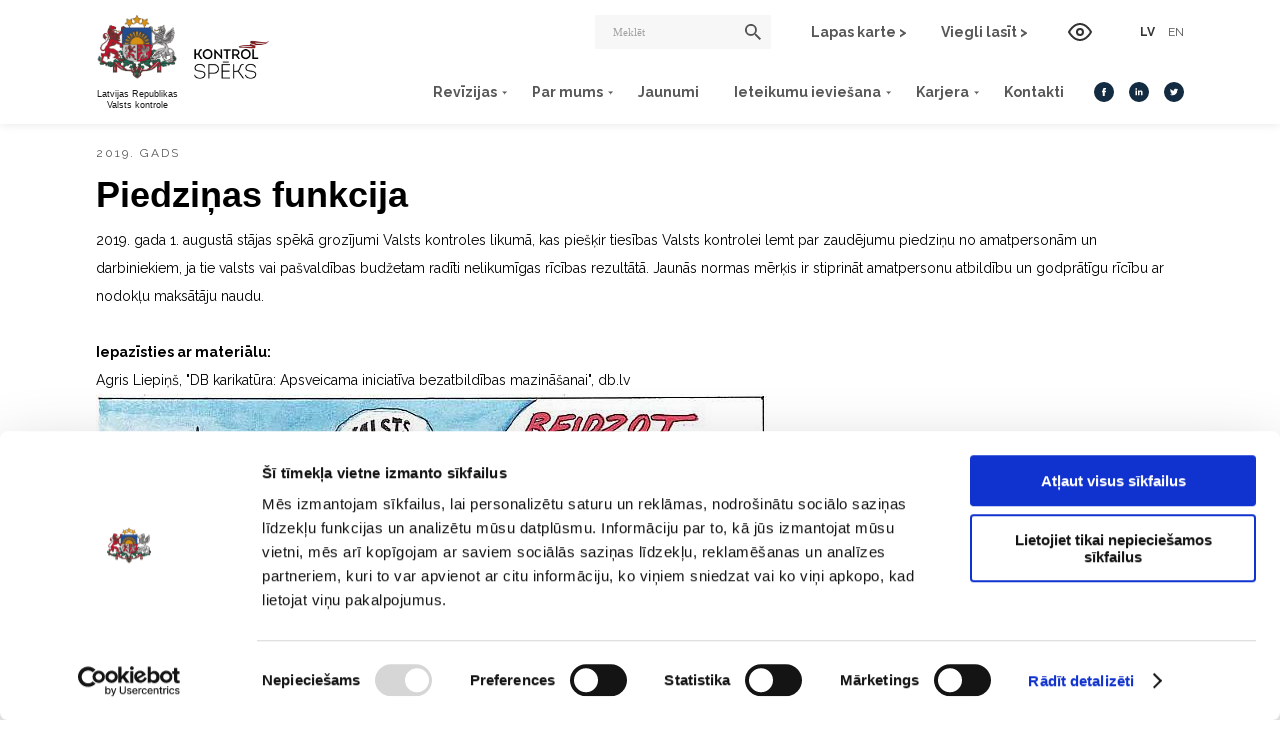

--- FILE ---
content_type: text/html; charset=UTF-8
request_url: https://www.lrvk.gov.lv/lv/par-mums/valsts-kontrole/100-gadi-kontrolspeka/piedzinas-funkcija
body_size: 6032
content:
<!DOCTYPE html>
<html lang="lv" class=" ">
<head>
    <script id="Cookiebot" src="https://consent.cookiebot.com/uc.js" data-culture="LV" data-cbid="a34e780b-2516-4bae-8f35-2e0e246a4eec" data-blockingmode="auto" type="text/javascript"></script>
    <!-- Global site tag (gtag.js) - Google Analytics -->
    <script async src="https://www.googletagmanager.com/gtag/js?id=UA-13016595-1"></script>
    <script>
      window.dataLayer = window.dataLayer || [];
      function gtag(){dataLayer.push(arguments);}
      gtag('js', new Date());

      gtag('config', 'UA-13016595-1');
    </script>
    <script type="text/javascript">
        (function(c,l,a,r,i,t,y){
            c[a]=c[a]||function(){(c[a].q=c[a].q||[]).push(arguments)};
            t=l.createElement(r);t.async=1;t.src="https://www.clarity.ms/tag/"+i;
            y=l.getElementsByTagName(r)[0];y.parentNode.insertBefore(t,y);
        })(window, document, "clarity", "script", "jxjgvekate");
    </script>
    <meta charset="UTF-8">
    <meta http-equiv="X-UA-Compatible" content="IE=edge">
    <meta name="viewport" content="width=device-width, initial-scale=1">
                <title>Piedziņas funkcija | Valsts Kontrole</title>
        <meta property="og:title" content="Piedziņas funkcija | Valsts Kontrole">
        <meta property="og:image" content="/dist/og_logo.png">

    <meta name="csrf-param" content="_csrf-vk-frontend">
<meta name="csrf-token" content="weYZ1nhWAJCLaruQbcCTRLkhc6_Tr6rWFVL_58bmvUq7lS2_NQN3wro98MYftNQ3jhIi9-Kc3uFfYZaGrIvEew==">

<link href="/dist/app.css?v=1722838039" rel="stylesheet">    <link href="https://fonts.googleapis.com/css2?family=Raleway:wght@400;600;700&display=swap&subset=latin-ext" rel="stylesheet">
    <link rel="apple-touch-icon" sizes="180x180" href="/dist/apple-touch-icon.png">
    <link rel="icon" type="image/png" sizes="32x32" href="/dist/favicon-32x32.png">
    <link rel="icon" type="image/png" sizes="16x16" href="/dist/favicon-16x16.png">
    <link rel="shortcut icon" type="image/x-icon" href="/dist/favicon.ico"/>
    <meta name="theme-color" content="#ffffff">
</head>
<body class="lv">
<div class="site-wrap">
        <header class="site-header">
    <div class="top-header">
        <div class="container">
            <div class="left-side">
                <a href="/lv" class="logo-wrap">
                    <span class="logo">
                        <img src="/dist/lrvk-logo.png" alt="Latvijas Republikas Valsts kontroles logo">
                    </span>
                    <div class="logo-text">Latvijas Republikas Valsts kontrole</div>
                </a>
                <a href="/lv/par-mums/valsts-kontrole/100-gadi-kontrolspeka" class="logo-100">
                    <img src="/dist/logos/logo.png" width="82" height="40" alt="100 gadi kontrolspēka">
                </a>
            </div>
            <div class="burger open">
                <p class="title">Izvēlne</p>
                <div class="icon"></div>
            </div>
            <div class="burger close">
                <p class="title">Aizvērt</p>
                <div class="icon"></div>
            </div>
            <div class="right-side">
                <div class="top">
                    <form class="search">
                        <input type="text" aria-label="Meklēt" placeholder="Meklēt">
                        <button type="submit" aria-label="Meklēt"></button>
                    </form>
                    <div class="links">
                                                <a href="/lv/par-mums/lapas-karte">Lapas karte ></a>
                        <a href="/lv/par-mums/viegli-lasit">Viegli lasīt ></a>
                    </div>
                    <a href="#" class="accessibility">
                        <div class="icon">
                            <svg>
                                <use xlink:href="/dist/svg-sprites/icons.svg#sprite-eye"></use>
                            </svg>
                        </div>
                        <div class="dropdown">
                            <div class="header-accessibility">
    <div class="button-wrapper font">
        <button data-value="100">100%</button>
        <button data-value="150">150%</button>
        <button data-value="200">200%</button>
    </div>
    <div class="button-wrapper color">
        <button class="normal" data-value="normal" aria-label="normal">
            <svg>
                <use xlink:href="/dist/svg-sprites/icons.svg#sprite-eye"></use>
            </svg>
        </button>
        <button class="black-white" data-value="black-white" aria-label="black-white">
            <svg>
                <use xlink:href="/dist/svg-sprites/icons.svg#sprite-eye"></use>
            </svg>
        </button>
        <button class="yellow-black" data-value="yellow-black" aria-label="yellow-black">
            <svg>
                <use xlink:href="/dist/svg-sprites/icons.svg#sprite-eye"></use>
            </svg>
        </button>
        <button class="black-yellow" data-value="black-yellow" aria-label="black-yellow">
            <svg>
                <use xlink:href="/dist/svg-sprites/icons.svg#sprite-eye"></use>
            </svg>
        </button>
    </div>
</div>                        </div>
                    </a>
                    <div class="languages">
                                                    <a href="/lv">
                                <span class="selected">lv</span>
                            </a>
                                                    <a href="/en">
                                <span class="">en</span>
                            </a>
                                            </div>
                </div>
                <nav class="menu">
                    <ul>
                                                                                    <li class="has-menu">
                                    <a href="/lv/revizijas"
                                       class=""
                                       data-name="revizijas"                                    >
                                        Revīzijas                                    </a>
                                                                            <div class="mobile-dropdown">
                                                                                                                                                <div class="block">
    <div class="title">
                    Revīzijas            </div>
    <div class="links">
                                    <a href="/lv/revizijas/revizijas/noslegtas-revizijas" class="more">Noslēgtās revīzijas&nbsp;></a>
                                                <a href="/lv/revizijas/revizijas/sobrid-revidejam" class="more">Šobrīd revidējam&nbsp;></a>
                        </div>
</div>                                                                                                                                                                                                <div class="block">
    <div class="title">
                    Dokumenti            </div>
    <div class="links">
                                                        <a href="/lv/revizijas/dokumenti/informativi-materiali" class="more">Informatīvi materiāli&nbsp;></a>
                                                <a href="/lv/revizijas/dokumenti/risku-izvertesana-un-reviziju-temu-noteiksana" class="more">Risku izvērtēšana un revīziju tēmu noteikšana&nbsp;></a>
                        </div>
</div>                                                                                                                                                                                                <div class="block">
    <div class="title">
                    Pārkāpumu izskatīšana            </div>
    <div class="links">
                                    <a href="/lv/revizijas/parkapumu-izskatisana/parkapumi-tiesibaizsardzibas-iestades-un-kompetentajas-institucijas" class="more">Pārkāpumi tiesībaizsardzības iestādēs un kompetentajās institūcijās&nbsp;></a>
                                                <a href="/lv/revizijas/parkapumu-izskatisana/parkapumi-revidejamas-vienibas-un-to-augstakajas-iestades" class="more">Pārkāpumi revidējamās vienībās un to augstākajās iestādēs&nbsp;></a>
                                            </div>
</div>                                                                                                                                                                                                <div class="block">
    <div class="title">
                    Pašvaldībām            </div>
    <div class="links">
                                    <a href="/lv/revizijas/pasvaldibam/pasvaldibu-karte" class="more">Pašvaldību karte&nbsp;></a>
                                                <a href="/lv/revizijas/pasvaldibam/pasnovertejuma-riki" class="more">Pašnovērtējuma rīki&nbsp;></a>
                                                <a href="/lv/revizijas/pasvaldibam/macibu-materiali" class="more">Mācību materiāli&nbsp;></a>
                                                <a href="/lv/revizijas/pasvaldibam/pasvaldibu-rokasgramata" class="more">Pašvaldību rokasgrāmata&nbsp;></a>
                        </div>
</div>                                                                                                                                                                                                                                </div>
                                        <div class="dropdown-menu revizijas">
                                            <div class="container">
                                                                                                                                                                                                                        <div class="block">
    <div class="title">
                    Revīzijas            </div>
    <div class="links">
                                    <a href="/lv/revizijas/revizijas/noslegtas-revizijas" class="more">Noslēgtās revīzijas&nbsp;></a>
                                                <a href="/lv/revizijas/revizijas/sobrid-revidejam" class="more">Šobrīd revidējam&nbsp;></a>
                        </div>
</div>                                                                                                                                                                                                                                <div class="block">
    <div class="title">
                    Dokumenti            </div>
    <div class="links">
                                                        <a href="/lv/revizijas/dokumenti/informativi-materiali" class="more">Informatīvi materiāli&nbsp;></a>
                                                <a href="/lv/revizijas/dokumenti/risku-izvertesana-un-reviziju-temu-noteiksana" class="more">Risku izvērtēšana un revīziju tēmu noteikšana&nbsp;></a>
                        </div>
</div>                                                                                                                                                                                                                                <div class="block">
    <div class="title">
                    Pārkāpumu izskatīšana            </div>
    <div class="links">
                                    <a href="/lv/revizijas/parkapumu-izskatisana/parkapumi-tiesibaizsardzibas-iestades-un-kompetentajas-institucijas" class="more">Pārkāpumi tiesībaizsardzības iestādēs un kompetentajās institūcijās&nbsp;></a>
                                                <a href="/lv/revizijas/parkapumu-izskatisana/parkapumi-revidejamas-vienibas-un-to-augstakajas-iestades" class="more">Pārkāpumi revidējamās vienībās un to augstākajās iestādēs&nbsp;></a>
                                            </div>
</div>                                                                                                                                                                                                                                <div class="block">
    <div class="title">
                    Pašvaldībām            </div>
    <div class="links">
                                    <a href="/lv/revizijas/pasvaldibam/pasvaldibu-karte" class="more">Pašvaldību karte&nbsp;></a>
                                                <a href="/lv/revizijas/pasvaldibam/pasnovertejuma-riki" class="more">Pašnovērtējuma rīki&nbsp;></a>
                                                <a href="/lv/revizijas/pasvaldibam/macibu-materiali" class="more">Mācību materiāli&nbsp;></a>
                                                <a href="/lv/revizijas/pasvaldibam/pasvaldibu-rokasgramata" class="more">Pašvaldību rokasgrāmata&nbsp;></a>
                        </div>
</div>                                                                                                                                                                                                                                                                                                                    </div>
                                        </div>
                                                                    </li>
                                                                                                                <li class="has-menu">
                                    <a href="/lv/par-mums"
                                       class=""
                                       data-name="par-mums"                                    >
                                        Par mums                                    </a>
                                                                            <div class="mobile-dropdown">
                                                                                                                                                <div class="block">
    <div class="title">
                    Valsts kontrole            </div>
    <div class="links">
                                    <a href="/lv/par-mums/valsts-kontrole/par-valsts-kontroli" class="more">Par Valsts kontroli&nbsp;></a>
                                                <a href="/lv/par-mums/valsts-kontrole/valsts-kontroliera-darba-kartiba" class="more">Valsts kontroliera darba kārtība&nbsp;></a>
                                                <a href="/lv/par-mums/valsts-kontrole/struktura" class="more">Struktūra&nbsp;></a>
                                                <a href="/lv/par-mums/valsts-kontrole/strategija" class="more">Stratēģija&nbsp;></a>
                                                <a href="/lv/par-mums/valsts-kontrole/darbibas-parskati" class="more">Darbības pārskati&nbsp;></a>
                                                <a href="/lv/par-mums/valsts-kontrole/ilgtspeja" class="more">Ilgtspēja&nbsp;></a>
                                                <a href="/lv/par-mums/valsts-kontrole/apbalvojumi" class="more">Apbalvojumi&nbsp;></a>
                                                <a href="/lv/par-mums/valsts-kontrole/100-gadi-kontrolspeka" class="more">100 gadi KONTROLSPĒKA&nbsp;></a>
                                                <a href="/lv/par-mums/valsts-kontrole/starptautiska-sadarbiba" class="more">Starptautiskā sadarbība&nbsp;></a>
                                                <a href="/lv/par-mums/valsts-kontrole/normativie-akti" class="more">Normatīvie akti&nbsp;></a>
                                                                    <a href="/lv/par-mums/valsts-kontrole/ipasumi" class="more">Īpašumi&nbsp;></a>
                        </div>
</div>                                                                                                                                                                                                <div class="block">
    <div class="title">
                    Finanšu rādītāji            </div>
    <div class="links">
                                    <a href="/lv/par-mums/finansu-raditaji/tames" class="more">Tāmes&nbsp;></a>
                                                <a href="/lv/par-mums/finansu-raditaji/budzeta-paskaidrojums" class="more">Budžeta paskaidrojums&nbsp;></a>
                                                <a href="/lv/par-mums/finansu-raditaji/finansu-parskati" class="more">Finanšu pārskati&nbsp;></a>
                                                <a href="/lv/par-mums/finansu-raditaji/iepirkumi" class="more">Iepirkumi&nbsp;></a>
                                                <a href="/lv/par-mums/finansu-raditaji/amatpersonu-atalgojums" class="more">Amatpersonu atalgojums&nbsp;></a>
                                                <a href="/lv/par-mums/finansu-raditaji/arvalstu-komandejumu-izdevumi" class="more">Ārvalstu komandējumu izdevumi&nbsp;></a>
                        </div>
</div>                                                                                                                                                                                                                                                                                                                                                                                                                                                                                                                                                                                <div class="block">
    <div class="title">
                    <a href="/lv/par-mums/pieklustamiba">Piekļūstamība</a>
            </div>
    <div class="links">
            </div>
</div>                                                                                                                                                                                                                                </div>
                                        <div class="dropdown-menu par-mums">
                                            <div class="container">
                                                                                                                                                                                                                        <div class="block">
    <div class="title">
                    Valsts kontrole            </div>
    <div class="links">
                                    <a href="/lv/par-mums/valsts-kontrole/par-valsts-kontroli" class="more">Par Valsts kontroli&nbsp;></a>
                                                <a href="/lv/par-mums/valsts-kontrole/valsts-kontroliera-darba-kartiba" class="more">Valsts kontroliera darba kārtība&nbsp;></a>
                                                <a href="/lv/par-mums/valsts-kontrole/struktura" class="more">Struktūra&nbsp;></a>
                                                <a href="/lv/par-mums/valsts-kontrole/strategija" class="more">Stratēģija&nbsp;></a>
                                                <a href="/lv/par-mums/valsts-kontrole/darbibas-parskati" class="more">Darbības pārskati&nbsp;></a>
                                                <a href="/lv/par-mums/valsts-kontrole/ilgtspeja" class="more">Ilgtspēja&nbsp;></a>
                                                <a href="/lv/par-mums/valsts-kontrole/apbalvojumi" class="more">Apbalvojumi&nbsp;></a>
                                                <a href="/lv/par-mums/valsts-kontrole/100-gadi-kontrolspeka" class="more">100 gadi KONTROLSPĒKA&nbsp;></a>
                                                <a href="/lv/par-mums/valsts-kontrole/starptautiska-sadarbiba" class="more">Starptautiskā sadarbība&nbsp;></a>
                                                <a href="/lv/par-mums/valsts-kontrole/normativie-akti" class="more">Normatīvie akti&nbsp;></a>
                                                                    <a href="/lv/par-mums/valsts-kontrole/ipasumi" class="more">Īpašumi&nbsp;></a>
                        </div>
</div>                                                                                                                                                                                                                                <div class="block">
    <div class="title">
                    Finanšu rādītāji            </div>
    <div class="links">
                                    <a href="/lv/par-mums/finansu-raditaji/tames" class="more">Tāmes&nbsp;></a>
                                                <a href="/lv/par-mums/finansu-raditaji/budzeta-paskaidrojums" class="more">Budžeta paskaidrojums&nbsp;></a>
                                                <a href="/lv/par-mums/finansu-raditaji/finansu-parskati" class="more">Finanšu pārskati&nbsp;></a>
                                                <a href="/lv/par-mums/finansu-raditaji/iepirkumi" class="more">Iepirkumi&nbsp;></a>
                                                <a href="/lv/par-mums/finansu-raditaji/amatpersonu-atalgojums" class="more">Amatpersonu atalgojums&nbsp;></a>
                                                <a href="/lv/par-mums/finansu-raditaji/arvalstu-komandejumu-izdevumi" class="more">Ārvalstu komandējumu izdevumi&nbsp;></a>
                        </div>
</div>                                                                                                                                                                                                                                                                                                                                                                                                                                                                                                                                                                                                                                                                                <div class="block">
    <div class="title">
                    <a href="/lv/par-mums/pieklustamiba">Piekļūstamība</a>
            </div>
    <div class="links">
            </div>
</div>                                                                                                                                                                                                                                                                                                                    </div>
                                        </div>
                                                                    </li>
                                                                                                                                                                    <li >
                                    <a href="/lv/jaunumi"
                                       class=""
                                                                           >
                                        Jaunumi                                    </a>
                                                                    </li>
                                                                                                                <li class="has-menu">
                                    <a href="/lv/ieteikumu-ieviesana"
                                       class=""
                                       data-name="ieteikumu-ieviesana"                                    >
                                        Ieteikumu ieviešana                                    </a>
                                                                            <div class="mobile-dropdown">
                                                                                                                                                <div class="block">
    <div class="title">
                    Ieteikumu platforma            </div>
    <div class="links">
                                    <a href="/lv/ieteikumu-ieviesana/ieteikumu-platforma/ieteikumu-parskats" class="more">Ieteikumu pārskats&nbsp;></a>
                        </div>
</div>                                                                                                                                    </div>
                                        <div class="dropdown-menu ieteikumu-ieviesana">
                                            <div class="container">
                                                                                                                                                                                                                        <div class="block">
    <div class="title">
                    Ieteikumu platforma            </div>
    <div class="links">
                                    <a href="/lv/ieteikumu-ieviesana/ieteikumu-platforma/ieteikumu-parskats" class="more">Ieteikumu pārskats&nbsp;></a>
                        </div>
</div>                                                                                                                                                                                                        </div>
                                        </div>
                                                                    </li>
                                                                                                                <li class="has-menu">
                                    <a href="/lv/karjera"
                                       class=""
                                       data-name="karjera"                                    >
                                        Karjera                                    </a>
                                                                            <div class="mobile-dropdown">
                                                                                                                                                <div class="block">
    <div class="title">
                    Darbs Valsts kontrolē            </div>
    <div class="links">
                                    <a href="/lv/karjera/darbs-valsts-kontrole/personala-politika" class="more">Personāla politika&nbsp;></a>
                                                <a href="/lv/karjera/darbs-valsts-kontrole/darba-un-izaugsmes-iespejas" class="more">Darba un izaugsmes iespējas&nbsp;></a>
                        </div>
</div>                                                                                                                                                                                                <div class="block">
    <div class="title">
                    Vakances            </div>
    <div class="links">
                                                                                                                                                                                                </div>
</div>                                                                                                                                                                                                <div class="block">
    <div class="title">
                    Revidentu profesionalitātes novērtēšana             </div>
    <div class="links">
                                                        <a href="/lv/karjera/revidentu-profesionalitates-novertesana/sertificetas-personas" class="more">Sertificētās personas&nbsp;></a>
                        </div>
</div>                                                                                                                                    </div>
                                        <div class="dropdown-menu karjera">
                                            <div class="container">
                                                                                                                                                                                                                        <div class="block">
    <div class="title">
                    Darbs Valsts kontrolē            </div>
    <div class="links">
                                    <a href="/lv/karjera/darbs-valsts-kontrole/personala-politika" class="more">Personāla politika&nbsp;></a>
                                                <a href="/lv/karjera/darbs-valsts-kontrole/darba-un-izaugsmes-iespejas" class="more">Darba un izaugsmes iespējas&nbsp;></a>
                        </div>
</div>                                                                                                                                                                                                                                <div class="block">
    <div class="title">
                    Vakances            </div>
    <div class="links">
                                                                                                                                                                                                </div>
</div>                                                                                                                                                                                                                                <div class="block">
    <div class="title">
                    Revidentu profesionalitātes novērtēšana             </div>
    <div class="links">
                                                        <a href="/lv/karjera/revidentu-profesionalitates-novertesana/sertificetas-personas" class="more">Sertificētās personas&nbsp;></a>
                        </div>
</div>                                                                                                                                                                                                        </div>
                                        </div>
                                                                    </li>
                                                                                                                <li >
                                    <a href="/lv/kontakti"
                                       class=""
                                                                           >
                                        Kontakti                                    </a>
                                                                    </li>
                                                                                                                            </ul>
                    <div class="socials">
                                                    <a href="https://www.facebook.com/VKontrole/" aria-label="Facebook" class="icon facebook" target="_blank" rel="noopener">
                                <img src="/dist/logos/facebook.svg"  alt="Facebook logo" />
                            </a>
                                                                            <a href="https://www.linkedin.com/company/latvijas-republikas-valsts-kontrole" aria-label="LinkedIn" class="icon linkedin" target="_blank" rel="noopener">
                                <img alt="Linkedin logo" src="/dist/logos/linkedin.svg">
                            </a>
                                                                            <a href="https://x.com/VKontrole" aria-label="Twitter" class="icon twitter" target="_blank" rel="noopener">
                                <img alt="Twitter logo" src="/dist/logos/twitter.svg" />
                            </a>
                                            </div>
                </nav>
            </div>
        </div>
    </div>
</header>    
    
<main class="history-page">
    <div class="container">
        <div class="year">2019. GADS</div>
        <h1 class="title">Piedziņas funkcija</h1>
        <div class="content"><p>2019. gada 1. augustā stājas spēkā grozījumi Valsts kontroles likumā, kas pie&scaron;ķir tiesības Valsts kontrolei lemt par zaudējumu piedziņu no amatpersonām un darbiniekiem, ja tie valsts vai pa&scaron;valdības budžetam radīti nelikumīgas rīcības rezultātā. Jaunās normas mērķis ir stiprināt amatpersonu atbildību un godprātīgu rīcību ar nodokļu maksātāju naudu.</p>

<p>&nbsp;</p>

<p><strong>Iepazīsties ar materiālu:</strong></p>

<p>Agris Liepiņ&scaron;, &quot;DB karikatūra: Apsveicama iniciatīva bezatbildības mazinā&scaron;anai&quot;, db.lv</p>

<p><img alt="" src="/uploads/files/VK100-vesturiskie-mat/liepins2.png" /></p>

<p>Apskatīties pilnizmēra materiālu jaunā logā (spiest &scaron;eit)</p>
</div>
        <a class="back" href="/lv/par-mums/valsts-kontrole/100-gadi-kontrolspeka">Atpakaļ</a>    </div>
</main>

    <script src="/dist/app.js?v=1712907533" data-cookieconsent="ignore"></script>    <footer class="site-footer">
    <div class="container">
        <div class="top-wrap">
            <div class="table-of-content">
    <p class="title">Saites</p>
    <div class="links">
                <a href="https://www.lrvk.gov.lv/lv/par-mums/privatuma-politika">Privātuma politika ></a>
        <a href="/lv/par-mums/lapas-karte">Lapas karte ></a>
        <a href="https://www.lrvk.gov.lv/lv/par-mums/pieklustamiba">Piekļūstamības paziņojums &gt;</a>
    </div>
    <div class="follow-us">
        <p class="title">Sekojiet mums</p>
        <div class="socials">
                            <a href="https://www.facebook.com/VKontrole/" aria-label="Facebook" class="icon facebook" target="_blank" rel="noopener">
                    <img src="/dist/logos/facebook.svg"  alt="Facebook logo" />
                </a>
                                        <a href="https://x.com/VKontrole" aria-label="Twitter" class="icon twitter" target="_blank" rel="noopener">
                    <img alt="Twitter logo" src="/dist/logos/twitter.svg" />
                </a>
                                        <a href="https://www.instagram.com/valsts.kontrole/" aria-label="Instagram" class="icon instagram" target="_blank"
                   rel="noopener">
                    <img alt="Instagram logo" src="/dist/logos/instagram.svg">
                </a>
                                        <a href="https://www.youtube.com/channel/UC2TJ8cs3avjo-XRZa7ZqIdA" aria-label="Youtube" class="icon youtube" target="_blank" rel="noopener">
                    <img alt="Youtube logo" src="/dist/logos/youtube.svg">
                </a>
                                        <a href="https://www.linkedin.com/company/latvijas-republikas-valsts-kontrole" aria-label="LinkedIn" class="icon linkedin" target="_blank" rel="noopener">
                    <img alt="Linkedin logo" src="/dist/logos/linkedin.svg">
                </a>
                                </div>
    </div>
</div>            <div class="contacts">
    <p class="title">Kontakti</p>
    <div class="links">
        <p><strong>Skanstes iela 50, Rīga, LV-1013</strong></p>

<p><strong>+371 23282272</strong></p>

<p><strong>pasts@lrvk.gov.lv</strong></p>

<hr />
<p>Gadījumos, kad&nbsp;jānodod&nbsp;fiziskās personas dati, komercinformācija&nbsp;un cita&nbsp;aizsargājama&nbsp;informācija,&nbsp;izmanto&nbsp;<a href="https://www.latvija.lv/lv/Eaddress/write?address=_DEFAULT@90000031917"><strong>e-adresi</strong></a></p>

<hr />
<p>Trauksmes cēlēju ziņojumu iesnieg&scaron;anai elektroniskā pasta adrese trauksme@lrvk.gov.lv</p>
    </div>
</div>            <div class="contact-us">
                                    <div>
                        <a class="more" href="https://www.trauksmescelejs.lv/">
                            <span>Trauksmes cēlēju ziņojumiem</span>
                        </a>
                    </div>
                                                <a target="_blank" class="image"
                   href="https://www.latvija.lv/lv/Eaddress/write?address=_DEFAULT@90000031917">
                    <img src="/dist/text-us.jpg" alt="Raksti mums">
                </a>
            </div>
        </div>
    </div>
</footer></div>


<script>
  (function () {
    var cx = '014806342463534566432:xjnez67xu0e';
    var gcse = document.createElement('script');
    gcse.type = 'text/javascript';
    gcse.async = true;
    gcse.src = (document.location.protocol == 'https:' ? 'https:' : 'http:') +
      '//www.google.com/cse/cse.js?cx=' + cx;
    var s = document.getElementsByTagName('script')[0];
    s.parentNode.insertBefore(gcse, s);
  })();
</script>
<div class="search-google">
    <gcse:search></gcse:search>
</div>

<input type="hidden" class="twitter-text" value="Tvītot">
</body>
</html>


--- FILE ---
content_type: text/css
request_url: https://www.lrvk.gov.lv/dist/app.css?v=1722838039
body_size: 180475
content:
.flatpickr-calendar{-webkit-animation:none;animation:none;background:transparent;background:#fff;border:0;border-radius:5px;-webkit-box-shadow:1px 0 0 #e6e6e6,-1px 0 0 #e6e6e6,0 1px 0 #e6e6e6,0 -1px 0 #e6e6e6,0 3px 13px rgba(0,0,0,.08);box-shadow:1px 0 0 #e6e6e6,-1px 0 0 #e6e6e6,0 1px 0 #e6e6e6,0 -1px 0 #e6e6e6,0 3px 13px rgba(0,0,0,.08);-webkit-box-sizing:border-box;box-sizing:border-box;direction:ltr;display:none;font-size:14px;line-height:24px;opacity:0;padding:0;position:absolute;text-align:center;-ms-touch-action:manipulation;touch-action:manipulation;visibility:hidden;width:307.875px}.flatpickr-calendar.inline,.flatpickr-calendar.open{max-height:640px;opacity:1;visibility:visible}.flatpickr-calendar.open{display:inline-block;z-index:99999}.flatpickr-calendar.animate.open{-webkit-animation:fpFadeInDown .3s cubic-bezier(.23,1,.32,1);animation:fpFadeInDown .3s cubic-bezier(.23,1,.32,1)}.flatpickr-calendar.inline{display:block;position:relative;top:2px}.flatpickr-calendar.static{position:absolute;top:calc(100% + 2px)}.flatpickr-calendar.static.open{display:block;z-index:999}.flatpickr-calendar.multiMonth .flatpickr-days .dayContainer:nth-child(n+1) .flatpickr-day.inRange:nth-child(7n+7){-webkit-box-shadow:none!important;box-shadow:none!important}.flatpickr-calendar.multiMonth .flatpickr-days .dayContainer:nth-child(n+2) .flatpickr-day.inRange:nth-child(7n+1){-webkit-box-shadow:-2px 0 0 #e6e6e6,5px 0 0 #e6e6e6;box-shadow:-2px 0 0 #e6e6e6,5px 0 0 #e6e6e6}.flatpickr-calendar .hasTime .dayContainer,.flatpickr-calendar .hasWeeks .dayContainer{border-bottom:0;border-bottom-left-radius:0;border-bottom-right-radius:0}.flatpickr-calendar .hasWeeks .dayContainer{border-left:0}.flatpickr-calendar.hasTime .flatpickr-time{border-top:1px solid #e6e6e6;height:40px}.flatpickr-calendar.noCalendar.hasTime .flatpickr-time{height:auto}.flatpickr-calendar:after,.flatpickr-calendar:before{border:solid transparent;content:"";display:block;height:0;left:22px;pointer-events:none;position:absolute;width:0}.flatpickr-calendar.arrowRight:after,.flatpickr-calendar.arrowRight:before,.flatpickr-calendar.rightMost:after,.flatpickr-calendar.rightMost:before{left:auto;right:22px}.flatpickr-calendar.arrowCenter:after,.flatpickr-calendar.arrowCenter:before{left:50%;right:50%}.flatpickr-calendar:before{border-width:5px;margin:0 -5px}.flatpickr-calendar:after{border-width:4px;margin:0 -4px}.flatpickr-calendar.arrowTop:after,.flatpickr-calendar.arrowTop:before{bottom:100%}.flatpickr-calendar.arrowTop:before{border-bottom-color:#e6e6e6}.flatpickr-calendar.arrowTop:after{border-bottom-color:#fff}.flatpickr-calendar.arrowBottom:after,.flatpickr-calendar.arrowBottom:before{top:100%}.flatpickr-calendar.arrowBottom:before{border-top-color:#e6e6e6}.flatpickr-calendar.arrowBottom:after{border-top-color:#fff}.flatpickr-calendar:focus{outline:0}.flatpickr-wrapper{display:inline-block;position:relative}.flatpickr-months{display:-webkit-box;display:-webkit-flex;display:-ms-flexbox;display:flex}.flatpickr-months .flatpickr-month{-webkit-box-flex:1;background:transparent;-webkit-flex:1;-ms-flex:1;flex:1;line-height:1;overflow:hidden;position:relative;text-align:center}.flatpickr-months .flatpickr-month,.flatpickr-months .flatpickr-next-month,.flatpickr-months .flatpickr-prev-month{fill:rgba(0,0,0,.9);color:rgba(0,0,0,.9);height:34px;-webkit-user-select:none;-moz-user-select:none;-ms-user-select:none;user-select:none}.flatpickr-months .flatpickr-next-month,.flatpickr-months .flatpickr-prev-month{cursor:pointer;padding:10px;position:absolute;text-decoration:none;top:0;z-index:3}.flatpickr-months .flatpickr-next-month.flatpickr-disabled,.flatpickr-months .flatpickr-prev-month.flatpickr-disabled{display:none}.flatpickr-months .flatpickr-next-month i,.flatpickr-months .flatpickr-prev-month i{position:relative}.flatpickr-months .flatpickr-next-month.flatpickr-prev-month,.flatpickr-months .flatpickr-prev-month.flatpickr-prev-month{left:0}.flatpickr-months .flatpickr-next-month.flatpickr-next-month,.flatpickr-months .flatpickr-prev-month.flatpickr-next-month{right:0}.flatpickr-months .flatpickr-next-month:hover,.flatpickr-months .flatpickr-prev-month:hover{color:#959ea9}.flatpickr-months .flatpickr-next-month:hover svg,.flatpickr-months .flatpickr-prev-month:hover svg{fill:#f64747}.flatpickr-months .flatpickr-next-month svg,.flatpickr-months .flatpickr-prev-month svg{height:14px;width:14px}.flatpickr-months .flatpickr-next-month svg path,.flatpickr-months .flatpickr-prev-month svg path{fill:inherit;-webkit-transition:fill .1s;transition:fill .1s}.numInputWrapper{height:auto;position:relative}.numInputWrapper input,.numInputWrapper span{display:inline-block}.numInputWrapper input{width:100%}.numInputWrapper input::-ms-clear{display:none}.numInputWrapper input::-webkit-inner-spin-button,.numInputWrapper input::-webkit-outer-spin-button{-webkit-appearance:none;margin:0}.numInputWrapper span{border:1px solid rgba(57,57,57,.15);-webkit-box-sizing:border-box;box-sizing:border-box;cursor:pointer;height:50%;line-height:50%;opacity:0;padding:0 4px 0 2px;position:absolute;right:0;width:14px}.numInputWrapper span:hover{background:rgba(0,0,0,.1)}.numInputWrapper span:active{background:rgba(0,0,0,.2)}.numInputWrapper span:after{content:"";display:block;position:absolute}.numInputWrapper span.arrowUp{border-bottom:0;top:0}.numInputWrapper span.arrowUp:after{border-bottom:4px solid rgba(57,57,57,.6);border-left:4px solid transparent;border-right:4px solid transparent;top:26%}.numInputWrapper span.arrowDown{top:50%}.numInputWrapper span.arrowDown:after{border-left:4px solid transparent;border-right:4px solid transparent;border-top:4px solid rgba(57,57,57,.6);top:40%}.numInputWrapper span svg{height:auto;width:inherit}.numInputWrapper span svg path{fill:rgba(0,0,0,.5)}.numInputWrapper:hover{background:rgba(0,0,0,.05)}.numInputWrapper:hover span{opacity:1}.flatpickr-current-month{color:inherit;display:inline-block;font-size:135%;font-weight:300;height:34px;left:12.5%;line-height:inherit;line-height:1;padding:7.48px 0 0;position:absolute;text-align:center;-webkit-transform:translateZ(0);transform:translateZ(0);width:75%}.flatpickr-current-month span.cur-month{color:inherit;display:inline-block;font-family:inherit;font-weight:700;margin-left:.5ch;padding:0}.flatpickr-current-month span.cur-month:hover{background:rgba(0,0,0,.05)}.flatpickr-current-month .numInputWrapper{display:inline-block;width:6ch;width:7ch\0}.flatpickr-current-month .numInputWrapper span.arrowUp:after{border-bottom-color:rgba(0,0,0,.9)}.flatpickr-current-month .numInputWrapper span.arrowDown:after{border-top-color:rgba(0,0,0,.9)}.flatpickr-current-month input.cur-year{-webkit-appearance:textfield;-moz-appearance:textfield;appearance:textfield;background:transparent;border:0;border-radius:0;-webkit-box-sizing:border-box;box-sizing:border-box;color:inherit;cursor:text;display:inline-block;font-family:inherit;font-size:inherit;font-weight:300;height:auto;line-height:inherit;margin:0;padding:0 0 0 .5ch;vertical-align:initial}.flatpickr-current-month input.cur-year:focus{outline:0}.flatpickr-current-month input.cur-year[disabled],.flatpickr-current-month input.cur-year[disabled]:hover{background:transparent;color:rgba(0,0,0,.5);font-size:100%;pointer-events:none}.flatpickr-current-month .flatpickr-monthDropdown-months{appearance:menulist;-webkit-appearance:menulist;-moz-appearance:menulist;background:transparent;border:none;border-radius:0;box-sizing:border-box;-webkit-box-sizing:border-box;color:inherit;cursor:pointer;font-family:inherit;font-size:inherit;font-weight:300;height:auto;line-height:inherit;margin:-1px 0 0;outline:none;padding:0 0 0 .5ch;position:relative;vertical-align:initial;width:auto}.flatpickr-current-month .flatpickr-monthDropdown-months:active,.flatpickr-current-month .flatpickr-monthDropdown-months:focus{outline:none}.flatpickr-current-month .flatpickr-monthDropdown-months:hover{background:rgba(0,0,0,.05)}.flatpickr-current-month .flatpickr-monthDropdown-months .flatpickr-monthDropdown-month{background-color:transparent;outline:none;padding:0}.flatpickr-weekdays{-webkit-box-align:center;-ms-flex-align:center;-webkit-align-items:center;align-items:center;background:transparent;height:28px;overflow:hidden;text-align:center;width:100%}.flatpickr-weekdays,.flatpickr-weekdays .flatpickr-weekdaycontainer{display:-webkit-box;display:-webkit-flex;display:-ms-flexbox;display:flex}.flatpickr-weekdays .flatpickr-weekdaycontainer,span.flatpickr-weekday{-webkit-box-flex:1;-webkit-flex:1;-ms-flex:1;flex:1}span.flatpickr-weekday{background:transparent;color:rgba(0,0,0,.54);cursor:default;display:block;font-size:90%;font-weight:bolder;line-height:1;margin:0;text-align:center}.dayContainer,.flatpickr-weeks{padding:1px 0 0}.flatpickr-days{-webkit-box-align:start;-ms-flex-align:start;-webkit-align-items:flex-start;align-items:flex-start;display:-webkit-box;display:-webkit-flex;display:-ms-flexbox;display:flex;overflow:hidden;position:relative;width:307.875px}.flatpickr-days:focus{outline:0}.dayContainer{-ms-flex-pack:justify;-webkit-box-sizing:border-box;box-sizing:border-box;display:inline-block;display:-ms-flexbox;display:-webkit-box;display:-webkit-flex;display:flex;-webkit-flex-wrap:wrap;flex-wrap:wrap;-ms-flex-wrap:wrap;-webkit-justify-content:space-around;justify-content:space-around;max-width:307.875px;min-width:307.875px;opacity:1;outline:0;padding:0;text-align:left;-webkit-transform:translateZ(0);transform:translateZ(0);width:307.875px}.dayContainer+.dayContainer{-webkit-box-shadow:-1px 0 0 #e6e6e6;box-shadow:-1px 0 0 #e6e6e6}.flatpickr-day{-ms-flex-preferred-size:14.2857143%;-webkit-box-pack:center;-ms-flex-pack:center;background:none;border:1px solid transparent;border-radius:150px;-webkit-box-sizing:border-box;box-sizing:border-box;color:#393939;cursor:pointer;display:inline-block;-webkit-flex-basis:14.2857143%;flex-basis:14.2857143%;font-weight:400;height:39px;-webkit-justify-content:center;justify-content:center;line-height:39px;margin:0;max-width:39px;position:relative;text-align:center;width:14.2857143%}.flatpickr-day.inRange,.flatpickr-day.nextMonthDay.inRange,.flatpickr-day.nextMonthDay.today.inRange,.flatpickr-day.nextMonthDay:focus,.flatpickr-day.nextMonthDay:hover,.flatpickr-day.prevMonthDay.inRange,.flatpickr-day.prevMonthDay.today.inRange,.flatpickr-day.prevMonthDay:focus,.flatpickr-day.prevMonthDay:hover,.flatpickr-day.today.inRange,.flatpickr-day:focus,.flatpickr-day:hover{background:#e6e6e6;border-color:#e6e6e6;cursor:pointer;outline:0}.flatpickr-day.today{border-color:#959ea9}.flatpickr-day.today:focus,.flatpickr-day.today:hover{background:#959ea9;border-color:#959ea9;color:#fff}.flatpickr-day.endRange,.flatpickr-day.endRange.inRange,.flatpickr-day.endRange.nextMonthDay,.flatpickr-day.endRange.prevMonthDay,.flatpickr-day.endRange:focus,.flatpickr-day.endRange:hover,.flatpickr-day.selected,.flatpickr-day.selected.inRange,.flatpickr-day.selected.nextMonthDay,.flatpickr-day.selected.prevMonthDay,.flatpickr-day.selected:focus,.flatpickr-day.selected:hover,.flatpickr-day.startRange,.flatpickr-day.startRange.inRange,.flatpickr-day.startRange.nextMonthDay,.flatpickr-day.startRange.prevMonthDay,.flatpickr-day.startRange:focus,.flatpickr-day.startRange:hover{background:#569ff7;border-color:#569ff7;-webkit-box-shadow:none;box-shadow:none;color:#fff}.flatpickr-day.endRange.startRange,.flatpickr-day.selected.startRange,.flatpickr-day.startRange.startRange{border-radius:50px 0 0 50px}.flatpickr-day.endRange.endRange,.flatpickr-day.selected.endRange,.flatpickr-day.startRange.endRange{border-radius:0 50px 50px 0}.flatpickr-day.endRange.startRange+.endRange:not(:nth-child(7n+1)),.flatpickr-day.selected.startRange+.endRange:not(:nth-child(7n+1)),.flatpickr-day.startRange.startRange+.endRange:not(:nth-child(7n+1)){-webkit-box-shadow:-10px 0 0 #569ff7;box-shadow:-10px 0 0 #569ff7}.flatpickr-day.endRange.startRange.endRange,.flatpickr-day.selected.startRange.endRange,.flatpickr-day.startRange.startRange.endRange{border-radius:50px}.flatpickr-day.inRange{border-radius:0;-webkit-box-shadow:-5px 0 0 #e6e6e6,5px 0 0 #e6e6e6;box-shadow:-5px 0 0 #e6e6e6,5px 0 0 #e6e6e6}.flatpickr-day.flatpickr-disabled,.flatpickr-day.flatpickr-disabled:hover,.flatpickr-day.nextMonthDay,.flatpickr-day.notAllowed,.flatpickr-day.notAllowed.nextMonthDay,.flatpickr-day.notAllowed.prevMonthDay,.flatpickr-day.prevMonthDay{background:transparent;border-color:transparent;color:rgba(57,57,57,.3);cursor:default}.flatpickr-day.flatpickr-disabled,.flatpickr-day.flatpickr-disabled:hover{color:rgba(57,57,57,.1);cursor:not-allowed}.flatpickr-day.week.selected{border-radius:0;-webkit-box-shadow:-5px 0 0 #569ff7,5px 0 0 #569ff7;box-shadow:-5px 0 0 #569ff7,5px 0 0 #569ff7}.flatpickr-day.hidden{visibility:hidden}.rangeMode .flatpickr-day{margin-top:1px}.flatpickr-weekwrapper{float:left}.flatpickr-weekwrapper .flatpickr-weeks{-webkit-box-shadow:1px 0 0 #e6e6e6;box-shadow:1px 0 0 #e6e6e6;padding:0 12px}.flatpickr-weekwrapper .flatpickr-weekday{float:none;line-height:28px;width:100%}.flatpickr-weekwrapper span.flatpickr-day,.flatpickr-weekwrapper span.flatpickr-day:hover{background:transparent;border:none;color:rgba(57,57,57,.3);cursor:default;display:block;max-width:none;width:100%}.flatpickr-innerContainer{display:block;display:-webkit-box;display:-webkit-flex;display:-ms-flexbox;display:flex;overflow:hidden}.flatpickr-innerContainer,.flatpickr-rContainer{-webkit-box-sizing:border-box;box-sizing:border-box}.flatpickr-rContainer{display:inline-block;padding:0}.flatpickr-time{-webkit-box-sizing:border-box;box-sizing:border-box;display:block;display:-webkit-box;display:-webkit-flex;display:-ms-flexbox;display:flex;height:0;line-height:40px;max-height:40px;outline:0;overflow:hidden;text-align:center}.flatpickr-time:after{clear:both;content:"";display:table}.flatpickr-time .numInputWrapper{-webkit-box-flex:1;-webkit-flex:1;-ms-flex:1;flex:1;float:left;height:40px;width:40%}.flatpickr-time .numInputWrapper span.arrowUp:after{border-bottom-color:#393939}.flatpickr-time .numInputWrapper span.arrowDown:after{border-top-color:#393939}.flatpickr-time.hasSeconds .numInputWrapper{width:26%}.flatpickr-time.time24hr .numInputWrapper{width:49%}.flatpickr-time input{-webkit-appearance:textfield;-moz-appearance:textfield;appearance:textfield;background:transparent;border:0;border-radius:0;-webkit-box-shadow:none;box-shadow:none;-webkit-box-sizing:border-box;box-sizing:border-box;color:#393939;font-size:14px;height:inherit;line-height:inherit;margin:0;padding:0;position:relative;text-align:center}.flatpickr-time input.flatpickr-hour{font-weight:700}.flatpickr-time input.flatpickr-minute,.flatpickr-time input.flatpickr-second{font-weight:400}.flatpickr-time input:focus{border:0;outline:0}.flatpickr-time .flatpickr-am-pm,.flatpickr-time .flatpickr-time-separator{-ms-flex-item-align:center;-webkit-align-self:center;align-self:center;color:#393939;float:left;font-weight:700;height:inherit;line-height:inherit;-webkit-user-select:none;-moz-user-select:none;-ms-user-select:none;user-select:none;width:2%}.flatpickr-time .flatpickr-am-pm{cursor:pointer;font-weight:400;outline:0;text-align:center;width:18%}.flatpickr-time .flatpickr-am-pm:focus,.flatpickr-time .flatpickr-am-pm:hover,.flatpickr-time input:focus,.flatpickr-time input:hover{background:#eee}.flatpickr-input[readonly]{cursor:pointer}@-webkit-keyframes fpFadeInDown{0%{opacity:0;-webkit-transform:translate3d(0,-20px,0);transform:translate3d(0,-20px,0)}to{opacity:1;-webkit-transform:translateZ(0);transform:translateZ(0)}}@keyframes fpFadeInDown{0%{opacity:0;-webkit-transform:translate3d(0,-20px,0);transform:translate3d(0,-20px,0)}to{opacity:1;-webkit-transform:translateZ(0);transform:translateZ(0)}}
/*! normalize.css v8.0.1 | MIT License | github.com/necolas/normalize.css */html{-webkit-text-size-adjust:100%;line-height:1.15}body{margin:0}main{display:block}h1{font-size:2em;margin:.67em 0}hr{box-sizing:content-box;height:0;overflow:visible}pre{font-family:monospace,monospace;font-size:1em}a{background-color:transparent}abbr[title]{border-bottom:none;text-decoration:underline;-webkit-text-decoration:underline dotted;text-decoration:underline dotted}b,strong{font-weight:bolder}code,kbd,samp{font-family:monospace,monospace;font-size:1em}small{font-size:80%}sub,sup{font-size:75%;line-height:0;position:relative;vertical-align:baseline}sub{bottom:-.25em}sup{top:-.5em}img{border-style:none}button,input,optgroup,select,textarea{font-family:inherit;font-size:100%;line-height:1.15;margin:0}button,input{overflow:visible}button,select{text-transform:none}[type=button],[type=reset],[type=submit],button{-webkit-appearance:button}[type=button]::-moz-focus-inner,[type=reset]::-moz-focus-inner,[type=submit]::-moz-focus-inner,button::-moz-focus-inner{border-style:none;padding:0}[type=button]:-moz-focusring,[type=reset]:-moz-focusring,[type=submit]:-moz-focusring,button:-moz-focusring{outline:1px dotted ButtonText}fieldset{padding:.35em .75em .625em}legend{box-sizing:border-box;color:inherit;display:table;max-width:100%;padding:0;white-space:normal}progress{vertical-align:baseline}textarea{overflow:auto}[type=checkbox],[type=radio]{box-sizing:border-box;padding:0}[type=number]::-webkit-inner-spin-button,[type=number]::-webkit-outer-spin-button{height:auto}[type=search]{-webkit-appearance:textfield;outline-offset:-2px}[type=search]::-webkit-search-decoration{-webkit-appearance:none}::-webkit-file-upload-button{-webkit-appearance:button;font:inherit}details{display:block}summary{display:list-item}[hidden],template{display:none}*{box-sizing:border-box}.container{margin:0 auto;max-width:1158px;padding:0 35px}img{height:auto;max-width:100%}main{min-height:calc(100vh - 350px);padding-top:6.4rem}@media (min-width:992px){main{padding-top:12.3rem}}ul{list-style:none;margin:0;padding:0}blockquote{font-size:3rem;font-style:italic;text-align:center}.tweet-button{align-items:center;color:#2eb8c7;display:flex;justify-content:center;text-align:center}.tweet-button:before{background-image:url("data:image/svg+xml;charset=utf-8,%3Csvg xmlns='http://www.w3.org/2000/svg' viewBox='0 0 612 612' xml:space='preserve'%3E%3Cpath d='M612 116.258a250.714 250.714 0 0 1-72.088 19.772c25.929-15.527 45.777-40.155 55.184-69.411-24.322 14.379-51.169 24.82-79.775 30.48-22.907-24.437-55.49-39.658-91.63-39.658-69.334 0-125.551 56.217-125.551 125.513 0 9.828 1.109 19.427 3.251 28.606-104.326-5.24-196.835-55.223-258.75-131.174-10.823 18.51-16.98 40.078-16.98 63.101 0 43.559 22.181 81.993 55.835 104.479a125.556 125.556 0 0 1-56.867-15.756v1.568c0 60.806 43.291 111.554 100.693 123.104-10.517 2.83-21.607 4.398-33.08 4.398-8.107 0-15.947-.803-23.634-2.333 15.985 49.907 62.336 86.199 117.253 87.194-42.947 33.654-97.099 53.655-155.916 53.655-10.134 0-20.116-.612-29.944-1.721 55.567 35.681 121.536 56.485 192.438 56.485 230.948 0 357.188-191.291 357.188-357.188l-.421-16.253c24.666-17.593 46.005-39.697 62.794-64.861z' fill='%23010002'/%3E%3C/svg%3E");background-repeat:no-repeat;content:"";display:block;flex:none;height:15px;margin-right:.5rem;width:15px}a{transition:all .3s ease-in-out}a:hover{color:#2eb8c7}.show{display:block!important}.hide{display:none!important}.flex-show{display:flex!important}.clear-filters{display:none;padding:0}.clear-filters:focus{border:1px solid #fff}.filter-error{bottom:-23px;color:#f03939;font-weight:700;left:0;margin-left:0!important;position:absolute;white-space:nowrap}.html-wrap{display:flex;flex-wrap:wrap;padding-bottom:5rem}.html-wrap ul{line-height:2;list-style:disc;margin-top:1rem;padding-left:3rem}.html-wrap .menu{width:100%}@media (min-width:992px){.html-wrap .menu{padding-right:3rem;width:20%}}.html-wrap .menu .menu-item{margin-bottom:2rem}.html-wrap .menu .menu-item a{line-height:1.4}.html-wrap .content{margin-top:3rem;width:100%}@media (min-width:992px){.html-wrap .content{margin-top:0;width:80%}}.html-wrap h2{margin-bottom:3rem}.error-page{margin:4rem 0}.error-page h1{color:#142c41;font-size:18rem;line-height:1}.search-google form{display:none}.search-google .gsc-control-cse{border:none;margin:0;padding:0}.search-google .gsc-control-cse:after{display:none}html{font-size:62.5%}body{font-family:Raleway,sans-serif;font-size:1.4rem}body.ru{font-family:Arial,sans-serif}a{text-decoration:none}a,h1,h2,h3,h4,p{margin:0}.h1,h1{font-family:PlayfairDisplay,sans-serif;font-size:2.9rem;line-height:1.3}@media (min-width:992px){.h1,h1{font-size:4.5rem}}.h2,h2{font-family:PlayfairDisplay,sans-serif;font-size:2.4rem;line-height:1.3}@media (min-width:992px){.h2,h2{font-size:3.6rem}}.h3,h3{font-family:PlayfairDisplay,sans-serif;font-size:2.5rem}.h3,.h4,h3,h4{line-height:1.4}.h4,h4{font-size:1.8rem}h2.title{color:#333}p{font-size:1.3rem;line-height:1.8}@media (min-width:992px){p{font-size:1.4rem;line-height:2}}p.title{font-weight:700}p.text,p.title{color:#333}p.date{color:#585858}.icon-docx:before{background-image:url("data:image/svg+xml;charset=utf-8,%3Csvg xmlns='http://www.w3.org/2000/svg' viewBox='0 0 512 512'%3E%3Cpath fill='%23e2e2e2' d='M338.856 0 445.88 107.024V512H59.24V0z'/%3E%3Cpath fill='%23999' d='M445.88 107.024H338.84V0z'/%3E%3Cpath fill='%23333' d='M407.528 422.896H22.04V293.008h467.92z'/%3E%3Cpath fill='%23999' d='M59.24 460.08v-37.184h-37.2z'/%3E%3Cpath d='M87.864 395.456V320.8h36.704c10.416 0 17.712 2.288 21.888 6.848 4.192 4.56 6.272 12.544 6.272 23.952 0 18.624-1.664 30.592-5.024 35.904-3.344 5.296-10.928 7.952-22.688 7.952H87.864zm14.176-11.92h20.176c6.784 0 11.168-1.568 13.152-4.672 1.984-3.12 2.992-10 2.992-20.656 0-11.008-.896-18-2.688-20.992-1.776-2.992-5.968-4.464-12.576-4.464H102.04v50.784zm92.032-63.392c13.568 0 22.304 2.272 26.208 6.768 3.888 4.496 5.84 14.576 5.84 30.208 0 17.104-1.952 27.872-5.872 32.336-3.92 4.464-13.408 6.672-28.464 6.672-13.568 0-22.336-2.208-26.304-6.592-3.984-4.384-5.968-14.064-5.968-28.992 0-17.792 1.952-28.976 5.856-33.536 3.888-4.592 13.472-6.864 28.704-6.864zm-1.104 12.16c-9.52 0-15.072 1.216-16.672 3.664-1.616 2.432-2.4 10.912-2.4 25.376 0 10.72.944 17.168 2.816 19.36 1.872 2.192 7.408 3.28 16.592 3.28 8.8 0 14.064-1.232 15.808-3.68 1.744-2.464 2.624-9.92 2.624-22.384 0-12.512-.832-19.904-2.48-22.192-1.664-2.304-7.088-3.424-16.288-3.424zm88.8 36.528h14.224v2.56c0 10.384-1.872 17.104-5.68 20.16-3.776 3.04-12.16 4.56-25.152 4.56-14.704 0-23.76-2.4-27.152-7.216s-5.088-17.68-5.088-38.608c0-12.336 2.304-20.416 6.896-24.32 4.592-3.872 14.208-5.824 28.832-5.824 10.624 0 17.744 1.616 21.312 4.8 3.6 3.184 5.376 9.52 5.376 19.008l.032 1.696h-14.224v-1.92c0-4.896-.912-8.016-2.752-9.376-1.84-1.376-6.032-2.048-12.592-2.048-8.8 0-14.064 1.056-15.824 3.216-1.776 2.16-2.656 8.528-2.656 19.136 0 14.304.8 22.752 2.368 25.376 1.6 2.624 6.704 3.936 15.392 3.936 7.024 0 11.6-.736 13.68-2.192s3.152-4.672 3.152-9.632l-.144-3.312zm86.048-48.032L345.4 356.96l23.904 38.496H352.68l-10.72-17.936c-1.664-2.768-3.216-5.584-4.72-8.416l-1.536-2.96-1.584-2.912h-.224l-1.584 2.976c-1.904 3.568-4.064 7.344-6.464 11.312l-10.768 17.936h-17.056l24.496-38.496-22.752-36.16h16.896l9.968 16.624a219.492 219.492 0 0 1 4.416 7.776l1.36 2.624 1.376 2.624h.224c.624-1.168 1.072-2.048 1.376-2.624l1.36-2.576c1.168-2.272 2.624-4.848 4.368-7.76l9.952-16.688h16.752z' fill='%23fff'/%3E%3C/svg%3E")}.icon-docx:before,.icon-pdf:before{background-repeat:no-repeat;content:"";display:block;height:42px;width:40px}.icon-pdf:before{background-image:url("data:image/svg+xml;charset=utf-8,%3Csvg xmlns='http://www.w3.org/2000/svg' viewBox='0 0 512 512'%3E%3Cpath d='M128 0c-17.6 0-32 14.4-32 32v448c0 17.6 14.4 32 32 32h320c17.6 0 32-14.4 32-32V128L352 0H128z' fill='%23e2e5e7'/%3E%3Cpath d='M384 128h96L352 0v96c0 17.6 14.4 32 32 32z' fill='%23b0b7bd'/%3E%3Cpath fill='%23cad1d8' d='m480 224-96-96h96z'/%3E%3Cpath d='M416 416c0 8.8-7.2 16-16 16H48c-8.8 0-16-7.2-16-16V256c0-8.8 7.2-16 16-16h352c8.8 0 16 7.2 16 16v160z' fill='%23f15642'/%3E%3Cpath d='M101.744 303.152c0-4.224 3.328-8.832 8.688-8.832h29.552c16.64 0 31.616 11.136 31.616 32.48 0 20.224-14.976 31.488-31.616 31.488h-21.36v16.896c0 5.632-3.584 8.816-8.192 8.816-4.224 0-8.688-3.184-8.688-8.816v-72.032zm16.88 7.28v31.872h21.36c8.576 0 15.36-7.568 15.36-15.504 0-8.944-6.784-16.368-15.36-16.368h-21.36zM196.656 384c-4.224 0-8.832-2.304-8.832-7.92v-72.672c0-4.592 4.608-7.936 8.832-7.936h29.296c58.464 0 57.184 88.528 1.152 88.528h-30.448zm8.064-72.912V368.4h21.232c34.544 0 36.08-57.312 0-57.312H204.72zm99.152 1.024v20.336h32.624c4.608 0 9.216 4.608 9.216 9.072 0 4.224-4.608 7.68-9.216 7.68h-32.624v26.864c0 4.48-3.184 7.92-7.664 7.92-5.632 0-9.072-3.44-9.072-7.92v-72.672c0-4.592 3.456-7.936 9.072-7.936h44.912c5.632 0 8.96 3.344 8.96 7.936 0 4.096-3.328 8.704-8.96 8.704h-37.248v.016z' fill='%23fff'/%3E%3Cpath d='M400 432H96v16h304c8.8 0 16-7.2 16-16v-16c0 8.8-7.2 16-16 16z' fill='%23cad1d8'/%3E%3C/svg%3E")}.icon-doc:before{background-image:url("data:image/svg+xml;charset=utf-8,%3Csvg xmlns='http://www.w3.org/2000/svg' viewBox='0 0 512 512'%3E%3Cpath d='M128 0c-17.6 0-32 14.4-32 32v448c0 17.6 14.4 32 32 32h320c17.6 0 32-14.4 32-32V128L352 0H128z' fill='%23e2e5e7'/%3E%3Cpath d='M384 128h96L352 0v96c0 17.6 14.4 32 32 32z' fill='%23b0b7bd'/%3E%3Cpath fill='%23cad1d8' d='m480 224-96-96h96z'/%3E%3Cpath d='M416 416c0 8.8-7.2 16-16 16H48c-8.8 0-16-7.2-16-16V256c0-8.8 7.2-16 16-16h352c8.8 0 16 7.2 16 16v160z' fill='%2350bee8'/%3E%3Cpath d='M92.576 384c-4.224 0-8.832-2.32-8.832-7.936v-72.656c0-4.608 4.608-7.936 8.832-7.936h29.296c58.464 0 57.168 88.528 1.136 88.528H92.576zm8.064-72.928v57.312h21.232c34.544 0 36.064-57.312 0-57.312H100.64zM228 385.28c-23.664 1.024-48.24-14.72-48.24-46.064 0-31.472 24.56-46.944 48.24-46.944 22.384 1.136 45.792 16.624 45.792 46.944 0 30.336-23.408 46.064-45.792 46.064zm-1.408-76.368c-14.336 0-29.936 10.112-29.936 30.32 0 20.096 15.616 30.336 29.936 30.336 14.72 0 30.448-10.24 30.448-30.336 0-20.224-15.728-30.32-30.448-30.32zm62.256 30.176c0-24.688 15.488-45.92 44.912-45.92 11.136 0 19.968 3.328 29.296 11.392 3.456 3.184 3.84 8.816.384 12.4-3.456 3.056-8.704 2.688-11.776-.384-5.232-5.504-10.608-7.024-17.904-7.024-19.696 0-29.152 13.952-29.152 29.552 0 15.872 9.328 30.448 29.152 30.448 7.296 0 14.08-2.96 19.968-8.192 3.952-3.072 9.456-1.552 11.76 1.536 2.048 2.816 3.056 7.552-1.408 12.016-8.96 8.336-19.696 10-30.336 10-30.944 0-44.896-21.136-44.896-45.824z' fill='%23fff'/%3E%3Cpath d='M400 432H96v16h304c8.8 0 16-7.2 16-16v-16c0 8.8-7.2 16-16 16z' fill='%23cad1d8'/%3E%3C/svg%3E")}.icon-doc:before,.icon-xls:before{background-repeat:no-repeat;content:"";display:block;height:42px;width:40px}.icon-xls:before{background-image:url("data:image/svg+xml;charset=utf-8,%3Csvg xmlns='http://www.w3.org/2000/svg' viewBox='0 0 512 512'%3E%3Cpath d='M128 0c-17.6 0-32 14.4-32 32v448c0 17.6 14.4 32 32 32h320c17.6 0 32-14.4 32-32V128L352 0H128z' fill='%23e2e5e7'/%3E%3Cpath d='M384 128h96L352 0v96c0 17.6 14.4 32 32 32z' fill='%23b0b7bd'/%3E%3Cpath fill='%23cad1d8' d='m480 224-96-96h96z'/%3E%3Cpath d='M416 416c0 8.8-7.2 16-16 16H48c-8.8 0-16-7.2-16-16V256c0-8.8 7.2-16 16-16h352c8.8 0 16 7.2 16 16v160z' fill='%2384bd5a'/%3E%3Cpath d='m144.336 326.192 22.256-27.888c6.656-8.704 19.584 2.416 12.288 10.736-7.664 9.088-15.728 18.944-23.408 29.04l26.096 32.496c7.04 9.6-7.024 18.8-13.936 9.328l-23.552-30.192-23.152 30.848c-6.528 9.328-20.992-1.152-13.696-9.856l25.712-32.624c-8.064-10.112-15.872-19.952-23.664-29.04-8.048-9.6 6.912-19.44 12.8-10.464l22.256 27.616zm53.024-23.04c0-4.224 3.584-7.808 8.064-7.808 4.096 0 7.552 3.6 7.552 7.808v64.096h34.8c12.528 0 12.8 16.752 0 16.752H205.44c-4.48 0-8.064-3.184-8.064-7.792v-73.056h-.016zm74.672 11.52c2.944-24.832 40.416-29.296 58.08-15.728 8.704 7.024-.512 18.16-8.192 12.528-9.472-6-30.96-8.816-33.648 4.464-3.456 20.992 52.192 8.976 51.296 43.008-.896 32.496-47.968 33.248-65.632 18.672-4.24-3.456-4.096-9.072-1.792-12.544 3.328-3.312 7.024-4.464 11.392-.88 10.48 7.152 37.488 12.528 39.392-5.648-1.648-18.912-54.864-7.536-50.896-43.872z' fill='%23fff'/%3E%3Cpath d='M400 432H96v16h304c8.8 0 16-7.2 16-16v-16c0 8.8-7.2 16-16 16z' fill='%23cad1d8'/%3E%3C/svg%3E")}.icon-xlsx:before{background-image:url("data:image/svg+xml;charset=utf-8,%3Csvg xmlns='http://www.w3.org/2000/svg' viewBox='0 0 512 512'%3E%3Cpath fill='%23e2e2e2' d='M338.856 0 445.88 107.024V512H59.24V0z'/%3E%3Cpath fill='%23999' d='M445.88 107.024H338.84V0z'/%3E%3Cpath fill='%23333' d='M407.528 422.896H22.04V293.008h467.92z'/%3E%3Cpath fill='%23999' d='M59.24 460.08v-37.184h-37.2z'/%3E%3Cpath d='m165.944 320.8-22.416 36.16 23.904 38.496h-16.624l-10.72-17.936a181.35 181.35 0 0 1-4.704-8.416l-1.536-2.96-1.6-2.912h-.208l-1.584 2.976a242.485 242.485 0 0 1-6.448 11.312l-10.784 17.936H96.168l24.496-38.496-22.752-36.16h16.912l9.952 16.624a196.932 196.932 0 0 1 4.416 7.776l1.376 2.624 1.36 2.624h.224c.624-1.168 1.072-2.048 1.376-2.624l1.36-2.576c1.168-2.272 2.624-4.848 4.368-7.76l9.952-16.688h16.736zm21.824 0v61.968h35.008v12.688h-49.168V320.8h14.16zm97.568 21.776h-13.84a14.708 14.708 0 0 1-.112-1.536c-.336-4.208-1.248-6.832-2.784-7.904s-5.136-1.632-10.832-1.632c-6.72 0-11.088.624-13.152 1.872-2.064 1.232-3.088 3.84-3.088 7.808 0 4.704.848 7.536 2.512 8.464 1.68.96 7.216 1.68 16.624 2.192 11.12.624 18.32 2.224 21.584 4.768s4.896 7.856 4.896 15.92c0 9.904-1.92 16.32-5.728 19.216-3.84 2.896-12.272 4.336-25.328 4.336-11.728 0-19.536-1.424-23.376-4.272s-5.76-8.608-5.76-17.28l-.064-2.736h13.776l.064 1.6c0 5.2.912 8.384 2.736 9.568 1.808 1.168 6.8 1.744 14.928 1.744 6.336 0 10.384-.672 12.144-2.032 1.744-1.344 2.624-4.448 2.624-9.344 0-3.616-.672-6-2-7.184s-4.192-1.904-8.608-2.16l-7.808-.496c-11.808-.688-19.36-2.336-22.64-4.928-3.28-2.592-4.928-8.144-4.928-16.672 0-8.72 1.968-14.528 5.92-17.424 3.968-2.912 11.856-4.352 23.712-4.352 11.216 0 18.784 1.344 22.688 4s5.856 7.856 5.856 15.6v2.864h-.016zm74.528-21.776-22.416 36.16 23.904 38.496h-16.624l-10.72-17.936c-1.664-2.768-3.216-5.584-4.72-8.416l-1.536-2.96-1.584-2.912h-.208l-1.584 2.976c-1.904 3.568-4.064 7.344-6.464 11.312l-10.768 17.936h-17.056l24.496-38.496-22.752-36.16h16.896l9.968 16.624a219.492 219.492 0 0 1 4.416 7.776l1.36 2.624 1.376 2.624h.224c.624-1.168 1.072-2.048 1.376-2.624l1.36-2.576c1.168-2.272 2.624-4.848 4.368-7.76l9.952-16.688h16.736z' fill='%23fff'/%3E%3C/svg%3E")}.icon-xlsx:before,.icon-zip:before{background-repeat:no-repeat;content:"";display:block;height:42px;width:40px}.icon-zip:before{background-image:url("data:image/svg+xml;charset=utf-8,%3Csvg xmlns='http://www.w3.org/2000/svg' viewBox='0 0 384 384'%3E%3ClinearGradient id='a' gradientUnits='userSpaceOnUse' x1='-85.46' y1='553.957' x2='-32.614' y2='501.115' gradientTransform='matrix(8 0 0 -8 793.016 4509)'%3E%3Cstop offset='0' stop-color='%23efeeee'/%3E%3Cstop offset='1' stop-color='%23dededd'/%3E%3C/linearGradient%3E%3Cpath fill='url(%23a)' d='M64 0v384h224l96-96V0z'/%3E%3Cpath fill='%23ababab' d='M288 288v96l96-96z'/%3E%3Cpath fill='%23dededd' d='M192 384h96v-96z'/%3E%3Cpath d='M0 96v112h256V96H0z' fill='%23402d7a'/%3E%3Cpath d='M59.568 129.184H36.032v-11.328h39.456v10.464l-25.632 46.752h26.016V186.4H34.32v-10.08l25.248-47.136zm33.68-11.328h13.824V186.4H93.248v-68.544zm57.888-.016c3.52 0 6.464.608 8.88 1.792s4.336 2.736 5.808 4.656 2.528 4.112 3.168 6.576c.624 2.448.96 4.976.96 7.536 0 3.52-.528 6.592-1.584 9.216-1.056 2.624-2.528 4.768-4.416 6.416-1.888 1.664-4.176 2.928-6.864 3.744s-5.664 1.248-8.944 1.248h-7.392v27.36h-13.808V117.84h24.192zm-4.224 31.056c2.752 0 4.992-.848 6.672-2.512 1.696-1.664 2.544-4.256 2.544-7.776 0-3.456-.736-6.08-2.208-7.872-1.472-1.776-3.936-2.688-7.392-2.688h-5.76v20.848h6.144z' fill='%23fff'/%3E%3C/svg%3E")}.icon-jpg:before{background-image:url("data:image/svg+xml;charset=utf-8,%3Csvg xmlns='http://www.w3.org/2000/svg' viewBox='0 0 384 384'%3E%3ClinearGradient id='a' gradientUnits='userSpaceOnUse' x1='-88.465' y1='545.574' x2='-35.617' y2='492.732' gradientTransform='matrix(8 0 0 -8 817.04 4441.925)'%3E%3Cstop offset='0' stop-color='%23efeeee'/%3E%3Cstop offset='1' stop-color='%23dededd'/%3E%3C/linearGradient%3E%3Cpath fill='url(%23a)' d='M64 0v384h224l96-96V0z'/%3E%3Cpath fill='%23ababab' d='M288 288v96l96-96z'/%3E%3Cpath fill='%23dededd' d='M192 384h96v-96z'/%3E%3Cpath d='M0 96v112h256V96H0z' fill='%2371a742'/%3E%3Cpath d='M72.24 167.2c0 7.296-1.696 12.496-5.088 15.616-3.392 3.088-8.576 4.656-15.552 4.656-3.664 0-6.64-.496-8.992-1.504-2.336-.992-4.192-2.384-5.568-4.224s-2.32-3.952-2.816-6.384c-.528-2.416-.784-4.992-.784-7.68v-2.992h12.672v2.128c0 3.648.4 6.336 1.2 8.112.8 1.744 2.448 2.64 4.96 2.64 2.48 0 4.144-.896 4.944-2.64.8-1.76 1.2-4.464 1.2-8.112V117.84H72.24v49.36zm42.8-49.36c3.52 0 6.464.608 8.88 1.792s4.336 2.736 5.808 4.656 2.528 4.112 3.168 6.576c.624 2.448.96 4.976.96 7.536 0 3.52-.528 6.592-1.584 9.216-1.056 2.624-2.528 4.768-4.416 6.416-1.888 1.664-4.176 2.928-6.864 3.744-2.688.832-5.664 1.248-8.944 1.248h-7.376v27.36H90.848V117.84h24.192zm-4.224 31.056c2.752 0 4.992-.848 6.672-2.512 1.696-1.664 2.544-4.256 2.544-7.776 0-3.456-.736-6.08-2.208-7.872-1.472-1.776-3.936-2.688-7.392-2.688h-5.76v20.848h6.144zm69.456-14.608a12.805 12.805 0 0 0-1.392-3.696c-.64-1.104-1.456-2.048-2.432-2.784-.992-.736-2.208-1.104-3.616-1.104-3.328 0-5.712 1.856-7.2 5.584-1.472 3.696-2.208 9.856-2.208 18.416 0 4.112.128 7.808.384 11.136s.72 6.16 1.392 8.496 1.632 4.128 2.88 5.376 2.864 1.872 4.848 1.872c.848 0 1.744-.24 2.752-.672.992-.448 1.904-1.12 2.784-2.016.864-.912 1.584-2.032 2.16-3.408s.864-3.008.864-4.864v-7.008h-9.104V149.44h22.352v36.96H184.56v-6.336h-.192c-1.664 2.704-3.664 4.592-6 5.712s-5.136 1.68-8.4 1.68c-4.224 0-7.664-.752-10.336-2.224-2.672-1.472-4.736-3.728-6.24-6.816s-2.512-6.864-3.008-11.376c-.512-4.512-.784-9.744-.784-15.696 0-5.744.368-10.816 1.104-15.152.736-4.352 2-7.984 3.792-10.912 1.776-2.912 4.16-5.088 7.088-6.576 2.96-1.472 6.624-2.208 11.04-2.208 7.552 0 12.992 1.872 16.32 5.632 3.328 3.728 4.992 9.088 4.992 16.08h-13.248a17.674 17.674 0 0 0-.416-3.92z' fill='%23fff'/%3E%3C/svg%3E")}.icon-jpeg:before,.icon-jpg:before{background-repeat:no-repeat;content:"";display:block;height:42px;width:40px}.icon-jpeg:before{background-image:url("data:image/svg+xml;charset=utf-8,%3Csvg xmlns='http://www.w3.org/2000/svg' viewBox='0 0 512 512'%3E%3Cpath d='M511.867 234.008a10.48 10.48 0 0 0-.57-2.818c-.119-.341-.205-.677-.357-1.003-.514-1.104-1.162-2.151-2.053-3.046-.006-.006-.01-.014-.01-.014L448 166.25v-59.583c0-.232-.118-.44-.133-.672a10.533 10.533 0 0 0-.546-2.741c-.117-.342-.206-.676-.357-1.005-.519-1.133-1.173-2.21-2.088-3.124l-96-96c-.919-.919-2-1.575-3.137-2.096-.314-.145-.632-.23-.959-.344a10.472 10.472 0 0 0-2.823-.561c-.215-.013-.408-.124-.624-.124H74.667C68.776 0 64 4.776 64 10.667V166.25L3.128 227.122s-.009.013-.016.019c-.891.894-1.539 1.941-2.053 3.046-.152.326-.238.661-.357 1.003a10.48 10.48 0 0 0-.57 2.818c-.014.23-.132.424-.132.659v202.667C0 443.224 4.776 448 10.667 448H64v53.333C64 507.224 68.776 512 74.667 512h362.667c5.891 0 10.667-4.776 10.667-10.667V448h53.333c5.891 0 10.667-4.776 10.667-10.667V234.667c-.001-.235-.119-.429-.134-.659z' fill='%23314e55'/%3E%3Cpath fill='%23eaeaea' d='M475.583 224H448v-27.583z'/%3E%3Cpath fill='%23d8d8d8' d='M411.583 96H352V36.417z'/%3E%3Cpath d='M85.333 21.333h245.333v85.333c0 5.891 4.776 10.667 10.667 10.667h85.333V224H85.333V21.333zM64 196.417V224H36.417zM85.333 448h341.333v42.667H85.333z' fill='%23eaeaea'/%3E%3Cpath fill='%235ecb66' d='M490.667 426.667H21.333V245.333h469.334z'/%3E%3Cpath d='M283.2 348.033h33.909v-17.771H283.2v-34.091h36.629v-19.222h-57.482v128.384h59.296v-19.402H283.2zm-50.682-63.02c-3.445-2.954-7.345-5.046-11.696-6.25-4.352-1.206-8.584-1.814-12.693-1.814h-35.542v128.384h21.398v-51.499h15.232c4.473 0 8.824-.789 13.056-2.357 4.231-1.569 7.978-3.99 11.243-7.254 3.264-3.264 5.893-7.339 7.888-12.245 1.994-4.897 2.991-10.603 2.991-17.131 0-7.253-1.118-13.301-3.354-18.133-2.238-4.831-5.078-8.735-8.523-11.701z' fill='%23314e55'/%3E%3Cpath d='M218.827 330.71c-3.264 3.573-7.435 5.354-12.512 5.354h-12.33v-40.799h12.33c5.078 0 9.248 1.568 12.512 4.715 3.264 3.146 4.896 8.159 4.896 15.051 0 6.89-1.633 12.116-4.896 15.679z' fill='%235ecb66'/%3E%3Cpath d='M125.803 365.984c0 6.891-.846 12.331-2.538 16.319-1.693 3.99-5.017 5.984-9.973 5.984-3.506 0-6.317-1.301-8.432-3.904-2.115-2.593-3.536-5.461-4.261-8.608l-18.133 7.797c1.813 7.616 5.44 13.686 10.88 18.219 5.439 4.544 12.33 6.806 20.672 6.806 11.484 0 19.917-3.562 25.295-10.699 5.379-7.135 8.07-17.109 8.07-29.919V276.95h-21.579l-.001 89.034zm256.586-14.689h15.595v33.185c-1.451 1.087-3.355 1.962-5.712 2.624-2.357.672-4.987 1.003-7.888 1.003-4.594 0-8.553-1.206-11.878-3.626-3.325-2.422-6.074-5.771-8.251-10.07-2.176-4.288-3.808-9.301-4.896-15.051-1.088-5.738-1.632-11.871-1.632-18.4 0-6.283.544-12.267 1.632-17.952s2.72-10.667 4.896-14.965c2.177-4.288 4.926-7.702 8.251-10.241 3.325-2.538 7.224-3.807 11.696-3.807 8.221 0 14.749 3.509 19.584 10.517l12.512-15.232c-3.506-4.96-8.04-8.789-13.6-11.519-5.561-2.72-12.149-4.075-19.765-4.075-7.253 0-13.781 1.664-19.584 4.982-5.803 3.328-10.76 7.979-14.87 13.962-4.109 5.995-7.253 13.089-9.429 21.313s-3.264 17.227-3.264 27.018c0 10.038 1.118 19.158 3.355 27.382s5.44 15.295 9.611 21.216c4.171 5.921 9.278 10.486 15.323 13.685 6.045 3.211 12.874 4.811 20.49 4.811 7.496 0 13.933-.971 19.313-2.901 5.379-1.931 10.003-4.47 13.872-7.616v-65.099h-35.36l-.001 18.856z' fill='%23314e55'/%3E%3C/svg%3E")}.icon-png:before{background-image:url("data:image/svg+xml;charset=utf-8,%3Csvg xmlns='http://www.w3.org/2000/svg' viewBox='0 0 512 512'%3E%3Cpath d='M128 0c-17.6 0-32 14.4-32 32v448c0 17.6 14.4 32 32 32h320c17.6 0 32-14.4 32-32V128L352 0H128z' fill='%23e2e5e7'/%3E%3Cpath d='M384 128h96L352 0v96c0 17.6 14.4 32 32 32z' fill='%23b0b7bd'/%3E%3Cpath fill='%23cad1d8' d='m480 224-96-96h96z'/%3E%3Cpath d='M416 416c0 8.8-7.2 16-16 16H48c-8.8 0-16-7.2-16-16V256c0-8.8 7.2-16 16-16h352c8.8 0 16 7.2 16 16v160z' fill='%23a066aa'/%3E%3Cpath d='M92.816 303.152c0-4.224 3.312-8.848 8.688-8.848h29.568c16.624 0 31.6 11.136 31.6 32.496 0 20.224-14.976 31.472-31.6 31.472H109.68v16.896c0 5.648-3.552 8.832-8.176 8.832-4.224 0-8.688-3.184-8.688-8.832v-72.016zm16.864 7.28v31.856h21.376c8.56 0 15.344-7.552 15.344-15.488 0-8.96-6.784-16.368-15.344-16.368H109.68zm69.296-6c0-4.624 1.024-9.088 7.68-9.088 4.592 0 5.632 1.152 9.072 4.464l42.336 52.976v-49.632c0-4.224 3.696-8.848 8.064-8.848 4.608 0 9.072 4.624 9.072 8.848v72.016c0 5.648-3.456 7.792-6.784 8.832-4.464 0-6.656-1.024-10.352-4.464l-42.336-53.744v49.392c0 5.648-3.456 8.832-8.064 8.832s-8.704-3.184-8.704-8.832v-70.752h.016zM351.44 374.16c-9.088 7.536-20.224 10.752-31.472 10.752-26.88 0-45.936-15.36-45.936-45.808 0-25.84 20.096-45.92 47.072-45.92 10.112 0 21.232 3.456 29.168 11.264 7.808 7.664-3.456 19.056-11.12 12.288-4.736-4.624-11.392-8.064-18.048-8.064-15.472 0-30.432 12.4-30.432 30.432 0 18.944 12.528 30.448 29.296 30.448 7.792 0 14.448-2.304 19.184-5.76V348.08h-19.184c-11.392 0-10.24-15.632 0-15.632h25.584c4.736 0 9.072 3.6 9.072 7.568v27.248c0 2.288-1.008 4.448-3.184 6.896z' fill='%23fff'/%3E%3Cpath d='M400 432H96v16h304c8.8 0 16-7.2 16-16v-16c0 8.8-7.2 16-16 16z' fill='%23cad1d8'/%3E%3C/svg%3E")}.icon-gif:before,.icon-png:before{background-repeat:no-repeat;content:"";display:block;height:42px;width:40px}.icon-gif:before{background-image:url("data:image/svg+xml;charset=utf-8,%3Csvg xmlns='http://www.w3.org/2000/svg' viewBox='0 0 512 512'%3E%3Cpath d='M128 0c-17.6 0-32 14.4-32 32v448c0 17.6 14.4 32 32 32h320c17.6 0 32-14.4 32-32V128L352 0H128z' fill='%23e2e5e7'/%3E%3Cpath d='M384 128h96L352 0v96c0 17.6 14.4 32 32 32z' fill='%23b0b7bd'/%3E%3Cpath fill='%23cad1d8' d='m480 224-96-96h96z'/%3E%3Cpath d='M416 416c0 8.8-7.2 16-16 16H48c-8.8 0-16-7.2-16-16V256c0-8.8 7.2-16 16-16h352c8.8 0 16 7.2 16 16v160z' fill='%23a066aa'/%3E%3Cpath d='M199.84 374.16c-9.088 7.536-20.224 10.752-31.472 10.752-26.88 0-45.936-15.36-45.936-45.808 0-25.84 20.096-45.92 47.072-45.92 10.112 0 21.232 3.456 29.168 11.264 7.808 7.664-3.456 19.056-11.12 12.288-4.736-4.624-11.392-8.064-18.048-8.064-15.472 0-30.432 12.4-30.432 30.432 0 18.944 12.528 30.448 29.296 30.448 7.792 0 14.448-2.304 19.184-5.76V348.08h-19.184c-11.392 0-10.24-15.632 0-15.632h25.584c4.736 0 9.072 3.6 9.072 7.568v27.248c0 2.288-1.008 4.448-3.184 6.896zm25.104-71.008c0-10.496 16.896-10.88 16.896 0v73.024c0 10.624-16.896 10.88-16.896 0v-73.024zm56.176 8.944v20.336h32.608c4.608 0 9.216 4.608 9.216 9.088 0 4.224-4.608 7.664-9.216 7.664H281.12v26.864c0 4.48-3.2 7.936-7.68 7.936-5.632 0-9.072-3.456-9.072-7.936v-72.656c0-4.608 3.456-7.936 9.072-7.936h44.912c5.632 0 8.96 3.328 8.96 7.936 0 4.096-3.328 8.688-8.96 8.688H281.12v.016z' fill='%23fff'/%3E%3Cpath d='M400 432H96v16h304c8.8 0 16-7.2 16-16v-16c0 8.8-7.2 16-16 16z' fill='%23cad1d8'/%3E%3C/svg%3E")}.icon-txt:before{background-image:url("data:image/svg+xml;charset=utf-8,%3Csvg xmlns='http://www.w3.org/2000/svg' viewBox='0 0 384 384' style='enable-background:new 0 0 384 384' xml:space='preserve'%3E%3Cpath style='fill:%23efeeee' d='M64 0v384h224l96-96V0z'/%3E%3Cpath style='fill:%23ababab' d='M288 288v96l96-96z'/%3E%3Cpath style='fill:%23dededd' d='M192 384h96v-96z'/%3E%3Cpath style='fill:%2315498a' d='M0 96v112h256V96H0z'/%3E%3Cpath style='fill:%23fff' d='M76.928 129.184H61.952V186.4H48.128v-57.216H33.152v-11.328h43.776v11.328zM104.88 117.856l8.832 22.176 8.736-22.176h15.056l-15.92 33.888 17.072 34.656h-15.552l-9.888-23.232-9.792 23.232H88.272l17.072-34.656-15.728-33.888h15.264zM193.76 129.184h-14.992V186.4H164.96v-57.216h-14.976v-11.328h43.776v11.328z'/%3E%3C/svg%3E");height:42px;width:40px}.icon-chevron,.icon-txt:before{background-repeat:no-repeat;content:"";display:block}.icon-chevron{background-image:url("data:image/svg+xml;charset=utf-8,%3Csvg xmlns='http://www.w3.org/2000/svg' viewBox='0 0 512.005 512.005'%3E%3Cpath d='M388.418 240.923 153.751 6.256c-8.341-8.341-21.824-8.341-30.165 0s-8.341 21.824 0 30.165L343.17 256.005 123.586 475.589c-8.341 8.341-8.341 21.824 0 30.165a21.275 21.275 0 0 0 15.083 6.251 21.277 21.277 0 0 0 15.083-6.251l234.667-234.667c8.34-8.34 8.34-21.823-.001-30.164z' fill='%23fff'/%3E%3C/svg%3E");height:30px;width:30px}.icon-chevron.left{transform:rotate(180deg)}.icon-chevron.small{background-image:url("data:image/svg+xml;charset=utf-8,%3Csvg xmlns='http://www.w3.org/2000/svg' viewBox='0 0 511.995 511.995'%3E%3Cpath d='M381.039 248.62 146.373 3.287C142.29-.942 135.54-1.13 131.29 2.954c-4.25 4.073-4.396 10.823-.333 15.083L358.56 255.995 130.956 493.954c-4.063 4.26-3.917 11.01.333 15.083a10.63 10.63 0 0 0 7.375 2.958 10.65 10.65 0 0 0 7.708-3.292L381.039 263.37c3.938-4.125 3.938-10.625 0-14.75z'/%3E%3C/svg%3E")}.icon-chevron-bold{background-image:url("data:image/svg+xml;charset=utf-8,%3Csvg width='10' height='16' fill='none' xmlns='http://www.w3.org/2000/svg'%3E%3Cpath d='M9.262 13.738 3.537 8l5.725-5.737L7.5.5 0 8l7.5 7.5 1.762-1.762Z' fill='gray'/%3E%3C/svg%3E");background-repeat:no-repeat;content:"";display:block;height:16px;width:10px}.icon-chevron-bold.left{transform:rotate(180deg)}.icon-chevron-bolder{background-image:url("data:image/svg+xml;charset=utf-8,%3Csvg width='15' height='24' fill='none' xmlns='http://www.w3.org/2000/svg'%3E%3Cpath d='M14.82 21.18 5.66 12l9.16-9.18L12 0 0 12l12 12 2.82-2.82Z' fill='%237E232C'/%3E%3C/svg%3E");background-repeat:no-repeat;content:"";display:block;height:24px;width:15px}.icon-chevron-bolder.right{transform:rotate(180deg)}.news-wrap{display:flex;overflow-x:auto}.news-wrap .news-block{align-items:flex-start;background:#fff;box-shadow:0 0 20px 0 rgba(0,0,0,.05);display:flex;overflow:hidden;position:relative;transition:all .4s}.news-wrap .news-block article{display:flex}.news-wrap .news-block:hover img{-webkit-backface-visibility:hidden;backface-visibility:hidden;transform:scale(1.02) translateZ(0)}.news-wrap .news-block .image-wrap{flex:none;width:100%}.news-wrap .news-block img{display:block;flex:none;min-height:225px;-o-object-fit:cover;object-fit:cover;transition:all .4s;width:100%}.news-wrap .news-block img.placeholder{opacity:.5}.news-wrap .news-block .label-wrap{bottom:15px;display:flex;flex-wrap:wrap;left:10px;position:absolute}.news-wrap .news-block .label-new{background:#142c41;color:#fff;display:inline-block;font-size:1rem;margin-bottom:1rem;margin-right:1rem;padding:1rem;text-align:center}.news-wrap .news-block .text-block{display:flex;flex-direction:column;justify-content:center;margin:auto 0;max-width:100%;padding:2.5rem 2rem;width:100%;z-index:9}.news-wrap .news-block .text-block .title{font-size:1.4rem;line-height:2}@media (min-width:480px){.news-wrap .news-block .image-wrap{width:auto}.news-wrap .news-block img{width:265px}}@media (min-width:768px){.news-wrap{display:flex;flex-direction:column;overflow-x:inherit}.news-wrap .news-block{flex:0 0 auto;flex-direction:row}.news-wrap .news-block .text-block{margin-left:.5rem;padding:1.5rem 2rem}.news-wrap .news-block img{height:100%}}@media (min-width:992px){.news-block .text-block{max-width:200px}}.breadcrumbs{margin:5rem 0}.breadcrumbs .divider{margin:0 .5rem}.breadcrumbs a{color:#333}.selected-filter{align-items:center;background:#0a141d;border-radius:2px;bottom:0;color:#fff;cursor:pointer;display:none;justify-content:center;left:0;position:absolute;right:0;top:0;z-index:2}.selected-filter p{color:#fff!important;line-height:1}.selected-filter .drop{height:14px;position:absolute;right:-7px;top:-7px;width:14px}.selected-filter .drop:focus:after{background-color:#fff;background-image:url("data:image/svg+xml;charset=utf-8,%3Csvg xmlns='http://www.w3.org/2000/svg' viewBox='0 0 17.678 17.678'%3E%3Cg data-name='Group 150' fill='%23df4946'%3E%3Cpath data-name='Rectangle 66' d='m1.414 0 16.263 16.263-1.414 1.415L0 1.414z'/%3E%3Cpath data-name='Rectangle 67' d='M0 16.263 16.263 0l1.415 1.414L1.414 17.677z'/%3E%3C/g%3E%3C/svg%3E")}.selected-filter .drop:after{background-color:#df4946;background-image:url("data:image/svg+xml;charset=utf-8,%3Csvg xmlns='http://www.w3.org/2000/svg' viewBox='0 0 17.678 17.678'%3E%3Cg data-name='Group 150' fill='%23fff'%3E%3Cpath data-name='Rectangle 66' d='m1.414 0 16.263 16.263-1.414 1.415L0 1.414z'/%3E%3Cpath data-name='Rectangle 67' d='M0 16.263 16.263 0l1.415 1.414L1.414 17.677z'/%3E%3C/g%3E%3C/svg%3E");background-position:50%;background-repeat:no-repeat;background-size:6px;border:1px solid #df4946;border-radius:50%;content:"";cursor:pointer;display:block;padding:.7rem}.date-filter{cursor:pointer}header .more:after{display:none}.more{color:#142c41;display:inline-flex;font-size:1.3rem;font-weight:700;margin-right:1rem;position:relative}.more:after{background-image:url("data:image/svg+xml;charset=utf-8,%3Csvg xmlns='http://www.w3.org/2000/svg' viewBox='0 0 4.783 8.116'%3E%3Cpath d='m0 7.39.725.725 4.058-4.058L.725-.001 0 .725l3.332 3.333L0 7.391z' fill='%23142c41'/%3E%3C/svg%3E");background-repeat:no-repeat;content:"";display:block;height:8px;position:absolute;right:-10px;top:50%;transform:translateY(-50%);width:5px}@media (min-width:768px){.more{font-size:1.4rem}}input{border:none;border-radius:0;font-family:Lato;height:34px;outline:none;padding:0 1.8rem}input::-moz-placeholder{color:#525252;font-family:Lato;font-size:1.2rem;opacity:.64}input:-ms-input-placeholder{color:#525252;font-family:Lato;font-size:1.2rem;opacity:.64}input::placeholder{color:#525252;font-family:Lato;font-size:1.2rem;opacity:.64}input[type=password],input[type=text]{box-sizing:border-box}button{border:none}.btn{background:#142c41;border:1px solid #142c41;color:#fff;cursor:pointer;display:block;transition:all .3s ease-in-out}.btn:focus,.btn:hover{background:#fff;border:1px solid #196573;color:#196573}.btn:focus a,.btn:hover a{color:#196573}.btn a{color:#fff;display:block;padding:1rem 2rem}.btn.disabled{background:#525252}.calendar-event{box-shadow:0 0 20px 0 rgba(26,24,24,.05);display:block}.calendar-event a{color:#1a1818}.calendar-event .title{font-weight:700}.calendar-event .calendar-data-wrap{align-items:stretch;display:flex;flex-direction:column}@media (min-width:992px){.calendar-event .calendar-data-wrap{flex-direction:row}}.calendar-event .image{flex:none}@media (min-width:992px){.calendar-event .image{width:30%}}.calendar-event img{display:block}.calendar-event .data{align-items:flex-start;display:flex;flex-direction:column;height:auto;padding:2rem}.calendar-event .category{border:1px solid #2eb8c7;border-radius:4px;color:#2eb8c7;display:inline-block;margin-top:auto;padding:.4rem}.calendar-icon-wrap{border-bottom:1px solid #585858;display:flex;flex-wrap:wrap}.calendar-icon-wrap .block{align-items:center;display:flex;padding:1.8rem 2rem;width:100%}@media (min-width:992px){.calendar-icon-wrap .block{width:33.3333333333%}.calendar-icon-wrap .block:not(:last-child){border-right:1px solid #585858}}.calendar-icon-wrap p{line-height:1}.calendar-icon-wrap p.small{margin-bottom:.4rem}.calendar-icon-wrap p.bold{font-weight:700}.calendar-icon-wrap svg{color:#1a1818;display:block;height:22px;width:22px}.calendar-icon-wrap .icon{margin-right:1rem}.site-header{background:#fff;position:fixed;transition:all .5s;width:100%;z-index:10}@media (min-width:992px){.site-header.scrolled{position:fixed;transform:translateY(-50%)}}.site-header .second-level-menu{display:flex;flex-direction:column;flex-wrap:wrap}@media (min-width:992px){.site-header .second-level-menu{max-height:150px}}.site-header .second-level-menu a{margin-right:90px;margin-top:10px}.site-header .top-header{box-shadow:0 0 10px 0 rgba(0,0,0,.1);padding:1.2rem 0;position:relative;z-index:3}.site-header .top-header .container{align-items:center;display:flex;height:40px}@media (min-width:992px){.site-header .top-header .container{height:inherit}}.site-header .top-header .container .burger{align-items:center;cursor:pointer;display:none;margin-left:auto}.site-header .top-header .container .burger.open .icon{background-image:url("data:image/svg+xml;charset=utf-8,%3Csvg xmlns='http://www.w3.org/2000/svg' viewBox='0 0 23 10'%3E%3Cg data-name='Group 150' fill='%23333'%3E%3Cpath data-name='Rectangle 66' d='M0 0h23v2H0z'/%3E%3Cpath data-name='Rectangle 67' d='M0 8h23v2H0z'/%3E%3C/g%3E%3C/svg%3E");background-repeat:no-repeat;content:"";display:block;height:10px;margin-left:1rem;width:23px}.site-header .top-header .container .burger.close .icon{background-image:url("data:image/svg+xml;charset=utf-8,%3Csvg xmlns='http://www.w3.org/2000/svg' viewBox='0 0 17.678 17.678'%3E%3Cg data-name='Group 150' fill='%23333'%3E%3Cpath data-name='Rectangle 66' d='m1.414 0 16.263 16.263-1.414 1.415L0 1.414z'/%3E%3Cpath data-name='Rectangle 67' d='M0 16.263 16.263 0l1.415 1.414L1.414 17.677z'/%3E%3C/g%3E%3C/svg%3E");background-repeat:no-repeat;content:"";display:block;height:17px;margin-left:1rem;width:17px}.site-header .top-header .container .left-side{align-items:center;display:flex}.site-header .top-header .container .right-side{background:#fff;height:calc(100vh - 9.9rem);left:-1px;margin-left:auto;overflow-y:scroll;padding:0 3.5rem 3rem;position:absolute;right:-1px;top:64px;transform:translateX(101%);transition:all .5s}@media (min-width:992px){.site-header .top-header .container .right-side{align-items:flex-end;display:flex;flex-direction:column;height:inherit;overflow:inherit;padding:0;position:static;transform:none}}.site-header .top-header .container .right-side.open{transform:translateX(0)}.site-header .top-header .container .right-side .top{align-items:center;display:flex;flex-direction:column;justify-content:flex-end;margin-top:4rem}@media (min-width:992px){.site-header .top-header .container .right-side .top{flex-direction:row;margin-top:0}}.site-header .top-header .container .right-side .top .scale a{transition:all .3s ease-in-out}.site-header .top-header .container .right-side .top .scale a:hover{color:#2eb8c7;font-weight:700}.site-header .top-header .container .right-side .top .languages span{transition:all .3s ease-in-out}.site-header .top-header .container .right-side .top .languages span:hover{color:#2eb8c7}.site-header .top-header .container .links{display:flex;flex-direction:column;margin-left:0;order:3;width:100%}@media (min-width:992px){.site-header .top-header .container .links{display:block;margin-left:4rem;order:2;width:inherit}}.site-header .top-header .container .links a{color:#585858;font-weight:700;margin-top:3rem;transition:none}@media (min-width:992px){.site-header .top-header .container .links a{margin-right:3rem;margin-top:0}}.site-header .top-header .container .links a:hover{color:#142c41}.site-header .languages{display:flex;order:1}@media (min-width:992px){.site-header .languages{margin-left:3.5rem;order:3}}.site-header .languages a{color:#525252;cursor:pointer;font-size:1.3rem;padding:1.8rem;text-transform:uppercase}@media (min-width:992px){.site-header .languages a{font-size:1.2rem;padding:0}}.site-header .languages a:not(:last-child){margin-right:4.5rem}@media (min-width:992px){.site-header .languages a:not(:last-child){margin-right:1rem}}.site-header .languages a span.selected{background:#f7f7f7;border-radius:50%;color:#333;font-weight:700;padding:.3rem}@media (min-width:992px){.site-header .languages a span.selected{background:none}}@media print{.site-header{background-color:transparent;margin-bottom:0!important;padding-bottom:0!important}.site-header,.site-header.scrolled{position:absolute}}@media (min-width:992px){.site-header.scrolled .logo-wrap{display:flex;max-width:170px;transform:translateY(30px)}.site-header.scrolled .logo-wrap .logo{transform:scale(.6)}.site-header.scrolled .logo-wrap .logo-text{margin-top:0;max-width:90px}.site-header.scrolled .logo-100{transform:translateY(30px)}}.site-header .logo-100{flex:none;margin-left:1rem}.site-header .logo-wrap{align-items:center;display:flex;max-width:130px;transition:none}@media (min-width:992px){.site-header .logo-wrap{display:block;max-width:82px}}.site-header .logo-wrap .logo{height:31px;max-width:40px;position:relative;transition:all .3s;width:100%}@media (min-width:992px){.site-header .logo-wrap .logo{height:64px;max-width:inherit;width:82px}}.site-header .logo-wrap .logo svg{height:31px;width:40px}@media (min-width:992px){.site-header .logo-wrap .logo svg{height:64px;width:82px}}.site-header .logo-wrap .logo-text{color:rgba(26,24,24,.51);font-family:Arial,sans-serif;font-size:.9rem;line-height:1.3;margin-left:1rem;max-width:120px;text-align:center}@media (min-width:992px){.site-header .logo-wrap .logo-text{color:#1a1818;margin-left:0;margin-top:.6rem;max-width:inherit}}.site-header .menu{align-items:center;display:flex}.site-header .menu ul{display:inline-flex;flex-direction:column;list-style:none;margin:0}@media (min-width:992px){.site-header .menu ul{flex-direction:row;margin-top:0}}.site-header .menu ul li{margin-bottom:1rem;margin-top:3rem}.site-header .menu ul li:hover a{color:#142c41}@media (min-width:992px){.site-header .menu ul li:not(:last-child){margin-right:3.5rem}}.site-header .menu ul li .mobile-dropdown{display:none;margin-left:3rem}@media (min-width:992px){.site-header .menu ul li .mobile-dropdown{display:none}}.site-header .menu ul li .mobile-dropdown .block{margin:2rem 0}.site-header .menu ul li .mobile-dropdown .block .links a{margin-top:1rem;transition:all .3s ease-in-out}.site-header .menu ul li .mobile-dropdown .block .links a:hover{color:#2eb8c7}.site-header .menu ul li .mobile-dropdown .block .title{font-size:1.1rem;margin-bottom:.5rem;opacity:.5}.site-header .menu ul li .mobile-dropdown .block .title a{font-weight:400}.site-header .menu ul li .mobile-dropdown .block a{color:#142c41;display:block;font-size:1.3rem;font-weight:700}.site-header .menu ul li.has-menu>a:after{border-color:#585858 transparent transparent;border-style:solid;border-width:3px 2.5px 0;content:"";height:0;position:absolute;right:-10px;top:58%;transform:translateY(-50%);width:0}.site-header .menu ul li a{color:#585858;font-size:1.4rem;font-weight:700;position:relative;text-decoration:none;transition:all .3s ease-in-out}.site-header .menu ul li a.selected{border-bottom:1px solid #333;color:#333}.site-header .menu ul li a.selected:after{border-color:#333 transparent transparent;transform:rotate(-180deg);transform-origin:3px 30%}.site-header .menu .socials{margin-bottom:1rem;margin-left:1.5rem;margin-top:3rem}.site-header .menu .socials .icon{height:20px;margin-left:1.5rem;width:20px}.site-header .accessibility{align-self:flex-start;color:#333;display:flex;flex-wrap:wrap;margin-top:1rem;order:2;position:relative}@media (min-width:992px){.site-header .accessibility{display:block;margin-top:0}}.site-header .accessibility .icon{cursor:pointer;padding:1rem}.site-header .accessibility .icon svg{display:block;height:20px;width:24px}.site-header .accessibility .dropdown{display:none;padding:1rem;right:0;top:34px;width:100%;z-index:1}@media (min-width:992px){.site-header .accessibility .dropdown{background:#fff;box-shadow:0 0 10px 0 rgba(26,24,24,.1);position:absolute;width:inherit}}.site-header .accessibility .button-wrapper{align-items:center;display:flex;justify-content:space-between;margin:0 -1rem 1.2rem}.site-header .accessibility .button-wrapper button{align-items:center;background:#fff;border:1px solid #1a1818;cursor:pointer;display:inline-flex;flex-grow:1;font-weight:700;justify-content:center;margin:0 .4rem;padding:1rem 2rem}.site-header .accessibility .button-wrapper svg{display:block;height:14px;width:14px}.site-header .accessibility .button-wrapper .black-white{background:#1a1818;color:#fff}.site-header .accessibility .button-wrapper .yellow-black{background:#fff86e;color:#1a1818}.site-header .accessibility .button-wrapper .black-yellow{background:#1a1818;color:#fff86e}.site-header .search{display:flex;margin-top:5rem;order:2;position:relative;width:100%}@media (min-width:992px){.site-header .search{display:inline-flex;margin-top:0;order:1;width:inherit}}.site-header .search button{background-color:transparent;background-image:url("data:image/svg+xml;charset=utf-8,%3Csvg xmlns='http://www.w3.org/2000/svg' viewBox='0 0 29.918 29.918'%3E%3Cpath d='m27.369 29.918-8.551-8.534v-1.353l-.462-.479a11.134 11.134 0 1 1 1.2-1.2l.479.462h1.35l8.537 8.552-2.552 2.551zm-16.25-26.5a7.7 7.7 0 1 0 7.7 7.7 7.707 7.707 0 0 0-7.7-7.697z' fill='%23525252'/%3E%3C/svg%3E");background-repeat:no-repeat;content:"";cursor:pointer;display:block;height:16px;position:absolute;right:10px;top:50%;transform:translatey(-50%);width:16px}.site-header .search input{background:#f7f7f7;padding:0 2.8rem 0 1.8rem;width:100%}@media (min-width:992px){.site-header .search input{max-width:176px}}.site-header .search input::-webkit-input-placeholder{color:rgba(82,82,82,.8);font-size:1.1rem}.site-header .search input::-moz-placeholder{color:rgba(82,82,82,.8);font-size:1.1rem}.site-header .search input:-ms-input-placeholder{color:rgba(82,82,82,.8);font-size:1.1rem}.site-header .search input:-moz-placeholder{color:rgba(82,82,82,.8);font-size:1.1rem}.site-header .dropdown-menu{background:#fff;box-shadow:0 8px 10px 0 rgba(0,0,0,.1);display:none;left:0;padding:3.3rem 0 2rem;position:absolute;right:0;top:12.4rem;z-index:1}.site-header .dropdown-menu .container{align-items:flex-start;display:flex;flex-wrap:wrap}.site-header .dropdown-menu .container .block{border-bottom:1px solid #f7f7f7;box-sizing:content-box;padding-bottom:3rem;padding-right:5rem;padding-top:3rem;width:calc(25% - 100px)}.site-header .dropdown-menu .container .block:not(:nth-child(-n+4)){border-bottom:none}.site-header .dropdown-menu .container .block:not(:nth-child(4n-7)){border-left:1px solid #f7f7f7;padding-left:5rem}@media (min-width:992px){.site-header .dropdown-menu .container .block a{margin-right:auto;padding:.4rem 0}}.site-header .dropdown-menu .container .block .title{color:#585858;font-size:1.2rem;font-weight:700;margin-bottom:1.3rem}.site-header .dropdown-menu .container .block .title a{color:#585858}.site-header .dropdown-menu .container .block .links{display:flex;flex-direction:column;margin-left:0;width:100%}.site-header .dropdown-menu .container .block .links a{color:#142c41;transition:all .3s ease-in-out}.site-header .dropdown-menu .container .block .links a:hover{color:#2eb8c7}section.banner{margin:0 auto;max-width:1366px;position:relative}section.banner .slick-track{display:flex}section.banner .slick-list{overflow:hidden}section.banner .banner-wrap{position:relative}section.banner .container{bottom:0;left:0;position:absolute;right:0;top:0}section.banner .banner-text{bottom:32%;color:#fff;left:35px;position:absolute;right:35px}@media (min-width:992px){section.banner .banner-text{bottom:13%}}section.banner .banner-text a{color:#fff;font-family:PlayFairDisplay,sans-serif;font-size:2.9rem;font-weight:700;line-height:1.3}@media (min-width:992px){section.banner .banner-text a{font-size:4.5rem;line-height:1.3}section.banner .banner-text a,section.banner .banner-text h1{max-width:80%}}section.banner .banner-image{display:block;height:auto;max-width:100%;position:relative}section.banner .banner-image:before{background-image:url("data:image/svg+xml;charset=utf-8,%3Csvg xmlns='http://www.w3.org/2000/svg' width='1366' height='478'%3E%3Cdefs%3E%3ClinearGradient id='a' x1='.529' y1='.923' x2='.527' y2='.017' gradientUnits='objectBoundingBox'%3E%3Cstop offset='0' stop-color='%23142c41'/%3E%3Cstop offset='.903' stop-color='%23142c41' stop-opacity='.031'/%3E%3Cstop offset='1' stop-color='%23142c41' stop-opacity='0'/%3E%3C/linearGradient%3E%3C/defs%3E%3Cpath fill='url(%23a)' d='M0 0h1366v478H0z'/%3E%3C/svg%3E");background-position:50%;background-repeat:no-repeat;background-size:cover;bottom:0;content:"";display:block;left:0;position:absolute;right:0;top:0}section.banner .icon-chevron{bottom:9%;cursor:pointer;position:absolute;right:10%;z-index:1}@media (min-width:992px){section.banner .icon-chevron{bottom:13%}}section.banner .icon-chevron.left{right:25%}@media (min-width:992px){section.banner .icon-chevron.left{right:14%}}section.new-posts{padding:7rem 0 3rem}@media (min-width:768px){section.new-posts{padding:10rem 0 5rem}}section.new-posts .container{display:flex;flex-wrap:wrap}section.new-posts .container .news-wrap{flex-direction:row;flex-wrap:nowrap;overflow-x:auto;width:inherit}@media (min-width:480px){section.new-posts .container .news-wrap{flex-wrap:wrap;overflow-x:inherit;width:100%}}section.new-posts .container .news-wrap .news-block{display:flex;flex:1 1 100%;height:auto;margin-bottom:2rem;margin-right:2rem;min-width:250px}@media (min-width:480px){section.new-posts .container .news-wrap .news-block{margin-right:0}}section.new-posts .container .news-wrap .news-block a{display:flex;flex-direction:column}@media (min-width:480px){section.new-posts .container .news-wrap .news-block a{flex-direction:row}}section.new-posts .container .child-block{display:flex;flex-direction:column;width:100%}@media (min-width:992px){section.new-posts .container .child-block{flex:0 0 50%}}section.new-posts .container .child-block:nth-child(2n){margin-top:4rem;width:100%}@media (min-width:768px){section.new-posts .container .child-block:nth-child(2n){flex-direction:column;margin-top:0}}@media (min-width:992px){section.new-posts .container .child-block:nth-child(2n){margin-left:auto;max-width:530px;padding-left:2rem}section.new-posts .container .child-block:nth-child(odd){max-width:525px}}section.new-posts .container .child-block h2{margin-bottom:4rem;width:100%}@media (min-width:768px){section.new-posts .container .child-block h2{margin-bottom:4.5rem}}section.new-posts .container .child-block .more{display:none;justify-content:flex-end;margin-top:auto}@media (min-width:768px){section.new-posts .container .child-block .more{display:flex}}section.new-posts .container .child-block .icon{height:40px;margin-left:auto;margin-top:-4.5rem;width:40px}@media (min-width:480px){section.new-posts .container .child-block .icon{margin-left:inherit;margin-top:0}}section.new-posts .container .child-block .icon svg{height:100%;width:100%}section.branches{background:#f7f7f7;padding:7.2rem 0 6rem}section.branches h2{text-align:center}section.branches .container{margin:0 auto;max-width:1000px;width:80%}section.branches .branch-wrap{margin:4rem -1.3rem 0;position:relative}section.branches .branch-wrap .slick-list{left:50%;margin-left:-50vw;margin-right:-50vw;overflow:hidden;position:relative;right:50%;width:100vw}section.branches .branch-wrap .slick-track{display:flex}section.branches .branch-wrap .slick-slide{cursor:pointer;margin:0 1.3rem}section.branches .branch-wrap .slick-slide>div{display:flex;height:100%}section.branches .branch-wrap .icon-chevron{cursor:pointer;display:none!important;position:absolute;right:-60px;top:calc(50% - 38.5px);transform:translateY(-50%);z-index:1}section.branches .branch-wrap .icon-chevron.left{left:-60px;transform:translateY(-50%) rotate(180deg)}section.branches .branch-wrap .slick-dots{display:flex;flex-wrap:wrap;justify-content:center;margin:3.5rem 0 0}section.branches .branch-wrap .slick-dots li{background:rgba(26,24,24,.14);border-radius:50%;cursor:pointer;height:8px;margin:0 .5rem 1rem 0;width:8px}section.branches .branch-wrap .slick-dots li.slick-active{background:#1a1818}section.branches .branch-wrap .slick-dots button{opacity:0;visibility:hidden}section.branches .branch-wrap .branch{align-items:center;background:#fff;box-shadow:0 0 15px 0 rgba(0,0,0,.07);color:#1a1818;display:inline-flex!important;padding:1.5rem 3rem}section.branches .branch-wrap .branch .icon svg{max-height:60px;max-width:60px}section.branches .branch-wrap .branch img{max-width:60px}section.branches .branch-wrap .branch .title{font-size:1.4rem;margin-left:2.5rem;max-width:130px}@media (min-width:768px){section.branches{padding:10rem 0 9rem}section.branches h2{text-align:left}section.branches .branch-wrap .slick-list{margin-left:0;margin-right:0;position:static;width:100%}section.branches .branch-wrap .icon-chevron{display:block!important}section.branches .branch-wrap .slick-dots{margin:5.5rem 0 0}section.branches .branch-wrap .slick-dots li{height:12px;width:12px}section.branches .branch-wrap .branch .title{font-size:1.8rem}}section.info-graphic{padding:2rem 0 8rem}section.info-graphic .container{max-width:768px}section.info-graphic .container img{display:block;margin:4rem auto 0}@media (min-width:768px){section.info-graphic{padding:10.8rem 0 10rem}}section.statistics{background:#f7f7f7;padding:2.5rem 0 8rem}section.statistics .stat-wrap{align-items:center;display:flex;flex-wrap:wrap}section.statistics .stat-wrap .text-block{margin-top:6rem}section.statistics .stat-wrap .text-block .title{margin-top:2.2rem}section.statistics .stat-wrap .text-block .more{margin-top:2.5rem}section.statistics .stat-wrap .stat-blocks{margin-top:3rem}section.statistics .stat-wrap .stat-blocks .block-wrapper{display:flex;flex-wrap:wrap}section.statistics .stat-wrap .stat-blocks .block{max-width:226px}section.statistics .stat-wrap .stat-blocks .block:not(:last-child){margin-bottom:3rem}section.statistics .stat-wrap .stat-blocks .icon{height:50px;width:50px}section.statistics .stat-wrap .stat-blocks .icon svg{height:100%;width:100%}section.statistics .stat-wrap .stat-blocks .title{font-size:1.3rem;font-weight:700;line-height:1.7;margin-top:1.5rem}@media (min-width:768px){section.statistics{padding:18rem 0}section.statistics .stat-wrap .text-block{margin-top:0;max-width:238px}section.statistics .stat-wrap .stat-blocks{margin-left:auto;margin-top:0}section.statistics .stat-wrap .stat-blocks .block{margin-bottom:1rem;margin-top:1rem}section.statistics .stat-wrap .stat-blocks .block:not(:last-child){margin-bottom:0;margin-right:4rem}section.statistics .stat-wrap .stat-blocks .title{font-size:1.6rem;margin-top:2rem}}section.socials{padding:1rem 0}@media (min-width:992px){section.socials{background:#f7f7f7;padding:10rem 0}}section.socials .container{width:100%}section.socials .social-wrapper{display:flex;flex-wrap:wrap;margin-top:4rem}@media (min-width:992px){section.socials .social-wrapper{flex-wrap:nowrap;margin-top:5.5rem}section.socials .social-wrapper .block:first-child{margin-right:1.5rem;max-width:405px}section.socials .social-wrapper .block:nth-child(2n){margin-left:auto;max-width:526px}}section.socials .social-wrapper .block:not(:first-child){margin-top:8rem;width:100%}@media (min-width:992px){section.socials .social-wrapper .block:not(:first-child){margin-top:0}}section.socials .social-wrapper .block:not(:first-child) .news-wrap{flex-wrap:nowrap;margin-left:0;margin-top:4rem;overflow-x:auto}@media (min-width:992px){section.socials .social-wrapper .block:not(:first-child) .news-wrap{flex-wrap:wrap;overflow-x:inherit}}section.socials .social-wrapper .block:not(:first-child) .news-block{display:inline-flex;flex-direction:column;margin-left:0;margin-right:2rem;min-width:250px}@media (min-width:480px){section.socials .social-wrapper .block:not(:first-child) .news-block{flex-direction:row}}@media (min-width:992px){section.socials .social-wrapper .block:not(:first-child) .news-block{display:inline-flex;margin-right:0;min-width:100%}section.socials .social-wrapper .block:not(:first-child) h2{display:none}}section.socials .social-wrapper .block .username{color:#585858}section.socials .social-wrapper .block .top{align-items:center;display:flex}section.socials .social-wrapper .block .top .logo{background-repeat:no-repeat;content:"";display:block;height:32px;margin-right:1rem;width:32px}@media (min-width:992px){section.socials .social-wrapper .block .top .logo{height:38px;margin-right:2rem;width:38px}}section.socials .social-wrapper .block .top .logo.twitter{background-image:url("data:image/svg+xml;charset=utf-8,%3Csvg xmlns='http://www.w3.org/2000/svg' viewBox='0 0 38.868 38.868'%3E%3Ccircle cx='19.434' cy='19.434' r='19.434' fill='%231ea1f1'/%3E%3Cpath data-name='Twitter' d='M27.407 14.49a6.562 6.562 0 0 1-1.879.516 3.281 3.281 0 0 0 1.438-1.81 6.538 6.538 0 0 1-2.078.793 3.273 3.273 0 0 0-5.66 2.238 3.308 3.308 0 0 0 .085.746 9.287 9.287 0 0 1-6.741-3.417 3.274 3.274 0 0 0 1.012 4.365 3.244 3.244 0 0 1-1.481-.409v.044a3.272 3.272 0 0 0 2.624 3.2 3.266 3.266 0 0 1-.866.12 3.218 3.218 0 0 1-.615-.059 3.276 3.276 0 0 0 3.056 2.272 6.572 6.572 0 0 1-4.064 1.4 6.594 6.594 0 0 1-.777-.047 9.258 9.258 0 0 0 5.015 1.47 9.244 9.244 0 0 0 9.308-9.306c0-.143 0-.282-.009-.423a6.649 6.649 0 0 0 1.632-1.693z' fill='%23fff'/%3E%3C/svg%3E")}section.socials .social-wrapper .block .more{display:none;justify-content:flex-end}@media (min-width:992px){section.socials .social-wrapper .block .more{display:flex}}section.socials .social-wrapper .block .post{margin-top:2.8rem}section.socials .social-wrapper .block .post .title{line-height:24px}section.socials .social-wrapper .block .post .image{margin-top:.5rem}section.one-post .container{align-items:center;display:flex;flex-wrap:wrap}section.one-post .container .image{left:50%;margin-left:-50vw;order:2;position:relative;right:50%;width:100vw}section.one-post .container .text-block{color:#333;margin:7rem 0;order:1;width:100%}section.one-post .container .text-block .title{font-weight:400;margin-top:2rem}section.one-post .container .text-block .more{margin-top:2rem}@media (min-width:768px){section.one-post{background:#f7f7f7;margin:10rem 0}section.one-post .container{flex-wrap:nowrap}section.one-post .container .image{left:inherit;margin-left:0;margin-right:0;max-width:400px;order:1;right:inherit}section.one-post .container .text-block{margin:0 0 0 6rem;max-width:415px;order:2}section.one-post .container .text-block .title{font-weight:700}}.videos{padding:7.5rem 0 1rem}@media (min-width:992px){.videos{padding:5rem 0}}.videos .news-wrap{flex-wrap:nowrap;margin-top:4.5rem;overflow-x:auto}@media (min-width:992px){.videos .news-wrap{flex-direction:row;margin-bottom:2rem;margin-left:-3.5rem;overflow-x:inherit}}.videos .news-block{display:inline-flex;margin-right:2rem;min-width:250px}@media (min-width:992px){.videos .news-block{margin-left:3.5rem;width:calc(50% - 3.5rem)}}.videos .more{display:none;justify-content:flex-end}@media (min-width:992px){.videos .more{display:flex}}.site-footer{background:#f7f7f7;padding:4rem 0}@media (min-width:768px){.site-footer{padding:8rem 0}.site-footer .top-wrap{display:flex}}.site-footer .top-wrap .links{display:none;margin-top:3rem}@media (min-width:768px){.site-footer .top-wrap .links{display:block}}.site-footer .top-wrap .links .text{display:flex;line-height:1}.site-footer .top-wrap .links .text:not(:first-child){margin-top:2.4rem}.site-footer .top-wrap .links .bold{font-weight:700;margin-right:.5rem}.site-footer .top-wrap .links a{color:#142c41;display:block;font-weight:700;transition:all .3s ease-in-out}.site-footer .top-wrap .links a:not(:first-child){margin-top:2rem}.site-footer .top-wrap .links a:hover{color:#2eb8c7}@media (min-width:768px){.site-footer .top-wrap .table-of-content{width:260px}}.site-footer .top-wrap .table-of-content .title{display:none}@media (min-width:768px){.site-footer .top-wrap .table-of-content .title{display:block}}.site-footer .top-wrap .contacts{display:none;margin-left:auto;max-width:300px;padding-left:3rem}@media (min-width:768px){.site-footer .top-wrap .contacts{display:block}}.site-footer .top-wrap .contact-us{display:none;margin-left:auto;max-width:420px;padding-left:3rem}@media (min-width:768px){.site-footer .top-wrap .contact-us{display:block}}.site-footer .top-wrap .contact-us .more{line-height:28px;transition:all .3s ease-in-out;width:-webkit-fit-content;width:-moz-fit-content;width:fit-content}.site-footer .top-wrap .contact-us .more span{max-width:230px}.site-footer .top-wrap .contact-us .more:hover{color:#2eb8c7}.site-footer .top-wrap .contact-us .image{display:block;margin-top:1rem}.site-footer .top-wrap .contact-us label{display:block;font-weight:700}.site-footer .top-wrap .contact-us input{margin-top:2rem;width:100%}.site-footer .top-wrap .contact-us .contact-privacy{margin-top:4rem}.site-footer .top-wrap .contact-us .more{margin-bottom:2rem}@media (min-width:768px){.site-footer .follow-us{margin-top:2.5rem}}.site-footer .follow-us .title{display:none}@media (min-width:768px){.site-footer .follow-us .title{display:block}}.socials{display:flex;justify-content:space-between}@media (min-width:768px){.socials{margin-top:2.3rem}}.socials .icon{height:30px;width:30px}@media (min-width:768px){.socials .icon{flex:none}}section.news-sort .container{align-items:flex-start;display:flex;flex-wrap:wrap;padding:3rem 3.5rem 5rem}section.news-sort .container .news-search-wrapper{display:flex;flex-direction:column-reverse;flex-wrap:wrap;width:100%}section.news-sort .container .news-search-wrapper .filter-wrapper{flex-direction:column;margin-top:2rem;position:relative}section.news-sort .container .news-search-wrapper .filter-wrapper label{color:#333;opacity:1}section.news-sort .container .news-search-wrapper .filter-wrapper.active{align-items:flex-start;margin-left:0}section.news-sort .container .news-search-wrapper .filter-wrapper.active .filter-input-wrapper{margin-bottom:2rem;margin-left:0;transition:all .3s ease-in-out}section.news-sort .container .news-search-wrapper .filter-wrapper.active .set-date-filter{margin-bottom:2rem;margin-left:0;margin-top:0}section.news-sort .container .search-form.news-search{margin-top:3rem}section.news-sort .container .search-form.news-search:before{background-image:url("data:image/svg+xml;charset=utf-8,%3Csvg xmlns='http://www.w3.org/2000/svg' viewBox='0 0 29.918 29.918'%3E%3Cpath d='m27.369 29.918-8.551-8.534v-1.353l-.462-.479a11.134 11.134 0 1 1 1.2-1.2l.479.462h1.35l8.537 8.552-2.552 2.551zm-16.25-26.5a7.7 7.7 0 1 0 7.7 7.7 7.707 7.707 0 0 0-7.7-7.697z' fill='%23142c41'/%3E%3C/svg%3E")}section.news-sort .container .search-form.news-search input{border-bottom:1px solid #142c41;color:#1a1818;min-width:100px}section.news-sort .container .left{align-items:center;display:flex;flex-wrap:wrap;width:100%}section.news-sort .container .left .title{line-height:1;width:100%}section.news-sort .container .left ul{align-items:center;display:flex;flex-wrap:wrap;width:100%}section.news-sort .container .left ul .flatpickr-wrapper{padding:1.2rem 0}section.news-sort .container .left ul .flatpickr-wrapper a{padding:0}section.news-sort .container .left ul .flatpickr-calendar{position:absolute;width:255px}section.news-sort .container .left ul .flatpickr-calendar .flatpickr-days{width:255px}section.news-sort .container .left ul .flatpickr-calendar .dayContainer{min-width:255px;width:255px}section.news-sort .container .left ul .flatpickr-calendar .flatpickr-innerContainer,section.news-sort .container .left ul .flatpickr-calendar .flatpickr-innerContainer .flatpickr-rContainer{width:auto}section.news-sort .container .left ul>div{color:rgba(51,51,51,.57);line-height:18px;order:3}section.news-sort .container .left ul .flatpickr-wrapper{order:1}section.news-sort .container .left ul li{order:2;position:relative}section.news-sort .container .left ul li.clear-filters{order:10}section.news-sort .container .left ul li.clear-filters p{color:#525252;cursor:pointer;opacity:1}section.news-sort .container .left ul li,section.news-sort .container .left ul>div{margin-top:2rem;padding:1.2rem 0;width:50%}section.news-sort .container .left ul li a,section.news-sort .container .left ul>div a{color:#333;cursor:pointer;line-height:18px;opacity:1}@media (min-width:450px){section.news-sort .container .news-search-wrapper{flex-direction:column-reverse}section.news-sort .container .news-search-wrapper .filter-wrapper{flex-direction:row}section.news-sort .container .news-search-wrapper .filter-wrapper.active{align-items:flex-end;margin-bottom:0;margin-left:0}section.news-sort .container .news-search-wrapper .filter-wrapper.active .filter-input-wrapper{margin-bottom:0;margin-left:1.5rem}section.news-sort .container .news-search-wrapper .filter-wrapper.active .filter-input-wrapper:first-child{margin-left:0}section.news-sort .container .news-search-wrapper .filter-wrapper.active .set-date-filter{margin-bottom:0;margin-left:1.5rem}}@media (min-width:576px){section.news-sort .container .left ul .flatpickr-wrapper{padding:1.2rem 1.3rem}section.news-sort .container .left ul .flatpickr-calendar{left:-25px;width:305px}section.news-sort .container .left ul .flatpickr-calendar .flatpickr-days{width:305px}section.news-sort .container .left ul .flatpickr-calendar .dayContainer{min-width:305px;width:305px}section.news-sort .container .left ul li,section.news-sort .container .left ul>div{padding:1.2rem 1.3rem;width:25%}}@media (min-width:768px){section.news-sort .container .news-search-wrapper{margin-top:20px}section.news-sort .container .left,section.news-sort .container .left .title,section.news-sort .container .left ul{width:inherit}section.news-sort .container .left ul .flatpickr-calendar{left:0;width:auto}section.news-sort .container .left ul li,section.news-sort .container .left ul>div{margin-left:5.5rem;margin-top:0;width:inherit}section.news-sort .container .left ul>div{order:4}section.news-sort .container .left ul .flatpickr-wrapper,section.news-sort .container .left ul li{order:inherit}section.news-sort .container button{margin-left:auto;margin-top:0}}@media (min-width:992px){section.news-sort .container .news-search-wrapper{display:flex;flex-direction:row}section.news-sort .container .news-search-wrapper .filter-wrapper{margin-top:0}section.news-sort .container .news-search-wrapper .filter-wrapper.active{margin-left:1.5rem}}.municipality-board .news-wrap .news-block a{display:flex;flex-direction:column}@media (min-width:480px){.municipality-board .news-wrap .news-block a{flex-direction:column}}.news-wrap{flex-direction:row;flex-wrap:wrap;gap:3rem;justify-content:flex-start;overflow:inherit}.news-wrap .news-block{flex-direction:column;width:100%}@media (min-width:480px){.news-wrap .news-block{flex-direction:row}}@media (min-width:992px){.news-wrap .news-block{flex:1 1 40%;height:100%}}.news-wrap .news-block .image-wrap{position:relative}.news-wrap .news-block a{display:flex;flex-direction:column}@media (min-width:480px){.news-wrap .news-block a{flex-direction:row}}.news-wrap .news-block:hover{box-shadow:0 0 20px 0 rgba(0,0,0,.09)}.news-wrap .news-block .image{padding-top:70%}@media (min-width:480px){.news-wrap .news-block .image{padding-top:40%}}.more-block{display:flex;justify-content:center;margin-top:3.5rem}section.media-contacts{padding:7.5rem 0 12.5rem}section.media-contacts .container .flex-table{color:#333;margin-top:4.5rem}section.media-contacts .container .flex-table .table-header{background:#f7f7f7;display:none;font-size:1.5rem;font-weight:700;padding:2rem 3.5rem}@media (min-width:992px){section.media-contacts .container .flex-table .table-header{display:flex}}section.media-contacts .container .flex-table .table-header+.row-parent{border-top:2px solid #333}@media (min-width:992px){section.media-contacts .container .flex-table .table-header .first{width:46%}section.media-contacts .container .flex-table .table-header>div{padding:0 1rem;width:27%}}section.media-contacts .container .flex-table .row-title{border-bottom:1px solid #333;font-weight:700;margin-top:2rem;padding:1.5rem 1rem;text-align:center}section.media-contacts .container .flex-table .row{display:flex;flex-wrap:wrap;padding:1.6rem 3.5rem}section.media-contacts .container .flex-table .row a{color:#333}section.media-contacts .container .flex-table .row>div{width:100%}section.media-contacts .container .flex-table .row:nth-child(2n){background:#f7f7f7}section.media-contacts .container .flex-table .row .name{padding:0 1rem}@media (min-width:992px){section.media-contacts .container .flex-table .row .name{width:46%}}section.media-contacts .container .flex-table .row .name .title{font-weight:700;margin-right:.5rem}section.media-contacts .container .flex-table .row .email{align-items:center;display:flex;padding:0 1rem}section.media-contacts .container .flex-table .row .phone{padding:0 1rem}@media (min-width:992px){section.media-contacts .container .flex-table .row .email,section.media-contacts .container .flex-table .row .phone{width:27%}}.inside-post{margin:0 auto;max-width:800px}.inside-post article.the-post .post{margin:6rem 0 7rem}.inside-post article.the-post .post .text{margin-top:3rem}.inside-post article.the-post .post .text p{margin-bottom:1.5rem}.inside-post article.the-post .post .text p:first-child{min-height:65px}.inside-post article.the-post .post .text p:first-child:first-letter{background:#142c41;color:#fff;float:left;font-family:PlayfairDisplay;font-size:4.7rem;margin-right:2rem;padding:1.3rem 3.4rem}.inside-post article.the-post .post .text ul{line-height:1.3;list-style:inherit;margin-bottom:1.5rem;padding-left:2rem}.inside-post article.the-post .post .text ul li:not(:last-child){margin-bottom:1rem}.inside-post article.the-post .docs{margin-bottom:5rem}@media (min-width:992px){.inside-post article.the-post .docs{margin-bottom:11rem}}.inside-post article.the-post .docs ul{margin-top:3rem}.inside-post article.the-post .docs ul li{margin-top:1rem}.inside-post article.the-post .docs ul a{align-items:center;color:#333;display:flex;font-weight:700}.inside-post article.the-post .docs ul a .title{transition:all .3s ease-in-out}.inside-post article.the-post .docs ul a:hover .title{color:#2eb8c7}.inside-post article.the-post .docs ul a .icon{margin-right:1rem}section.revisions{margin-bottom:9.5rem}section.revisions.list-view .container .revision-wrap{margin-bottom:3rem;margin-left:0}@media (min-width:992px){section.revisions.list-view .container .revision-wrap .one{flex-basis:25%;padding:0 1rem}section.revisions.list-view .container .revision-wrap .two{flex-basis:47%;padding:0 1rem}section.revisions.list-view .container .revision-wrap .three{flex-basis:50%;padding:0 1rem}}section.revisions.list-view .container .revision-wrap .active-revisions .block-list:nth-child(4n-7){background:inherit}section.revisions.list-view .container .revision-wrap .active-revisions .block-list:nth-child(odd){background:#f7f7f7}section.revisions.list-view .container .revision-wrap .news-wrap{margin-left:0}section.revisions.list-view .container .revision-wrap .table-top{background:#142c41;display:none;padding:1.5rem 3.5rem;width:100%}@media (min-width:992px){section.revisions.list-view .container .revision-wrap .table-top{display:flex}}section.revisions.list-view .container .revision-wrap .table-top p{align-items:center;color:#fff;display:flex;justify-content:center;text-align:center}section.revisions.list-view .container .revision-wrap .block-grid{display:none!important}section.revisions.list-view .container .revision-wrap .block-list{display:block;margin-bottom:0;margin-left:0;padding:1.5rem;width:100%}section.revisions.list-view .container .revision-wrap .block-list[href=""]{pointer-events:none}section.revisions.list-view .container .revision-wrap .block-list:nth-child(4n-7){background:#f7f7f7}@media (min-width:992px){section.revisions.list-view .container .revision-wrap .block a{display:flex;padding:3.8rem 3.5rem}section.revisions.list-view .container .revision-wrap .block a span.type_first{display:none}section.revisions.list-view .container .revision-wrap .block a span.intro{display:block;font-weight:400;line-height:15px;opacity:.5}}section.revisions .container{padding-top:5.5rem}section.revisions .container .revision-wrap .block-list,section.revisions .container .revision-wrap .table-top{display:none}section.revisions .container .revision-wrap .revisions-wrapper{display:flex;flex-direction:row;flex-wrap:wrap;gap:3rem;margin-bottom:3rem}section.revisions .container .revision-wrap .block .icon{height:40px;width:40px}section.revisions .container .revision-wrap .block .icon svg{height:100%;width:100%}section.revisions .container .revision-wrap .block p.title{transition:all .3s ease-in-out}section.revisions .container .revision-wrap .block:hover p.title{color:#2eb8c7}section.revisions .container .revision-wrap .block .type{color:#8b9a38}section.revisions .container .revision-wrap .block .type .type_first{color:#1a1818}@media (min-width:992px){section.revisions .container .revision-wrap .block span.intro{display:none}}section.revisions .container button{display:block;margin:0 auto}section.revisions .title{color:#333;font-weight:700}section.revisions .title>p{margin-bottom:.3rem}section.revisions .short-description{color:#707070;font-size:1.2rem}article.revision-title{background:#142c41;color:#fff;padding:5rem 0}article.revision-title a{color:#fff}article.revision-title .back{align-items:center;display:flex;margin:0 0 4rem 1rem;position:relative}article.revision-title .back:before{background-image:url("data:image/svg+xml;charset=utf-8,%3Csvg xmlns='http://www.w3.org/2000/svg' viewBox='0 0 4.783 8.116'%3E%3Cpath d='m0 7.39.725.725 4.058-4.058L.725-.001 0 .725l3.332 3.333L0 7.391z' fill='%23fff'/%3E%3C/svg%3E");background-repeat:no-repeat;content:"";display:block;height:8px;left:-10px;position:absolute;top:55%;transform:translateY(-50%) rotate(-180deg);width:5px}article.revision-title .breadcrumbs{display:none;margin:0 0 3rem}@media (min-width:768px){article.revision-title .back{display:none}article.revision-title .breadcrumbs{display:grid;grid-auto-flow:column;justify-content:flex-start}}@media (min-width:768px) and (-ms-high-contrast:active),(min-width:768px) and (-ms-high-contrast:none){article.revision-title .breadcrumbs{display:flex}}article.open-revision{padding:4rem 0 8.5rem}article.open-revision .top-wrap{display:flex;flex-wrap:wrap}@media (min-width:992px){article.open-revision .top-wrap{flex-wrap:nowrap}}article.open-revision .top-wrap>.text{flex:0 0 100%}@media (min-width:992px){article.open-revision .top-wrap>.text{padding-right:11.5rem}}@media (min-width:992px) and (-ms-high-contrast:none){article.open-revision .top-wrap>.text{flex-basis:calc(50% - 11.5rem)}}article.open-revision .top-wrap .table{flex:0 0 100%;margin-left:auto;margin-top:3rem}@media (min-width:992px){article.open-revision .top-wrap .table{margin-top:0}}article.open-revision .top-wrap .table .row{display:flex;flex-wrap:wrap;margin-left:-1.5rem}article.open-revision .top-wrap .table .row .block{display:flex;flex-direction:column;margin-bottom:1.5rem;margin-left:1.5rem;width:100%}@media (min-width:576px){article.open-revision .top-wrap .table .row .block{width:calc(50% - 1.5rem)}}article.open-revision .top-wrap .table .row .block .top{color:#585858;font-size:1.2rem;font-weight:700}article.open-revision .top-wrap .table .row .block .inside{align-items:center;background:#f7f7f7;display:flex;height:100%;min-height:54px;padding:.8rem 2.5rem}article.open-revision .top-wrap .table .row .block .inside .title{font-size:1.2rem;line-height:20px}article.open-revision .top-wrap .table .row .block .inside .title span{display:block}article.open-revision .top-wrap .table .row .block .inside .title span:not(:last-child){margin-bottom:.3rem}article.open-revision .top-wrap .table .row .block .inside.type svg{margin-right:2rem;max-height:40px;max-width:40px}@media (min-width:992px){article.open-revision .top-wrap .table,article.open-revision .top-wrap>.text{flex:0 0 50%}}article.open-revision .middle-wrap{display:flex;flex-wrap:wrap;margin-top:3.5rem}@media (min-width:992px){article.open-revision .middle-wrap{flex-wrap:nowrap}}article.open-revision .middle-wrap .left{flex:0 0 100%}@media (min-width:576px){article.open-revision .middle-wrap .left{flex:0 0 50%;padding-right:1rem}}article.open-revision .middle-wrap .left ul{margin-top:3rem}article.open-revision .middle-wrap .left ul li{line-height:2;margin-top:2.4rem;max-width:430px;text-align:justify}article.open-revision .middle-wrap .right{flex:0 0 100%;margin-left:auto;margin-top:3rem}@media (min-width:576px){article.open-revision .middle-wrap .right{flex:0 0 50%;margin-top:0;padding-left:1rem}}article.open-revision .middle-wrap .right ul{margin-top:3rem}article.open-revision .middle-wrap .right ul li{margin-top:1rem}article.open-revision .middle-wrap .right ul a{align-items:center;color:#333;display:flex;font-weight:700}article.open-revision .middle-wrap .right ul a .title{transition:all .3s ease-in-out}article.open-revision .middle-wrap .right ul a:hover .title{color:#2eb8c7}article.open-revision .middle-wrap .right ul a .icon{margin-right:1rem}section.linked-news{padding-bottom:11rem}section.linked-news .news-wrap{flex-direction:row;flex-wrap:nowrap;margin-top:6rem;overflow-x:auto;transition:all .8s ease-in-out}section.linked-news .news-wrap::-webkit-scrollbar{display:none}section.linked-news .news-wrap .news-block{flex-direction:column;min-width:250px}section.linked-news .news-wrap .news-block:not(:first-child){margin-left:3rem}section.linked-news .more-wrap{display:flex;justify-content:center}@media (min-width:768px){section.linked-news .news-wrap .news-block{flex-direction:row;min-width:auto}}section.filters{background:#142c41;padding:3rem 0}section.filters .top{align-items:center;display:flex;margin-bottom:3rem;position:relative}section.filters .top .left{align-items:center;display:flex;flex-wrap:wrap;width:100%}section.filters .top .title-wrap{width:100%}section.filters .top .title-wrap .title{align-items:center;background:rgba(26,24,24,.2);padding:.6rem 1.5rem;position:relative}section.filters .top .title-wrap .title:before{background-image:url("data:image/svg+xml;charset=utf-8,%3Csvg xmlns='http://www.w3.org/2000/svg' viewBox='0 0 8.947 10.478'%3E%3Cpath data-name='Path 279' d='M8.914.161A.276.276 0 0 0 8.651 0H.294a.308.308 0 0 0-.263.161.325.325 0 0 0 .015.307l3.536 4.969v4.749a.289.289 0 0 0 .175.263.275.275 0 0 0 .117.029.289.289 0 0 0 .2-.088l1.169-1.169a.289.289 0 0 0 .088-.2V5.422l2.66-3.7h.023V1.71L8.905.468a.325.325 0 0 0 .009-.307z' fill='%23fff'/%3E%3C/svg%3E");background-repeat:no-repeat;content:"";display:block;height:12px;margin-right:.6rem;width:9px}section.filters .top .title-wrap .title span{align-items:center;background:#f03939;border-radius:50%;display:none;font-size:.8rem;height:14px;justify-content:center;position:absolute;right:0;top:0;transform:translate(50%,-50%);width:14px}section.filters .top .title{color:#fff;display:inline-flex;font-size:1.2rem}section.filters .top .elements{align-items:center;background:rgba(26,24,24,.2);display:none;flex-wrap:wrap;width:100%}section.filters .top .elements>li{align-items:center;display:flex;flex-wrap:wrap;padding:.2rem .8rem;position:relative;width:100%}section.filters .top .elements>li.selected{background:rgba(26,24,24,.2);border-radius:2px}section.filters .top .elements>li.selected a{cursor:pointer;opacity:1}section.filters .top .elements>li.selected span{border-color:#fff transparent transparent;transform:rotate(-180deg)}section.filters .top .elements>li.has-dropdown{position:relative}section.filters .top .elements>li.has-dropdown span{border-color:#585858 transparent transparent;border-style:solid;border-width:4px 3.5px 0;content:"";display:block;height:0;position:relative;width:0}section.filters .top .elements>li.date button{display:none}section.filters .top .elements>li.checkbox-filter{align-items:center;color:#fff;display:flex;margin:.5rem 0;opacity:.58;padding:1.5rem 1.3rem}section.filters .top .elements>li.checkbox-filter *{cursor:pointer}section.filters .top .elements>li.checkbox-filter input{-webkit-appearance:none;-moz-appearance:none;appearance:none;border:1px solid #fff;border-radius:1px;height:8px;margin-right:.5rem;width:8px}section.filters .top .elements>li.checkbox-filter input:checked{background:#fff}section.filters .top .elements>li>a{color:#fff;opacity:.58;padding:1rem .5rem}section.filters .top .elements .clear-filters p{color:#fff;cursor:pointer;opacity:.58;padding:1rem .5rem}section.filters .top .dropdown{display:none;flex-direction:column;min-width:100%;padding:1rem 1.5rem}section.filters .top .dropdown li:not(:first-child){margin-top:2.5rem}section.filters .top .dropdown li:hover a{color:#707070}section.filters .top .dropdown li a{color:#fff}section.filters .top .dropdown.search-dropdown .choose-municipality,section.filters .top .dropdown.search-dropdown li:not(:first-child){margin-top:1.5rem}section.filters .top .dropdown.search-dropdown .search{position:relative}section.filters .top .dropdown.search-dropdown .search:before{background-image:url("data:image/svg+xml;charset=utf-8,%3Csvg xmlns='http://www.w3.org/2000/svg' viewBox='0 0 29.918 29.918'%3E%3Cpath d='m27.369 29.918-8.551-8.534v-1.353l-.462-.479a11.134 11.134 0 1 1 1.2-1.2l.479.462h1.35l8.537 8.552-2.552 2.551zm-16.25-26.5a7.7 7.7 0 1 0 7.7 7.7 7.707 7.707 0 0 0-7.7-7.697z' fill='%23333'/%3E%3C/svg%3E");background-repeat:no-repeat;content:"";display:block;height:17px;left:3px;position:absolute;top:50%;transform:translateY(-50%);width:17px}section.filters .top .dropdown.search-dropdown .search input{border:none;border-bottom:1px solid #142c41;font-size:1.6rem;height:40px;padding:0 2.5rem}@media (min-width:992px){section.filters .top .left{flex-wrap:nowrap;padding-right:10rem;width:inherit}section.filters .top .title-wrap{width:inherit}section.filters .top .title-wrap .title{background:none;font-size:inherit;padding:0}section.filters .top .title-wrap .title:before{display:none}section.filters .top .title-wrap .title span{display:none!important}section.filters .top .title{font-size:inherit}section.filters .top .elements{background:none;display:flex;margin-left:4rem;max-width:760px}section.filters .top .elements>div,section.filters .top .elements>li{width:auto}section.filters .top .elements>div.selected,section.filters .top .elements>li.selected{margin-right:0}section.filters .top .elements>div:not(:first-child),section.filters .top .elements>li:not(:first-child){margin-left:1.5rem}section.filters .top .dropdown{background:#fff;box-shadow:0 10px 30px 0 rgba(0,0,0,.16);left:0;margin-top:3rem;max-height:500px;min-width:246px;overflow-y:scroll;padding:2.5rem;position:absolute;top:10px;z-index:99}section.filters .top .dropdown li a{color:#333;display:block;font-weight:700;width:100%}section.filters .top .dropdown li:hover a{color:#2eb8c7}}.bottom{display:flex;flex-direction:column-reverse}@media (min-width:450px){.bottom{flex-direction:column-reverse}}@media (min-width:992px){.bottom{align-items:flex-end;flex-direction:row;height:66px}}.bottom .filter-wrapper{flex-direction:column}@media (min-width:450px){.bottom .filter-wrapper{flex-direction:row}}.bottom .filter-wrapper.active{align-items:flex-start;margin-left:0}@media (min-width:450px){.bottom .filter-wrapper.active{align-items:flex-end;margin-bottom:1.5rem}}@media (min-width:992px){.bottom .filter-wrapper.active{margin-bottom:0;margin-left:1.5rem}}.bottom .filter-wrapper.active .filter-input-wrapper{margin-bottom:2rem;margin-left:0;transition:all .3s ease-in-out}@media (min-width:450px){.bottom .filter-wrapper.active .filter-input-wrapper{margin-bottom:0;margin-left:1.5rem}}@media (min-width:992px){.bottom .filter-wrapper.active .filter-input-wrapper{margin-left:1.5rem}}@media (min-width:450px){.bottom .filter-wrapper.active .filter-input-wrapper:first-child{margin-left:0}}.bottom .filter-wrapper.active .set-date-filter{margin-bottom:2rem;margin-left:0}@media (min-width:450px){.bottom .filter-wrapper.active .set-date-filter{cursor:pointer;margin-bottom:0;margin-left:1.5rem}}.filter-wrapper{display:none;position:relative}.filter-wrapper.active{align-items:flex-end;display:flex;margin-left:1.5rem}.filter-wrapper.active:nth-child(2) div{margin-left:1.5rem}.filter-wrapper.active .filter-input-wrapper{display:flex;flex-direction:column}.filter-wrapper.active input{background:#f7f7f7;font-family:Raleway,Arial,sans-serif;height:40px;width:120px}.filter-wrapper.active label{color:#fff;margin-bottom:10px;opacity:.58}.filter-wrapper.active .btn{background:#196573;height:40px;margin-left:1.5rem}.filter-wrapper.active .btn:focus,.filter-wrapper.active .btn:hover{color:#fff;opacity:.75}.search-form{align-items:center;display:flex;position:relative;width:100%}.search-form:before{background-image:url("data:image/svg+xml;charset=utf-8,%3Csvg xmlns='http://www.w3.org/2000/svg' viewBox='0 0 29.918 29.918'%3E%3Cpath d='m27.369 29.918-8.551-8.534v-1.353l-.462-.479a11.134 11.134 0 1 1 1.2-1.2l.479.462h1.35l8.537 8.552-2.552 2.551zm-16.25-26.5a7.7 7.7 0 1 0 7.7 7.7 7.707 7.707 0 0 0-7.7-7.697z' fill='%23fff'/%3E%3C/svg%3E");background-repeat:no-repeat;content:"";display:block;height:22px;left:3px;position:absolute;top:50%;transform:translateY(-50%);width:21px}.search-form button{cursor:pointer;height:40px}.search-form button:hover{background-color:#585858;color:#fff}.search-form input{background:transparent;border:none;border-bottom:1px solid #fff;color:#fff;font-size:1.6rem;height:42px;padding:0 3rem;width:100%}.search-form .loading{display:none;position:absolute;right:-50px;width:30px}.search-form .suggestions{background:#fff;box-shadow:0 0 5px 0 #707070;display:none;max-height:400px;overflow-y:auto;padding:2rem 3rem;position:absolute;top:45px;width:100%;z-index:10}.search-form .suggestions li{cursor:pointer;font-weight:700;padding:.8rem 0}.search-form .suggestions li:not(:last-child){margin-bottom:.5rem}@media (min-width:768px){.search-form{width:47%}}section.filters .top .view{align-items:center;display:flex;margin-top:.4rem;position:absolute;right:0;top:0}@media (min-width:992px){section.filters .top .view{margin-left:auto;margin-top:0}}section.filters .top .view .view-icons{display:flex;margin-left:1rem}section.filters .top .view .view-icons .icon{align-items:center;color:#fff;cursor:pointer;display:flex;height:23px;justify-content:center;width:23px}section.filters .top .view .view-icons .icon:focus{border:1px solid #fff}section.filters .top .view .view-icons .icon svg{display:block;height:17px;width:17px}section.filters .top .view .view-icons .icon:not(:first-child){margin-left:1rem}section.filters .top .view .view-icons .icon.selected{background-color:#2eb8c7;border:1px solid #2eb8c7;border-radius:50%}.date-filter p{color:rgba(82,82,82,.58)}.flatpickr-wrapper{padding:.2rem .8rem}.flatpickr-wrapper li{display:flex}.flatpickr-wrapper a{color:#fff;opacity:.57;padding:1rem .5rem}.flatpickr-calendar{-webkit-animation:none!important;animation:none!important;border-radius:0;font-family:Raleway,Arial,sans-serif;font-size:1.1rem;width:256px}.flatpickr-calendar .flatpickr-current-month span.cur-month{font-weight:300;margin-right:15px}.flatpickr-calendar .flatpickr-current-month span.cur-month:hover{background:unset}.flatpickr-calendar .flatpickr-innerContainer,.flatpickr-calendar .flatpickr-innerContainer .flatpickr-rContainer{width:256px}.flatpickr-calendar .flatpickr-innerContainer .dayContainer{min-width:256px;width:256px}.flatpickr-calendar.hidden{height:0;opacity:0;visibility:hidden}.flatpickr-calendar:after,.flatpickr-calendar:before{display:none}.flatpickr-calendar .flatpickr-current-month input.cur-year{background:#f7f7f7;height:34px}.flatpickr-calendar .flatpickr-months .flatpickr-month{height:41px}.flatpickr-calendar .flatpickr-months .flatpickr-next-month:hover svg,.flatpickr-calendar .flatpickr-months .flatpickr-prev-month:hover svg{fill:#142c41}.flatpickr-calendar .flatpickr-day.selected{background:#142c41;border-color:#142c41;border-radius:0 0 0 0}.flatpickr-calendar .flatpickr-day.selected.startRange.endRange{border-radius:0 0 0 0}.flatpickr-calendar .flatpickr-day.today{border-color:#142c41;border-radius:0 0 0 0}.flatpickr-calendar .flatpickr-day.endRange,.flatpickr-calendar .flatpickr-day.startRange,.flatpickr-calendar .flatpickr-day:hover{background:#142c41;border-color:#142c41;border-radius:0 0 0 0}.flatpickr-calendar .flatpickr-day:hover{color:#fff}.flatpickr-calendar .flatpickr-day:active,.flatpickr-calendar .flatpickr-day:focus{border-radius:0 0 0 0}.flatpickr-calendar .flatpickr-day:focus-within{border-radius:0 0 0 0}.flatpickr-calendar .flatpickr-day.endRange.startRange+.endRange:not(:nth-child(7n+1)),.flatpickr-calendar .flatpickr-day.selected.startRange+.endRange:not(:nth-child(7n+1)),.flatpickr-calendar .flatpickr-day.startRange.startRange+.endRange:not(:nth-child(7n+1)){box-shadow:-10px 0 0 #e6e6e6}.flatpickr-calendar .set-date-filter{background:none;border:none;cursor:pointer;display:flex;margin:1rem 0 1rem auto;outline:none;padding:1rem 3rem}@media (min-width:375px){.flatpickr-calendar,.flatpickr-calendar .flatpickr-innerContainer,.flatpickr-calendar .flatpickr-innerContainer .flatpickr-rContainer{width:inherit}.flatpickr-calendar .flatpickr-innerContainer .dayContainer{min-width:inherit;width:inherit}}section.vacancies .breadcrumbs{margin:5rem 0 3rem}section.vacancies .vacancies-wrap{margin:0 auto;max-width:800px}section.vacancies .vacancies-wrap .block{padding:4rem 0}section.vacancies .vacancies-wrap .block:not(:last-child){border-bottom:2px solid #f7f7f7}section.vacancies .vacancies-wrap .block:hover h2{color:#2eb8c7}section.vacancies .vacancies-wrap .block h2{cursor:pointer;transition:all .3s ease-in-out}section.vacancies .vacancies-wrap .block .bottom-wrap{max-height:80px;overflow:hidden}section.vacancies .vacancies-wrap .block.closed{cursor:pointer}section.vacancies .vacancies-wrap .block.open{cursor:inherit}section.vacancies .vacancies-wrap .block.open .bottom-wrap{max-height:100%}section.vacancies .vacancies-wrap .block .text{margin:3rem 0}@media (min-width:768px){section.vacancies .vacancies-wrap .block .bottom-wrap{max-height:90px}}section.data .data-wrap{display:flex;flex-wrap:wrap;margin:10rem 0 4.5rem}section.data .data-wrap .block{align-items:flex-start;display:flex;margin-bottom:4.5rem;width:100%}section.data .data-wrap .block .title{transition:all .3s ease-in-out}section.data .data-wrap .block:hover .title{color:#2eb8c7}section.data .data-wrap .block .right{margin-left:2rem;max-width:calc(100% - 4.4rem)}section.data button{margin:0 auto 10rem}@media (min-width:768px){section.data .data-wrap{margin:10rem 0 4.5rem -4rem}section.data .data-wrap .block{margin-left:4rem;width:calc(50% - 4rem)}}.contacts section.contacts{transform:translateY(-30%)}.contacts section.contacts .contacts-wrap{background:#fff;box-shadow:0 0 20px 0 rgba(0,0,0,.05);display:flex;flex-wrap:wrap;justify-content:space-between;padding:2rem 3rem}@media (min-width:992px){.contacts section.contacts .contacts-wrap{flex-wrap:nowrap;padding:7rem 6rem}}.contacts section.contacts .contacts-wrap .one,.contacts section.contacts .contacts-wrap .three,.contacts section.contacts .contacts-wrap .two{display:inline-block;margin-top:2rem}@media (min-width:992px){.contacts section.contacts .contacts-wrap .one,.contacts section.contacts .contacts-wrap .three,.contacts section.contacts .contacts-wrap .two{margin-top:0;max-width:33.3333333333%}.contacts section.contacts .contacts-wrap .two{margin:0 20px}}.contacts .media-contacts{margin-top:-25.5%;padding:0 0 12.5rem}@media (min-width:476px){.contacts .media-contacts{margin-top:-13.5%}}@media (min-width:992px){.contacts .media-contacts{margin-top:-70px}}#contact-map{height:41.2rem;width:100%}.newsletter-block{background-image:url(/resources/images/newsletter.png);background-position:50%;background-repeat:no-repeat;background-size:cover;display:flex;height:26.6rem;position:relative}.newsletter-block .newsletter-overlay{background:rgba(20,44,65,.93);height:100%;position:absolute;width:100%}.newsletter-block .newsletter-container{display:flex;flex-direction:column;margin:auto;max-width:46rem;width:90%;z-index:999}.newsletter-block .newsletter-container h3{color:#fff;margin-bottom:3rem;text-align:center}.newsletter-block .newsletter-container .newsletter-form input[type=email]{width:70%}.newsletter-block .newsletter-container .newsletter-form input[type=submit]{background-color:#2eb8c7;background-image:url("data:image/svg+xml;charset=utf-8,%3Csvg xmlns='http://www.w3.org/2000/svg' width='20.929' height='20.654'%3E%3Cpath d='M0 9.115 12.122 2.67l8.809 8.866-12.122 6.445z' fill='rgba(0,0,0,0)'/%3E%3Cpath d='M8.724 16.332 6.149 13.75l6.843-4.767L4.68 12.27 2.116 9.682 16.02 7.367l-7.294 8.965zm2.501-4.863-3.423 2.39.815.82 2.614-3.208zm-6.986-1.204.81.824 4.165-1.65-4.975.826z' fill='%23fff'/%3E%3C/svg%3E");background-position:85%;background-repeat:no-repeat;background-size:2rem;color:#fff;padding-left:0;transition:all .2s ease-in-out;width:30%}@media (min-width:476px){.newsletter-block .newsletter-container .newsletter-form input[type=submit]{background-position:75%}}.newsletter-block .newsletter-container .newsletter-form input[type=submit]:hover{background-color:#196573}.newsletter-block .newsletter-container .newsletter-form .form-container{display:flex}#municipality-map{height:41rem;width:100%}.empty-municipality{padding:8rem 0}.empty-municipality h2{text-align:center}section.municipality-board{padding:5rem 0 10rem}section.municipality-board .container{display:flex;flex-wrap:wrap}section.municipality-board .container button{margin:0 auto}section.municipality-board .container .left{width:100%}@media (min-width:992px){section.municipality-board .container .left{padding:0 1rem;width:50%}}section.municipality-board .container .left .municipality{align-items:flex-start;display:flex;margin-top:3rem}section.municipality-board .container .left .municipality .icon{background-image:url("data:image/svg+xml;charset=utf-8,%3Csvg xmlns='http://www.w3.org/2000/svg' viewBox='0 0 54.118 78.124'%3E%3Cpath data-name='Subtraction 158' d='M27.059 78.124c-.068-.094-6.875-9.577-13.529-20.59a174.766 174.766 0 0 1-9.3-17.2C1.423 34.192 0 29.41 0 26.12A25.5 25.5 0 0 1 7.926 7.65 27.381 27.381 0 0 1 27.059 0a27.379 27.379 0 0 1 19.133 7.65 25.5 25.5 0 0 1 7.925 18.47c0 3.29-1.422 8.072-4.228 14.212a174.761 174.761 0 0 1-9.3 17.2c-6.651 11.01-13.46 20.5-13.527 20.59zm.564-66.272a13.593 13.593 0 0 0-13.812 13.333 13.593 13.593 0 0 0 13.812 13.332 13.594 13.594 0 0 0 13.812-13.333 13.594 13.594 0 0 0-13.812-13.332z' fill='%232eb8c7'/%3E%3C/svg%3E");background-repeat:no-repeat;content:"";display:block;height:25px;margin-right:1.5rem;width:20px}section.municipality-board .container .left .municipality .title{font-size:2.2rem;margin-bottom:1.6rem}section.municipality-board .container .left .municipality p span{font-weight:700}section.municipality-board .container .right{margin-top:5rem;width:100%}@media (min-width:992px){section.municipality-board .container .right{margin-top:0;padding:0 1rem;width:50%}}section.municipality-board .container .right .news-wrap{margin-top:3rem}section.municipality-board .container .right .block{width:100%}section.municipality-board .container .right .block-list{display:none}section.municipality-board .container .right .icon{height:40px;width:40px}section.municipality-board .container .right .icon svg{height:100%;width:100%}@-webkit-keyframes background-load{0%{background-position:0 49%}50%{background-position:100% 52%}to{background-position:0 49%}}@keyframes background-load{0%{background-position:0 49%}50%{background-position:100% 52%}to{background-position:0 49%}}.before-load{-webkit-animation:anim 3s ease infinite;animation:anim 3s ease infinite;background:linear-gradient(270deg,#142c41,#f7f7f7)!important;background-size:400% 400%!important}.site-tree ul{list-style-type:none;margin-top:0}.inside_infringement{padding:6rem 0}.inside_infringement .row{align-items:flex-start;display:flex;flex-wrap:wrap}.inside_infringement .row .block{width:100%}.inside_infringement .row .block.revision{margin-top:2rem}.inside_infringement .row .block.revision a{color:#1a1818;display:block}.inside_infringement .row .block.revision a:hover{color:#2eb8c7}.inside_infringement .row .block .inside{background:#f7f7f7;font-size:1.6rem;height:100%;padding:2rem 1rem}.inside_infringement .violations{margin:4rem 0}.inside_infringement .text{margin-top:1rem}.infringements h2{margin-bottom:4rem}.infringements .block-list:nth-child(odd){background:#f7f7f7}.infringements .block-list a{color:#1a1818}.infringements .block-list a:hover{color:#2eb8c7}.infringements .table-top p{justify-content:flex-start!important;text-align:left!important}.infringements .type_first{color:#1a1818;font-weight:700}@media (min-width:768px){.inside_infringement .row .block.year{width:20%}.inside_infringement .row .block.revision{margin-left:2rem;margin-top:0;width:calc(80% - 2rem)}}.iframe .files{display:flex;flex-wrap:wrap;list-style:none;margin:2rem -1rem;padding-left:0;width:100%}.iframe .files li{margin-bottom:1rem;padding:0 1rem;width:50%}.iframe .files li a{align-items:center;color:#1a1818;display:flex;transition:none}.iframe .files li a:hover{font-weight:700}.iframe .files li a .icon{margin-right:1rem}html.setting-font-150 main{padding-top:5.2rem}html.setting-font-200 main{padding-top:4.3rem}@media (min-width:992px) and (min-width:1200px){html.setting-font-200 main{padding-top:4.3rem}}html.setting-color-black-white body{background:#1a1818}html.setting-color-black-white .html-wrap .content a{color:#fff;text-decoration:underline}html.setting-color-black-white .error-page h1{color:#fff}html.setting-color-yellow-black body{background:#fff86e}html.setting-color-yellow-black .html-wrap .content a{color:#1a1818;text-decoration:underline}html.setting-color-yellow-black .error-page h1{color:#1a1818}html.setting-color-black-yellow body{background:#1a1818}html.setting-color-black-yellow .html-wrap .content a{color:#fff86e;text-decoration:underline}html.setting-color-black-yellow .error-page h1{color:#fff86e}html.setting-font-150{font-size:93%}html.setting-font-200{font-size:128%}@media (min-width:992px) and (min-width:1200px){html.setting-font-200{font-size:128%}}html.setting-color-black-white body,html.setting-color-black-white h2.title,html.setting-color-black-white p.date,html.setting-color-black-white p.text,html.setting-color-black-white p.title{color:#fff}html.setting-color-yellow-black body,html.setting-color-yellow-black h2.title,html.setting-color-yellow-black p.date,html.setting-color-yellow-black p.text,html.setting-color-yellow-black p.title{color:#1a1818}html.setting-color-black-yellow body,html.setting-color-black-yellow h2.title,html.setting-color-black-yellow p.date,html.setting-color-black-yellow p.text,html.setting-color-black-yellow p.title{color:#fff86e}html.setting-color-black-yellow .icon-chevron{background-image:url("data:image/svg+xml;charset=utf-8,%3Csvg xmlns='http://www.w3.org/2000/svg' viewBox='0 0 512.005 512.005'%3E%3Cpath d='M388.418 240.923 153.751 6.256c-8.341-8.341-21.824-8.341-30.165 0s-8.341 21.824 0 30.165L343.17 256.005 123.586 475.589c-8.341 8.341-8.341 21.824 0 30.165a21.275 21.275 0 0 0 15.083 6.251 21.277 21.277 0 0 0 15.083-6.251l234.667-234.667c8.34-8.34 8.34-21.823-.001-30.164z' fill='%23fff86e'/%3E%3C/svg%3E")}html.setting-font-150 .site-header.scrolled{transform:none}html.setting-font-150 .site-header .second-level-menu{max-height:inherit}html.setting-font-150 .site-header .top-header .container{height:40px}html.setting-font-150 .site-header .top-header .container .right-side{display:block;height:calc(100vh - 3.9rem);overflow-y:scroll;padding:0 3.5rem 3rem;position:absolute;transform:translateX(101%)}html.setting-font-150 .site-header .top-header .container .right-side.open{transform:translateX(0)}html.setting-font-150 .site-header .top-header .container .right-side .top{flex-direction:column;margin-top:2rem}html.setting-font-150 .site-header .top-header .container .links{display:flex;margin-left:0;width:100%}html.setting-font-150 .site-header .top-header .container .links a{margin-right:0;margin-top:3rem}@media (min-width:992px){html.setting-font-150 .site-header.scrolled{transform:none}html.setting-font-150 .site-header .second-level-menu{max-height:inherit}html.setting-font-150 .site-header .top-header .container{height:40px}html.setting-font-150 .site-header .top-header .container .right-side{display:block;height:calc(100vh - 3.9rem);overflow-y:scroll;padding:0 3.5rem 3rem;position:absolute;transform:translateX(101%)}html.setting-font-150 .site-header .top-header .container .right-side.open{transform:translateX(0)}html.setting-font-150 .site-header .top-header .container .right-side .top{flex-direction:column;margin-top:2rem}html.setting-font-150 .site-header .top-header .container .links{display:flex;margin-left:0;width:100%}html.setting-font-150 .site-header .top-header .container .links a{margin-right:0;margin-top:3rem}}html.setting-font-200 .site-header.scrolled{transform:none}html.setting-font-200 .site-header .second-level-menu{max-height:inherit}html.setting-font-200 .site-header .top-header .container{height:40px}html.setting-font-200 .site-header .top-header .container .right-side{display:block;height:calc(100vh - 3.9rem);overflow-y:scroll;padding:0 3.5rem 3rem;position:absolute;transform:translateX(101%)}html.setting-font-200 .site-header .top-header .container .right-side.open{transform:translateX(0)}html.setting-font-200 .site-header .top-header .container .right-side .top{flex-direction:column;margin-top:2rem}html.setting-font-200 .site-header .top-header .container .links{display:flex;margin-left:0;width:100%}html.setting-font-200 .site-header .top-header .container .links a{margin-right:0;margin-top:3rem}@media (min-width:1200px){html.setting-font-200 .site-header.scrolled{transform:none}html.setting-font-200 .site-header .second-level-menu{max-height:inherit}html.setting-font-200 .site-header .top-header .container{height:40px}html.setting-font-200 .site-header .top-header .container .right-side{display:block;height:calc(100vh - 3.9rem);overflow-y:scroll;padding:0 3.5rem 3rem;position:absolute;transform:translateX(101%)}html.setting-font-200 .site-header .top-header .container .right-side.open{transform:translateX(0)}html.setting-font-200 .site-header .top-header .container .right-side .top{flex-direction:column;margin-top:2rem}html.setting-font-200 .site-header .top-header .container .links{display:flex;margin-left:0;width:100%}html.setting-font-200 .site-header .top-header .container .links a{margin-right:0;margin-top:3rem}}html.setting-font-200 .site-header .top-header .container .right-side{top:88px}@media (min-width:992px) and (min-width:1200px){html.setting-font-200 .site-header .top-header .container .right-side{top:88px}}html.setting-color-black-white .site-header{background:#1a1818;border-bottom:1px solid #fff}html.setting-color-black-white .site-header .top-header .container .burger.open .icon{background-image:url("data:image/svg+xml;charset=utf-8,%3Csvg xmlns='http://www.w3.org/2000/svg' viewBox='0 0 23 10'%3E%3Cg data-name='Group 150' fill='%23fff'%3E%3Cpath data-name='Rectangle 66' d='M0 0h23v2H0z'/%3E%3Cpath data-name='Rectangle 67' d='M0 8h23v2H0z'/%3E%3C/g%3E%3C/svg%3E")}html.setting-color-black-white .site-header .top-header .container .burger.close .icon{background-image:url("data:image/svg+xml;charset=utf-8,%3Csvg xmlns='http://www.w3.org/2000/svg' viewBox='0 0 17.678 17.678'%3E%3Cg data-name='Group 150' fill='%23fff'%3E%3Cpath data-name='Rectangle 66' d='m1.414 0 16.263 16.263-1.414 1.415L0 1.414z'/%3E%3Cpath data-name='Rectangle 67' d='M0 16.263 16.263 0l1.415 1.414L1.414 17.677z'/%3E%3C/g%3E%3C/svg%3E")}html.setting-color-black-white .site-header .top-header .container .right-side{background:#1a1818}html.setting-color-black-white .site-header .top-header .container .links a{color:#fff}html.setting-color-yellow-black .site-header{background:#fff86e;border-bottom:1px solid #1a1818}html.setting-color-yellow-black .site-header .top-header .container .right-side{background:#fff86e}html.setting-color-yellow-black .site-header .top-header .container .links a{color:#1a1818}html.setting-color-black-yellow .site-header{background:#1a1818;border-bottom:1px solid #fff86e}html.setting-color-black-yellow .site-header .top-header .container .burger.open .icon{background-image:url("data:image/svg+xml;charset=utf-8,%3Csvg xmlns='http://www.w3.org/2000/svg' viewBox='0 0 23 10'%3E%3Cg data-name='Group 150' fill='%23fff86e'%3E%3Cpath data-name='Rectangle 66' d='M0 0h23v2H0z'/%3E%3Cpath data-name='Rectangle 67' d='M0 8h23v2H0z'/%3E%3C/g%3E%3C/svg%3E")}html.setting-color-black-yellow .site-header .top-header .container .burger.close .icon{background-image:url("data:image/svg+xml;charset=utf-8,%3Csvg xmlns='http://www.w3.org/2000/svg' viewBox='0 0 17.678 17.678'%3E%3Cg data-name='Group 150' fill='%23fff86e'%3E%3Cpath data-name='Rectangle 66' d='m1.414 0 16.263 16.263-1.414 1.415L0 1.414z'/%3E%3Cpath data-name='Rectangle 67' d='M0 16.263 16.263 0l1.415 1.414L1.414 17.677z'/%3E%3C/g%3E%3C/svg%3E")}html.setting-color-black-yellow .site-header .top-header .container .right-side{background:#1a1818}html.setting-color-black-yellow .site-header .top-header .container .links a{color:#fff86e}html.setting-font-150 .site-header .dropdown-menu .container .block a{margin-right:0;padding:0}@media (min-width:992px){html.setting-font-150 .site-header .dropdown-menu .container .block a{margin-right:0;padding:0}}html.setting-font-200 .site-header .dropdown-menu .container .block a{margin-right:0;padding:0}@media (min-width:1200px){html.setting-font-200 .site-header .dropdown-menu .container .block a{margin-right:0;padding:0}}html.setting-color-black-white .site-header .dropdown-menu{background:#1a1818;border-bottom:1px solid #fff}html.setting-color-black-white .site-header .dropdown-menu .container .block .title{color:#fff;text-decoration:underline}html.setting-color-black-white .site-header .dropdown-menu .container .block .links a:hover{color:#fff}html.setting-color-yellow-black .site-header .dropdown-menu{background:#fff86e;border-bottom:1px solid #1a1818}html.setting-color-yellow-black .site-header .dropdown-menu .container .block{border-bottom:1px solid #1a1818}html.setting-color-yellow-black .site-header .dropdown-menu .container .block:not(:nth-child(4n-7)){border-left:1px solid #1a1818}html.setting-color-yellow-black .site-header .dropdown-menu .container .block .title{color:#1a1818;text-decoration:underline}html.setting-color-yellow-black .site-header .dropdown-menu .container .block .links a:hover{color:#1a1818}html.setting-color-black-yellow .site-header .dropdown-menu{background:#1a1818;border-bottom:1px solid #fff86e}html.setting-color-black-yellow .site-header .dropdown-menu .container .block{border-bottom:1px solid #fff86e}html.setting-color-black-yellow .site-header .dropdown-menu .container .block:not(:nth-child(4n-7)){border-left:1px solid #fff86e}html.setting-color-black-yellow .site-header .dropdown-menu .container .block .title{color:#fff86e;text-decoration:underline}html.setting-color-black-yellow .site-header .dropdown-menu .container .block .links a:hover{color:#fff86e}html.setting-font-150 .site-header .languages{order:1}html.setting-font-150 .site-header .languages a{font-size:1.3rem;padding:.5rem}html.setting-font-150 .site-header .languages a:not(:last-child){margin-right:4.5rem}html.setting-font-150 .site-header .languages a span.selected{background:#f7f7f7}@media (min-width:992px){html.setting-font-150 .site-header .languages{order:1}html.setting-font-150 .site-header .languages a{font-size:1.3rem;padding:.5rem}html.setting-font-150 .site-header .languages a:not(:last-child){margin-right:4.5rem}html.setting-font-150 .site-header .languages a span.selected{background:#f7f7f7}}html.setting-font-200 .site-header .languages{order:1}html.setting-font-200 .site-header .languages a{font-size:1.3rem;padding:.5rem}html.setting-font-200 .site-header .languages a:not(:last-child){margin-right:4.5rem}html.setting-font-200 .site-header .languages a span.selected{background:#f7f7f7}@media (min-width:1200px){html.setting-font-200 .site-header .languages{order:1}html.setting-font-200 .site-header .languages a{font-size:1.3rem;padding:.5rem}html.setting-font-200 .site-header .languages a:not(:last-child){margin-right:4.5rem}html.setting-font-200 .site-header .languages a span.selected{background:#f7f7f7}}html.setting-font-200 .site-header .languages a{padding:.2rem}@media (min-width:992px) and (min-width:1200px){html.setting-font-200 .site-header .languages a{padding:.2rem}}html.setting-color-black-white .site-header .languages a{color:#fff}html.setting-color-black-white .site-header .languages a span.selected{background:none;color:#fff}html.setting-color-yellow-black .site-header .languages a span.selected{background:none}html.setting-color-black-yellow .site-header .languages a{color:#fff86e}html.setting-color-black-yellow .site-header .languages a span.selected{background:none;color:#fff86e}html.setting-font-150 .site-header.scrolled .logo-wrap{display:flex;max-width:inherit;transform:none}html.setting-font-150 .site-header.scrolled .logo-wrap .logo{transform:none}html.setting-font-150 .site-header.scrolled .logo-wrap .logo-text{max-width:120px}html.setting-font-150 .site-header .logo-wrap{display:flex;max-width:inherit}html.setting-font-150 .site-header .logo-wrap .logo{height:31px;max-width:40px;width:100%}html.setting-font-150 .site-header .logo-wrap .logo svg{height:31px;width:40px}html.setting-font-150 .site-header .logo-text{color:rgba(26,24,24,.51);margin-left:1rem;margin-top:0;max-width:120px}@media (min-width:992px){html.setting-font-150 .site-header.scrolled .logo-wrap{display:flex;max-width:inherit;transform:none}html.setting-font-150 .site-header.scrolled .logo-wrap .logo{transform:none}html.setting-font-150 .site-header.scrolled .logo-wrap .logo-text{max-width:120px}html.setting-font-150 .site-header .logo-wrap{display:flex;max-width:inherit}html.setting-font-150 .site-header .logo-wrap .logo{height:31px;max-width:40px;width:100%}html.setting-font-150 .site-header .logo-wrap .logo svg{height:31px;width:40px}html.setting-font-150 .site-header .logo-text{color:rgba(26,24,24,.51);margin-left:1rem;margin-top:0;max-width:120px}}html.setting-font-200 .site-header.scrolled .logo-wrap{display:flex;max-width:inherit;transform:none}html.setting-font-200 .site-header.scrolled .logo-wrap .logo{transform:none}html.setting-font-200 .site-header.scrolled .logo-wrap .logo-text{max-width:120px}html.setting-font-200 .site-header .logo-wrap{display:flex;max-width:inherit}html.setting-font-200 .site-header .logo-wrap .logo{height:31px;max-width:40px;width:100%}html.setting-font-200 .site-header .logo-wrap .logo svg{height:31px;width:40px}html.setting-font-200 .site-header .logo-text{color:rgba(26,24,24,.51);margin-left:1rem;margin-top:0;max-width:120px}@media (min-width:1200px){html.setting-font-200 .site-header.scrolled .logo-wrap{display:flex;max-width:inherit;transform:none}html.setting-font-200 .site-header.scrolled .logo-wrap .logo{transform:none}html.setting-font-200 .site-header.scrolled .logo-wrap .logo-text{max-width:120px}html.setting-font-200 .site-header .logo-wrap{display:flex;max-width:inherit}html.setting-font-200 .site-header .logo-wrap .logo{height:31px;max-width:40px;width:100%}html.setting-font-200 .site-header .logo-wrap .logo svg{height:31px;width:40px}html.setting-font-200 .site-header .logo-text{color:rgba(26,24,24,.51);margin-left:1rem;margin-top:0;max-width:120px}}html.setting-color-black-white .site-header .logo-wrap .logo-text{color:#fff}html.setting-color-black-yellow .site-header .logo-wrap .logo-text{color:#fff86e}html.setting-font-150 .site-header .menu{align-items:flex-start;flex-direction:column}html.setting-font-150 .site-header .menu ul{flex-direction:column}html.setting-font-150 .site-header .menu ul li:not(:last-child){margin-right:0}@media (min-width:992px){html.setting-font-150 .site-header .menu{align-items:flex-start;flex-direction:column}html.setting-font-150 .site-header .menu ul{flex-direction:column}html.setting-font-150 .site-header .menu ul li:not(:last-child){margin-right:0}}html.setting-font-200 .site-header .menu{align-items:flex-start;flex-direction:column}html.setting-font-200 .site-header .menu ul{flex-direction:column}html.setting-font-200 .site-header .menu ul li:not(:last-child){margin-right:0}@media (min-width:1200px){html.setting-font-200 .site-header .menu{align-items:flex-start;flex-direction:column}html.setting-font-200 .site-header .menu ul{flex-direction:column}html.setting-font-200 .site-header .menu ul li:not(:last-child){margin-right:0}}html.setting-color-black-white .site-header .menu ul li.has-menu>a:after{border-color:#fff transparent transparent}html.setting-color-black-white .site-header .menu ul li a,html.setting-color-black-white .site-header .menu ul li a:hover{color:#fff}html.setting-color-yellow-black .site-header .menu ul li.has-menu>a:after{border-color:#1a1818 transparent transparent}html.setting-color-yellow-black .site-header .menu ul li a,html.setting-color-yellow-black .site-header .menu ul li a:hover{color:#1a1818}html.setting-color-black-yellow .site-header .menu ul li.has-menu>a:after{border-color:#fff86e transparent transparent}html.setting-color-black-yellow .site-header .menu ul li a,html.setting-color-black-yellow .site-header .menu ul li a:hover{color:#fff86e}html.setting-font-150 .site-header .search{display:flex;margin-top:5rem;order:2;width:100%}html.setting-font-150 .site-header .search input{height:50px;max-width:inherit}@media (min-width:992px){html.setting-font-150 .site-header .search{display:flex;margin-top:5rem;order:2;width:100%}html.setting-font-150 .site-header .search input{height:50px;max-width:inherit}}html.setting-font-200 .site-header .search{display:flex;margin-top:5rem;order:2;width:100%}html.setting-font-200 .site-header .search input{height:50px;max-width:inherit}@media (min-width:1200px){html.setting-font-200 .site-header .search{display:flex;margin-top:5rem;order:2;width:100%}html.setting-font-200 .site-header .search input{height:50px;max-width:inherit}}html.setting-color-yellow-black .site-header .search input{background:#fff86e;border:1px solid #1a1818}html.setting-color-black-yellow .site-header .search input{background:#1a1818;border:1px solid #fff86e;color:#fff86e}html.setting-color-black-yellow .site-header .search button{background-image:url("data:image/svg+xml;charset=utf-8,%3Csvg xmlns='http://www.w3.org/2000/svg' viewBox='0 0 29.918 29.918'%3E%3Cpath d='m27.369 29.918-8.551-8.534v-1.353l-.462-.479a11.134 11.134 0 1 1 1.2-1.2l.479.462h1.35l8.537 8.552-2.552 2.551zm-16.25-26.5a7.7 7.7 0 1 0 7.7 7.7 7.707 7.707 0 0 0-7.7-7.697z' fill='%23fff86e'/%3E%3C/svg%3E")}html.setting-font-150 .site-header .accessibility .dropdown{position:static}@media (min-width:992px){html.setting-font-150 .site-header .accessibility .dropdown{position:static}}html.setting-font-200 .site-header .accessibility .dropdown{position:static}@media (min-width:1200px){html.setting-font-200 .site-header .accessibility .dropdown{position:static}}html.setting-color-yellow-black .site-header .accessibility .button-wrapper.font button,html.setting-color-yellow-black .site-header .accessibility .dropdown{background:#fff86e;border:1px solid #1a1818}html.setting-color-black-yellow .site-header .accessibility .dropdown{background:#1a1818;border:1px solid #fff86e}html.setting-color-black-yellow .site-header .accessibility .button-wrapper.font button{background:#1a1818;border:1px solid #fff86e;color:#fff86e}html.setting-color-black-yellow .site-header .accessibility .button-wrapper button{border:1px solid #fff86e}html.setting-font-200 section.banner .banner-text a{font-size:2.2rem}@media (min-width:992px) and (min-width:1200px){html.setting-font-200 section.banner .banner-text a{font-size:2.2rem}}html.setting-color-black-yellow section.banner .banner-text a{color:#fff86e}html.setting-font-150 section.new-posts{padding:5rem 0 1rem}html.setting-font-150 section.new-posts .container{flex-direction:column}html.setting-font-150 section.new-posts .container .child-block:nth-child(odd){max-width:100%}html.setting-font-150 section.new-posts .container .child-block:nth-child(2n){max-width:100%;padding-left:0}@media (min-width:992px){html.setting-font-150 section.new-posts{padding:5rem 0 1rem}html.setting-font-150 section.new-posts .container{flex-direction:column}html.setting-font-150 section.new-posts .container .child-block:nth-child(odd){max-width:100%}html.setting-font-150 section.new-posts .container .child-block:nth-child(2n){max-width:100%;padding-left:0}}html.setting-font-200 section.new-posts{padding:5rem 0 1rem}html.setting-font-200 section.new-posts .container{flex-direction:column}html.setting-font-200 section.new-posts .container .child-block:nth-child(odd){max-width:100%}html.setting-font-200 section.new-posts .container .child-block:nth-child(2n){max-width:100%;padding-left:0}@media (min-width:1200px){html.setting-font-200 section.new-posts{padding:5rem 0 1rem}html.setting-font-200 section.new-posts .container{flex-direction:column}html.setting-font-200 section.new-posts .container .child-block:nth-child(odd){max-width:100%}html.setting-font-200 section.new-posts .container .child-block:nth-child(2n){max-width:100%;padding-left:0}}html.setting-font-200 section.new-posts .container .news-wrap .news-block{flex-direction:column}@media (min-width:768px){html.setting-font-200 section.new-posts .container .news-wrap .news-block{flex-direction:row}}@media (min-width:992px) and (min-width:1200px){html.setting-font-200 section.new-posts .container .news-wrap .news-block{flex-direction:column}}@media (min-width:992px) and (min-width:1200px) and (min-width:768px){html.setting-font-200 section.new-posts .container .news-wrap .news-block{flex-direction:row}}html.setting-font-150 .videos{padding:0 0 1rem}html.setting-font-150 .videos .news-wrap{flex-direction:column}html.setting-font-150 .videos .news-wrap .news-block{width:100%}@media (min-width:992px){html.setting-font-150 .videos{padding:0 0 1rem}html.setting-font-150 .videos .news-wrap{flex-direction:column}html.setting-font-150 .videos .news-wrap .news-block{width:100%}}html.setting-font-200 .videos{padding:0 0 1rem}html.setting-font-200 .videos .news-wrap{flex-direction:column}html.setting-font-200 .videos .news-wrap .news-block{width:100%}@media (min-width:1200px){html.setting-font-200 .videos{padding:0 0 1rem}html.setting-font-200 .videos .news-wrap{flex-direction:column}html.setting-font-200 .videos .news-wrap .news-block{width:100%}}html.setting-font-200 .videos .news-block{flex-direction:column}@media (min-width:768px){html.setting-font-200 .videos .news-block{flex-direction:row}}@media (min-width:992px) and (min-width:1200px){html.setting-font-200 .videos .news-block{flex-direction:column}}@media (min-width:992px) and (min-width:1200px) and (min-width:768px){html.setting-font-200 .videos .news-block{flex-direction:row}}html.setting-font-150 section.socials .social-wrapper{flex-wrap:wrap}html.setting-font-150 section.socials .social-wrapper .block:first-child,html.setting-font-150 section.socials .social-wrapper .block:nth-child(2n){max-width:100%}html.setting-font-150 section.socials .social-wrapper .block:not(first-child) .news-block{flex-direction:column}@media (min-width:768px){html.setting-font-150 section.socials .social-wrapper .block:not(first-child) .news-block{flex-direction:row}}@media (min-width:992px){html.setting-font-150 section.socials .social-wrapper{flex-wrap:wrap}html.setting-font-150 section.socials .social-wrapper .block:first-child,html.setting-font-150 section.socials .social-wrapper .block:nth-child(2n){max-width:100%}html.setting-font-150 section.socials .social-wrapper .block:not(first-child) .news-block{flex-direction:column}}@media (min-width:992px) and (min-width:768px){html.setting-font-150 section.socials .social-wrapper .block:not(first-child) .news-block{flex-direction:row}}html.setting-font-200 section.socials .social-wrapper{flex-wrap:wrap}html.setting-font-200 section.socials .social-wrapper .block:first-child,html.setting-font-200 section.socials .social-wrapper .block:nth-child(2n){max-width:100%}html.setting-font-200 section.socials .social-wrapper .block:not(first-child) .news-block{flex-direction:column}@media (min-width:768px){html.setting-font-200 section.socials .social-wrapper .block:not(first-child) .news-block{flex-direction:row}}@media (min-width:1200px){html.setting-font-200 section.socials .social-wrapper{flex-wrap:wrap}html.setting-font-200 section.socials .social-wrapper .block:first-child,html.setting-font-200 section.socials .social-wrapper .block:nth-child(2n){max-width:100%}html.setting-font-200 section.socials .social-wrapper .block:not(first-child) .news-block{flex-direction:column}}@media (min-width:1200px) and (min-width:768px){html.setting-font-200 section.socials .social-wrapper .block:not(first-child) .news-block{flex-direction:row}}html.setting-color-black-white section.socials{background:#1a1818}html.setting-color-black-white section.socials .social-wrapper .block .username{color:#fff}html.setting-color-black-white section.socials .text a{color:#fff;text-decoration:underline}html.setting-color-yellow-black section.socials{background:#fff86e}html.setting-color-yellow-black section.socials .text a{color:#1a1818;text-decoration:underline}html.setting-color-black-yellow section.socials{background:#1a1818}html.setting-color-black-yellow section.socials .social-wrapper .block .username{color:#fff86e}html.setting-color-black-yellow section.socials .text a{color:#fff86e;text-decoration:underline}html.setting-color-black-white section.revisions.list-view .container .revision-wrap .table-top{background:#1a1818;border:1px solid #fff}html.setting-color-black-white section.revisions.list-view .container .revision-wrap .active-revisions .block-list:nth-child(odd){background:#1a1818}html.setting-color-black-white section.revisions.list-view .container .revision-wrap .block-list{border-bottom:1px solid #fff}html.setting-color-black-white section.revisions.list-view .container .revision-wrap .block-list:nth-child(4n-7){background:#1a1818}html.setting-color-black-white section.revisions.list-view .container .revision-wrap .block-list .type{color:#fff}html.setting-color-black-white section.revisions.list-view .container .revision-wrap .block-list span{color:#fff!important}html.setting-color-black-white section.revisions .revision-wrap .block:hover p.title{color:#fff}html.setting-color-yellow-black section.revisions.list-view .container .revision-wrap .table-top{background:#fff86e;border:1px solid #1a1818}html.setting-color-yellow-black section.revisions.list-view .container .revision-wrap .table-top p{color:#1a1818}html.setting-color-yellow-black section.revisions.list-view .container .revision-wrap .active-revisions .block-list:nth-child(odd){background:#fff86e}html.setting-color-yellow-black section.revisions.list-view .container .revision-wrap .block-list{border-bottom:1px solid #1a1818}html.setting-color-yellow-black section.revisions.list-view .container .revision-wrap .block-list:nth-child(4n-7){background:#fff86e}html.setting-color-yellow-black section.revisions.list-view .container .revision-wrap .block-list .type{color:#1a1818}html.setting-color-yellow-black section.revisions.list-view .container .revision-wrap .block-list span{color:#1a1818!important}html.setting-color-black-yellow section.revisions.list-view .container .revision-wrap .table-top{background:#1a1818;border:1px solid #fff86e}html.setting-color-black-yellow section.revisions.list-view .container .revision-wrap .table-top p{color:#fff86e}html.setting-color-black-yellow section.revisions.list-view .container .revision-wrap .active-revisions .block-list:nth-child(odd){background:#1a1818}html.setting-color-black-yellow section.revisions.list-view .container .revision-wrap .block-list{border-bottom:1px solid #fff86e}html.setting-color-black-yellow section.revisions.list-view .container .revision-wrap .block-list:nth-child(4n-7){background:#1a1818}html.setting-color-black-yellow section.revisions.list-view .container .revision-wrap .block-list .type{color:#fff86e}html.setting-color-black-yellow section.revisions.list-view .container .revision-wrap .block-list span{color:#fff86e!important}@media (min-width:992px){html.setting-font-150 article.open-revision .top-wrap>.text{padding-right:3rem}}@media (min-width:992px) and (min-width:992px){html.setting-font-150 article.open-revision .top-wrap>.text{padding-right:3rem}}@media (min-width:992px){html.setting-font-200 article.open-revision .top-wrap>.text{padding-right:3rem}}@media (min-width:1200px) and (min-width:992px){html.setting-font-200 article.open-revision .top-wrap>.text{padding-right:3rem}}html.setting-color-yellow-black article.open-revision .top-wrap .table .row .block .inside{background:#fff86e;border:1px solid #1a1818}html.setting-color-black-yellow article.open-revision .top-wrap .table .row .block .inside{background:#1a1818;border:1px solid #fff86e}html.setting-color-black-white article.revision-title{background:#1a1818;border-bottom:1px solid #fff}html.setting-color-yellow-black article.revision-title{background:#fff86e;border-bottom:1px solid #1a1818;color:#000}html.setting-color-black-yellow article.revision-title{background:#1a1818;border-bottom:1px solid #fff86e}html.setting-font-150 .news-wrap{margin-left:0}html.setting-font-150 .news-wrap .news-block{flex-direction:column;margin-left:0;width:100%}@media (min-width:768px){html.setting-font-150 .news-wrap .news-block{flex-direction:row}}@media (min-width:992px){html.setting-font-150 .news-wrap{margin-left:0}html.setting-font-150 .news-wrap .news-block{flex-direction:column;margin-left:0;width:100%}}@media (min-width:992px) and (min-width:768px){html.setting-font-150 .news-wrap .news-block{flex-direction:row}}html.setting-font-200 .news-wrap{margin-left:0}html.setting-font-200 .news-wrap .news-block{flex-direction:column;margin-left:0;width:100%}@media (min-width:768px){html.setting-font-200 .news-wrap .news-block{flex-direction:row}}@media (min-width:1200px){html.setting-font-200 .news-wrap{margin-left:0}html.setting-font-200 .news-wrap .news-block{flex-direction:column;margin-left:0;width:100%}}@media (min-width:1200px) and (min-width:768px){html.setting-font-200 .news-wrap .news-block{flex-direction:row}}html.setting-color-black-white .news-wrap .news-block{background:#1a1818;border:1px solid #fff}html.setting-color-yellow-black .news-wrap .news-block{background:#fff86e;border:1px solid #1a1818}html.setting-color-black-yellow .news-wrap .news-block{background:#1a1818;border:1px solid #fff86e}html.setting-font-150 section.media-contacts .container .flex-table .row .email,html.setting-font-150 section.media-contacts .container .flex-table .row .name,html.setting-font-150 section.media-contacts .container .flex-table .row .phone{width:100%}@media (min-width:992px){html.setting-font-150 section.media-contacts .container .flex-table .row .email,html.setting-font-150 section.media-contacts .container .flex-table .row .name,html.setting-font-150 section.media-contacts .container .flex-table .row .phone{width:100%}}html.setting-font-200 section.media-contacts .container .flex-table .row .email,html.setting-font-200 section.media-contacts .container .flex-table .row .name,html.setting-font-200 section.media-contacts .container .flex-table .row .phone{width:100%}@media (min-width:1200px){html.setting-font-200 section.media-contacts .container .flex-table .row .email,html.setting-font-200 section.media-contacts .container .flex-table .row .name,html.setting-font-200 section.media-contacts .container .flex-table .row .phone{width:100%}}html.setting-color-black-white section.media-contacts .container .flex-table{color:#fff}html.setting-color-black-white section.media-contacts .container .flex-table .table-header{background:#1a1818;border:1px solid #fff}html.setting-color-black-white section.media-contacts .container .flex-table .row-title{border-bottom:1px solid #fff}html.setting-color-black-white section.media-contacts .container .flex-table .row:nth-child(2n){background:#1a1818}html.setting-color-black-white section.media-contacts .container .flex-table .row a{color:#fff;text-decoration:underline}html.setting-color-yellow-black section.media-contacts .container .flex-table{color:#1a1818}html.setting-color-yellow-black section.media-contacts .container .flex-table .table-header{background:#fff86e;border:1px solid #1a1818}html.setting-color-yellow-black section.media-contacts .container .flex-table .row-title{border-bottom:1px solid #1a1818}html.setting-color-yellow-black section.media-contacts .container .flex-table .row:nth-child(2n){background:#fff86e}html.setting-color-yellow-black section.media-contacts .container .flex-table .row a{color:#1a1818;text-decoration:underline}html.setting-color-black-yellow section.media-contacts .container .flex-table{color:#fff86e}html.setting-color-black-yellow section.media-contacts .container .flex-table .table-header{background:#1a1818;border:1px solid #fff86e}html.setting-color-black-yellow section.media-contacts .container .flex-table .row-title{border-bottom:1px solid #fff86e}html.setting-color-black-yellow section.media-contacts .container .flex-table .row:nth-child(2n){background:#1a1818}html.setting-color-black-yellow section.media-contacts .container .flex-table .row a{color:#fff86e;text-decoration:underline}html.setting-color-black-white section.news-sort .container .search-form.news-search:before{background-image:url("data:image/svg+xml;charset=utf-8,%3Csvg xmlns='http://www.w3.org/2000/svg' viewBox='0 0 29.918 29.918'%3E%3Cpath d='m27.369 29.918-8.551-8.534v-1.353l-.462-.479a11.134 11.134 0 1 1 1.2-1.2l.479.462h1.35l8.537 8.552-2.552 2.551zm-16.25-26.5a7.7 7.7 0 1 0 7.7 7.7 7.707 7.707 0 0 0-7.7-7.697z' fill='%23fff'/%3E%3C/svg%3E")}html.setting-color-black-white section.news-sort .container .search-form.news-search input{border-bottom:1px solid #fff;color:#fff}html.setting-color-black-white section.news-sort .container .left ul li a,html.setting-color-black-white section.news-sort .container .left ul>div a{color:#fff;opacity:1}html.setting-color-black-yellow section.news-sort .container .search-form.news-search:before{background-image:url("data:image/svg+xml;charset=utf-8,%3Csvg xmlns='http://www.w3.org/2000/svg' viewBox='0 0 29.918 29.918'%3E%3Cpath d='m27.369 29.918-8.551-8.534v-1.353l-.462-.479a11.134 11.134 0 1 1 1.2-1.2l.479.462h1.35l8.537 8.552-2.552 2.551zm-16.25-26.5a7.7 7.7 0 1 0 7.7 7.7 7.707 7.707 0 0 0-7.7-7.697z' fill='%23fff86e'/%3E%3C/svg%3E")}html.setting-color-black-yellow section.news-sort .container .search-form.news-search input{border-bottom:1px solid #fff86e;color:#fff86e}html.setting-color-black-yellow section.news-sort .container .left ul li a,html.setting-color-black-yellow section.news-sort .container .left ul>div a{color:#fff86e;opacity:1}html.setting-font-150 section.municipality-board .container .left{width:100%}html.setting-font-150 section.municipality-board .container .right{margin-top:3rem;width:100%}@media (min-width:992px){html.setting-font-150 section.municipality-board .container .left{width:100%}html.setting-font-150 section.municipality-board .container .right{margin-top:3rem;width:100%}}html.setting-font-200 section.municipality-board .container .left{width:100%}html.setting-font-200 section.municipality-board .container .right{margin-top:3rem;width:100%}@media (min-width:1200px){html.setting-font-200 section.municipality-board .container .left{width:100%}html.setting-font-200 section.municipality-board .container .right{margin-top:3rem;width:100%}}html.setting-font-150 .contacts section.contacts .contacts-wrap{flex-wrap:wrap}html.setting-font-150 .contacts section.contacts .contacts-wrap .one,html.setting-font-150 .contacts section.contacts .contacts-wrap .three,html.setting-font-150 .contacts section.contacts .contacts-wrap .two{margin-top:2rem;max-width:100%}html.setting-font-150 .contacts section.contacts .contacts-wrap .two{margin:0}@media (min-width:992px){html.setting-font-150 .contacts section.contacts .contacts-wrap{flex-wrap:wrap}html.setting-font-150 .contacts section.contacts .contacts-wrap .one,html.setting-font-150 .contacts section.contacts .contacts-wrap .three,html.setting-font-150 .contacts section.contacts .contacts-wrap .two{margin-top:2rem;max-width:100%}html.setting-font-150 .contacts section.contacts .contacts-wrap .two{margin:0}}html.setting-font-200 .contacts section.contacts .contacts-wrap{flex-wrap:wrap}html.setting-font-200 .contacts section.contacts .contacts-wrap .one,html.setting-font-200 .contacts section.contacts .contacts-wrap .three,html.setting-font-200 .contacts section.contacts .contacts-wrap .two{margin-top:2rem;max-width:100%}html.setting-font-200 .contacts section.contacts .contacts-wrap .two{margin:0}@media (min-width:1200px){html.setting-font-200 .contacts section.contacts .contacts-wrap{flex-wrap:wrap}html.setting-font-200 .contacts section.contacts .contacts-wrap .one,html.setting-font-200 .contacts section.contacts .contacts-wrap .three,html.setting-font-200 .contacts section.contacts .contacts-wrap .two{margin-top:2rem;max-width:100%}html.setting-font-200 .contacts section.contacts .contacts-wrap .two{margin:0}}html.setting-color-black-white .contacts section.contacts .contacts-wrap{background:#1a1818;border:1px solid #fff}html.setting-color-yellow-black .contacts section.contacts .contacts-wrap{background:#fff86e;border:1px solid #1a1818}html.setting-color-black-yellow .contacts section.contacts .contacts-wrap{background:#1a1818;border:1px solid #fff86e}html.setting-color-black-white .site-footer{background:#1a1818;border-top:1px solid #fff}html.setting-color-black-white .site-footer .top-wrap .contact-us .more:hover,html.setting-color-black-white .site-footer .top-wrap .links a{color:#fff}html.setting-color-yellow-black .site-footer{background:#fff86e;border-top:1px solid #1a1818}html.setting-color-yellow-black .site-footer .top-wrap .contact-us .more:hover,html.setting-color-yellow-black .site-footer .top-wrap .links a{color:#1a1818}html.setting-color-black-yellow .site-footer{background:#1a1818;border-top:1px solid #fff86e}html.setting-color-black-yellow .site-footer .top-wrap .contact-us .more:hover,html.setting-color-black-yellow .site-footer .top-wrap .links a{color:#fff86e}html.setting-color-black-white .more{color:#fff}html.setting-color-black-yellow .more{color:#fff86e}html.setting-color-black-white .btn{background:#1a1818;border:1px solid #fff}html.setting-color-black-white .btn a{color:#fff}html.setting-color-yellow-black .btn{background:#fff86e;border:1px solid #1a1818}html.setting-color-yellow-black .btn a{color:#1a1818}html.setting-color-black-yellow .btn{background:#1a1818;border:1px solid #fff86e}html.setting-color-black-yellow .btn a{color:#fff86e}html.setting-color-black-white .breadcrumbs a{color:#fff}html.setting-color-yellow-black .breadcrumbs a{color:#1a1818}html.setting-color-black-yellow .breadcrumbs a{color:#fff86e}html.setting-color-black-white .selected-filter{background:#1a1818;border:1px solid #fff}html.setting-color-yellow-black .selected-filter{background:#fff86e;border:1px solid #1a1818}html.setting-color-yellow-black .selected-filter p{color:#1a1818!important}html.setting-color-black-yellow .selected-filter{background:#1a1818;border:1px solid #fff86e}html.setting-color-black-yellow .selected-filter p{color:#fff86e!important}html.setting-color-black-white .calendar-event{border:1px solid #fff;box-shadow:none}html.setting-color-yellow-black .calendar-event{border:1px solid #1a1818;box-shadow:none}html.setting-color-black-yellow .calendar-event{border:1px solid #fff86e;box-shadow:none}html.setting-color-black-white .calendar-icon-wrap{border-bottom:1px solid #fff}html.setting-color-black-white .calendar-icon-wrap svg{color:#fff}@media (min-width:992px){html.setting-color-black-white .calendar-icon-wrap .block:not(:last-child){border-right:1px solid #fff}}html.setting-color-yellow-black .calendar-icon-wrap{border-bottom:1px solid #1a1818}@media (min-width:992px){html.setting-color-yellow-black .calendar-icon-wrap .block:not(:last-child){border-right:1px solid #1a1818}}html.setting-color-black-yellow .calendar-icon-wrap{border-bottom:1px solid #fff86e}html.setting-color-black-yellow .calendar-icon-wrap svg{color:#fff86e}@media (min-width:992px){html.setting-color-black-yellow .calendar-icon-wrap .block:not(:last-child){border-right:1px solid #fff86e}}html.setting-color-black-white section.filters{background:#1a1818;border-bottom:1px solid #fff}html.setting-color-yellow-black section.filters{background:#fff86e;border-bottom:1px solid #1a1818}html.setting-color-black-yellow section.filters{background:#1a1818;border-bottom:1px solid #fff86e}html.setting-color-black-white section.filters .top .elements>li.has-dropdown span{border-color:#fff transparent transparent}html.setting-color-black-white section.filters .top .elements .clear-filters p,html.setting-color-black-white section.filters .top .elements>li>a{opacity:1}html.setting-color-yellow-black section.filters .top .title{color:#1a1818}html.setting-color-yellow-black section.filters .top .elements>li.has-dropdown span{border-color:#1a1818 transparent transparent}html.setting-color-yellow-black section.filters .top .elements .clear-filters p,html.setting-color-yellow-black section.filters .top .elements>li>a{color:#1a1818;opacity:1}@media (min-width:992px){html.setting-color-yellow-black section.filters .top .dropdown{background:#fff86e;border:1px solid #1a1818}}html.setting-color-yellow-black section.filters .top .dropdown.search-dropdown input{background:#fff86e;border-bottom:1px solid #1a1818}html.setting-color-black-yellow section.filters .top .title{color:#fff86e}html.setting-color-black-yellow section.filters .top .elements>li.has-dropdown span{border-color:#fff86e transparent transparent}html.setting-color-black-yellow section.filters .top .elements .clear-filters p,html.setting-color-black-yellow section.filters .top .elements>li>a{color:#fff86e;opacity:1}@media (min-width:992px){html.setting-color-black-yellow section.filters .top .dropdown{background:#1a1818;border:1px solid #fff86e}}html.setting-color-black-yellow section.filters .top .dropdown.search-dropdown input{background:#1a1818;border-bottom:1px solid #fff86e}html.setting-color-black-yellow section.filters .top .dropdown li a{color:#fff86e}html.setting-color-black-white .filter-wrapper.active .btn{background:#1a1818;border:1px solid #fff;color:#fff}html.setting-color-yellow-black .filter-wrapper.active .btn{background:#fff86e;border:1px solid #1a1818;color:#1a1818}html.setting-color-yellow-black .filter-wrapper.active input{background:#fff86e;border:1px solid #1a1818}html.setting-color-black-yellow .filter-wrapper.active .btn{background:#1a1818;border:1px solid #fff86e;color:#fff86e}html.setting-color-black-white section.filters .top .view .view-icons .icon.selected{background-color:#1a1818;border:1px solid #fff}html.setting-color-yellow-black section.filters .top .view .view-icons .icon.selected{background-color:#fff86e;border:1px solid #1a1818}html.setting-color-yellow-black section.filters .top .view .view-icons .icon.column:after{background-image:url("data:image/svg+xml;charset=utf-8,%3Csvg xmlns='http://www.w3.org/2000/svg' viewBox='0 0 14 14'%3E%3Cpath fill='rgba(0,0,0,0)' d='M0 0h14v14H0z'/%3E%3Cpath d='M12.25 10.5H2.334V2.917h9.916V10.5zM9.334 7.292v2.042h1.75V7.292zm-2.917 0v2.042h1.75V7.292zm-2.916 0v2.042h1.75V7.292zm5.833-3.208v2.041h1.75V4.084zm-2.917 0v2.041h1.75V4.084zm-2.916 0v2.041h1.75V4.084z'/%3E%3C/svg%3E")}html.setting-color-yellow-black section.filters .top .view .view-icons .icon.list:after{background-image:url("data:image/svg+xml;charset=utf-8,%3Csvg xmlns='http://www.w3.org/2000/svg' viewBox='0 0 14 14'%3E%3Cpath fill='rgba(255,255,255,0)' opacity='.871' d='M0 0h14v14H0z'/%3E%3Cpath d='M11.667 11.083H1.75V2.917h9.917v8.166zM5.25 8.75v1.167h5.25V8.75H5.25zm-2.334 0v1.167h1.168V8.75zM5.25 6.417v1.167h5.25V6.417H5.25zm-2.334 0v1.167h1.168V6.417zM5.25 4.084V5.25h5.25V4.084H5.25zm-2.334 0V5.25h1.168V4.084z'/%3E%3C/svg%3E")}html.setting-color-black-yellow section.filters .top .view .view-icons .icon.selected{background-color:#1a1818;border:1px solid #fff86e}html.setting-color-black-yellow section.filters .top .view .view-icons .icon.column:after{background-image:url("data:image/svg+xml;charset=utf-8,%3Csvg xmlns='http://www.w3.org/2000/svg' viewBox='0 0 14 14'%3E%3Cpath fill='rgba(0,0,0,0)' d='M0 0h14v14H0z'/%3E%3Cpath d='M12.25 10.5H2.334V2.917h9.916V10.5zM9.334 7.292v2.042h1.75V7.292zm-2.917 0v2.042h1.75V7.292zm-2.916 0v2.042h1.75V7.292zm5.833-3.208v2.041h1.75V4.084zm-2.917 0v2.041h1.75V4.084zm-2.916 0v2.041h1.75V4.084z' fill='%23fff86e'/%3E%3C/svg%3E")}html.setting-color-black-yellow section.filters .top .view .view-icons .icon.list:after{background-image:url("data:image/svg+xml;charset=utf-8,%3Csvg xmlns='http://www.w3.org/2000/svg' viewBox='0 0 14 14'%3E%3Cpath fill='rgba(255,255,255,0)' opacity='.871' d='M0 0h14v14H0z'/%3E%3Cpath d='M11.667 11.083H1.75V2.917h9.917v8.166zM5.25 8.75v1.167h5.25V8.75H5.25zm-2.334 0v1.167h1.168V8.75zM5.25 6.417v1.167h5.25V6.417H5.25zm-2.334 0v1.167h1.168V6.417zM5.25 4.084V5.25h5.25V4.084H5.25zm-2.334 0V5.25h1.168V4.084z' fill='%23fff86e'/%3E%3C/svg%3E")}html.setting-color-yellow-black .search-form:before{background-image:url("data:image/svg+xml;charset=utf-8,%3Csvg xmlns='http://www.w3.org/2000/svg' viewBox='0 0 29.918 29.918'%3E%3Cpath d='m27.369 29.918-8.551-8.534v-1.353l-.462-.479a11.134 11.134 0 1 1 1.2-1.2l.479.462h1.35l8.537 8.552-2.552 2.551zm-16.25-26.5a7.7 7.7 0 1 0 7.7 7.7 7.707 7.707 0 0 0-7.7-7.697z'/%3E%3C/svg%3E")}html.setting-color-yellow-black .search-form input{border-bottom:1px solid #1a1818;color:#1a1818}html.setting-color-yellow-black .search-form button{background:#fff86e;border:1px solid #1a1818;color:#1a1818}html.setting-color-black-yellow .search-form:before{background-image:url("data:image/svg+xml;charset=utf-8,%3Csvg xmlns='http://www.w3.org/2000/svg' viewBox='0 0 29.918 29.918'%3E%3Cpath d='m27.369 29.918-8.551-8.534v-1.353l-.462-.479a11.134 11.134 0 1 1 1.2-1.2l.479.462h1.35l8.537 8.552-2.552 2.551zm-16.25-26.5a7.7 7.7 0 1 0 7.7 7.7 7.707 7.707 0 0 0-7.7-7.697z' fill='%23fff86e'/%3E%3C/svg%3E")}html.setting-color-black-yellow .search-form input{border-bottom:1px solid #fff86e;color:#fff86e}html.setting-color-black-yellow .search-form button{background:#1a1818;border:1px solid #fff86e;color:#fff86e}html.setting-color-black-white .iframe .files li a{color:#fff}html.setting-color-black-yellow .iframe .files li a{color:#fff86e}html.setting-color-black-white .infringements .block-list:nth-child(odd){background:#1a1818}html.setting-color-black-white .infringements .block-list a{color:#fff}html.setting-color-yellow-black .infringements .block-list:nth-child(odd){background:#fff86e}html.setting-color-yellow-black .infringements .block-list a{color:#1a1818}html.setting-color-black-yellow .infringements .block-list:nth-child(odd){background:#1a1818}html.setting-color-black-yellow .infringements .block-list a{color:#fff86e}html.setting-color-black-white section.vacancies .vacancies-wrap .block h2{color:#fff}html.setting-color-yellow-black section.vacancies .vacancies-wrap .block:not(:last-child){border-bottom:2px solid #1a1818}html.setting-color-yellow-black section.vacancies .vacancies-wrap .block h2{color:#1a1818}html.setting-color-black-yellow section.vacancies .vacancies-wrap .block:not(:last-child){border-bottom:2px solid #fff86e}html.setting-color-black-yellow section.vacancies .vacancies-wrap .block h2{color:#fff86e}html.setting-color-black-white main.calendar-open .calendar-icon-wrap{border-top:1px solid #fff}html.setting-color-yellow-black main.calendar-open .calendar-icon-wrap{border-top:1px solid #1a1818}html.setting-color-black-yellow main.calendar-open .calendar-icon-wrap{border-top:1px solid #fff86e}main.calendar{padding-bottom:8rem}main.calendar .data-items-wrap{margin-top:6rem}main.calendar h1{margin-bottom:3rem}main.calendar .calendar-schedule{display:none;margin-bottom:4rem}main.calendar .calendar-schedule input{display:none}main.calendar .calendar-schedule .flatpickr-calendar{max-height:inherit;width:100%}main.calendar .calendar-schedule .flatpickr-days,main.calendar .calendar-schedule .flatpickr-innerContainer,main.calendar .calendar-schedule .flatpickr-rContainer{width:100%}main.calendar .calendar-schedule .dayContainer{max-width:100%;width:100%}main.calendar .calendar-schedule .flatpickr-weekdays{border-bottom:1px solid #585858;font-size:1.8rem;height:auto;padding:2rem 0}main.calendar .calendar-schedule .cur-month{font-size:3rem;font-weight:700}main.calendar .calendar-schedule .numInputWrapper{display:none}main.calendar .calendar-schedule .flatpickr-day{align-items:flex-start;border:none;border-radius:0;display:inline-flex;flex-basis:inherit;flex-direction:column;font-size:1.8rem;height:auto;justify-content:flex-start;line-height:1;max-width:inherit;padding:.4rem;text-align:left;width:14.2857142857%}@media (min-width:768px){main.calendar .calendar-schedule .flatpickr-day{height:96px;padding:1rem}}main.calendar .calendar-schedule .flatpickr-day:not(.clickable){pointer-events:none}main.calendar .calendar-schedule .flatpickr-day:not(:nth-child(7n)){border-right:1px solid #585858}main.calendar .calendar-schedule .flatpickr-day:not(:nth-last-child(-n+7)){border-bottom:1px solid #585858}main.calendar .calendar-schedule .flatpickr-day:hover{background:rgba(88,88,88,.5)}main.calendar .calendar-schedule .flatpickr-day:not(.nextMonthDay,.prevMonthDay) .date{align-items:center;background:#999;border-radius:50%;color:#fff;display:inline-flex;flex:none;height:30px;justify-content:center;line-height:1;width:30px}@media (min-width:768px){main.calendar .calendar-schedule .flatpickr-day:not(.nextMonthDay,.prevMonthDay) .date{height:40px;width:40px}}main.calendar .calendar-schedule .flatpickr-day:not(.nextMonthDay,.prevMonthDay).future .date,main.calendar .calendar-schedule .flatpickr-day:not(.nextMonthDay,.prevMonthDay).today .date{background:#2eb8c7}main.calendar .calendar-schedule .flatpickr-day.nextMonthDay,main.calendar .calendar-schedule .flatpickr-day.prevMonthDay{opacity:.4;pointer-events:none}main.calendar .calendar-schedule .flatpickr-day.nextMonthDay .date,main.calendar .calendar-schedule .flatpickr-day.prevMonthDay .date{color:#1a1818}main.calendar .calendar-schedule .flatpickr-day.nextMonthDay .event-count,main.calendar .calendar-schedule .flatpickr-day.prevMonthDay .event-count{display:none}main.calendar .calendar-schedule .flatpickr-day.today{background:rgba(88,88,88,.2)}main.calendar .calendar-schedule .flatpickr-day.selected{background:rgba(88,88,88,.5)}main.calendar .calendar-schedule .flatpickr-day .event-count{align-items:center;color:#1a1818;display:none;font-size:1.4rem;margin-top:auto;width:100%}@media (min-width:768px){main.calendar .calendar-schedule .flatpickr-day .event-count{display:inline-flex}}main.calendar .calendar-schedule .flatpickr-day .event-count:before{background:#1a1818;border-radius:50%;content:"";height:12px;margin-right:.4rem;width:12px}main.calendar h3{margin-bottom:3rem}main.calendar .items{border-left:1px solid #585858;padding-left:1.4rem}@media (min-width:992px){main.calendar .items{padding-left:3.4rem}}main.calendar .calendar-event{margin-bottom:4rem}main.calendar .calendar-event .calendar-icon-wrap{position:relative}main.calendar .calendar-event .calendar-icon-wrap:before{background:#2eb8c7;border-radius:50px;content:"";height:12px;left:0;position:absolute;top:50%;transform:translate(-50%,-50%);width:12px;z-index:1}main.calendar .calendar-event .calendar-icon-wrap:after{border-bottom:1px solid #585858;content:"";left:0;position:absolute;top:50%;transform:translate(-100%,-50%);width:1.4rem}@media (min-width:992px){main.calendar .calendar-event .calendar-icon-wrap:after{width:3.4rem}}main.calendar-open .calendar-icon-wrap{border-top:1px solid #585858;margin:3rem 0}main.calendar-open .body{margin-top:3rem}main.calendar-open .content{width:100%}main.single-page .container{max-width:1400px;padding:0}main.single-page .container .header{background-position:50%;margin-bottom:80px;overflow:hidden;position:relative;text-align:center}main.single-page .container .header .header-content{align-content:space-around;color:#fff;display:flex;flex-direction:column;flex-wrap:wrap;height:350px;justify-content:center;margin:0 auto;max-width:700px;padding:0 27px}main.single-page .container .header .header-content .title{font-size:4rem;font-weight:700;line-height:1}main.single-page .container .header .header-content .description{font-size:1.6rem;line-height:1.2}main.single-page .container .info-block{margin-bottom:90px;min-height:390px;overflow:hidden;position:relative}main.single-page .container .info-block .info-background{background:rgba(61,58,58,.898);height:100%;left:0;min-height:390px;overflow:hidden;top:0;width:100%;z-index:1}@media (min-width:768px){main.single-page .container .info-block .info-background{margin-top:70px;min-height:360px;width:70%}}main.single-page .container .info-block .info-background .info-content{color:#fff;float:right;margin:50px 35px;max-width:630px}@media (min-width:768px){main.single-page .container .info-block .info-background .info-content{margin:50px 70px}}main.single-page .container .info-block .info-background .info-content .title{color:#fff;font-size:2.8rem;font-weight:600;line-height:1.2;margin-bottom:30px}main.single-page .container .info-block .info-background .info-content .info-text-container{display:flex;flex-direction:column;gap:30px}@media (min-width:768px){main.single-page .container .info-block .info-background .info-content .info-text-container{flex-direction:row}}main.single-page .container .info-block .info-background .info-content .info-text-container .text{font-size:1.6rem;line-height:1.2}main.single-page .container .info-block .background{background-position:50%;height:100%;min-height:390px;position:absolute;right:0;top:0;width:100%;z-index:-1}@media (min-width:768px){main.single-page .container .info-block .background{height:auto;width:50%}}main.single-page .container .essays{display:flex;flex-wrap:wrap;margin:0 25px 25px;max-width:940px;overflow:hidden}@media (min-width:768px){main.single-page .container .essays{margin:0 auto 50px}}main.single-page .container .essays .menu-block{flex:1 0 100%;margin-bottom:50px}@media (min-width:768px){main.single-page .container .essays .menu-block{flex:1 0 30%;margin-bottom:0}}main.single-page .container .essays .menu-block>.title{font-size:2.8rem;font-weight:700;line-height:1.5;margin-bottom:30px}main.single-page .container .essays .menu-block .menu-list{display:flex;flex-direction:column;gap:20px}main.single-page .container .essays .menu-block .menu-list .essays-menu-option .author{letter-spacing:2px;text-transform:uppercase}main.single-page .container .essays .menu-block .menu-list .essays-menu-option .author,main.single-page .container .essays .menu-block .menu-list .essays-menu-option .title{color:#585858;font-size:1.2rem;font-weight:700;line-height:1.1}main.single-page .container .essays .menu-block .menu-list .essays-menu-option.active .author,main.single-page .container .essays .menu-block .menu-list .essays-menu-option.active .title{color:#112132}main.single-page .container .essays .menu-block .menu-list .essays-menu-option:hover{cursor:pointer}main.single-page .container .essays .menu-block .menu-list .essays-menu-option:hover .author,main.single-page .container .essays .menu-block .menu-list .essays-menu-option:hover .title{color:#112132}main.single-page .container .essays .essays-content{flex:1 0 100%}@media (min-width:768px){main.single-page .container .essays .essays-content{flex:1 0 70%}}main.single-page .container .essays .essays-content .essays-data{display:none}main.single-page .container .essays .essays-content .essays-item{display:flex;flex-wrap:wrap}main.single-page .container .essays .essays-content .essays-item .essays-header{flex:1 1 70%}main.single-page .container .essays .essays-content .essays-item .essays-header .title{font-size:2.4rem;font-weight:600;line-height:1.4}main.single-page .container .essays .essays-content .essays-item .essays-header .author{font-size:1.2rem;font-weight:400;letter-spacing:2px;line-height:1.2;text-transform:uppercase}main.single-page .container .essays .essays-content .essays-item .essays-header .author .spacer{border-right:1px solid #e1e5ee;display:inline-block;height:19px;margin:0 12px;transform:translateY(5px)}main.single-page .container .essays .essays-content .essays-item .essays-header .author .name{color:#112132;font-style:normal;font-weight:700}main.single-page .container .essays .essays-content .essays-item .essays-header .author .type{color:#000;font-style:normal;font-weight:400;text-transform:none}main.single-page .container .essays .essays-content .essays-item .essays-page-switcher{display:flex;flex:1 0 100%;flex-direction:column;flex-wrap:wrap;text-align:right}@media (min-width:768px){main.single-page .container .essays .essays-content .essays-item .essays-page-switcher{flex:1 0 30%}}main.single-page .container .essays .essays-content .essays-item .essays-page-switcher .page-bubbles{align-content:center;display:flex;flex:1 0 50%;flex-wrap:wrap;order:0}main.single-page .container .essays .essays-content .essays-item .essays-page-switcher .page-arrows{align-content:center;display:flex;flex:1 0 50%;flex-wrap:wrap;height:34px;justify-content:flex-end;order:1}main.single-page .container .essays .essays-content .essays-item .essays-page-switcher .page-arrows .icon-chevron-bold{display:inline-block;margin:0 10px}main.single-page .container .essays .essays-content .essays-item .essays-page-switcher .page-arrows .icon-chevron-bold:hover{background-image:url("data:image/svg+xml;charset=utf-8,%3Csvg width='10' height='16' fill='none' xmlns='http://www.w3.org/2000/svg'%3E%3Cpath d='M9.262 13.738 3.537 8l5.725-5.737L7.5.5 0 8l7.5 7.5 1.762-1.762Z' fill='%23000'/%3E%3C/svg%3E");cursor:pointer}@media (min-width:768px){main.single-page .container .essays .essays-content .essays-item .essays-page-switcher .page-bubbles{justify-content:flex-end;margin-right:5px;order:1}main.single-page .container .essays .essays-content .essays-item .essays-page-switcher .page-arrows{order:0}}main.single-page .container .essays .essays-content .essays-item .essays-text{display:flex;flex:1 0 100%;font-size:16px;font-weight:400;line-height:22px;overflow:hidden;padding-top:24px;text-align:justify}main.single-page .container .essays .essays-content .essays-item .essays-text .essays-text-slider .slick-track{margin:0 -10px}main.single-page .container .essays .essays-content .essays-item .essays-text .essays-text-slider .slick-slide{display:inline-block;padding:0 10px;vertical-align:top}main.single-page .container .history{margin-bottom:50px}main.single-page .container .history .timeline{margin:0 auto 50px;max-width:940px;position:relative}main.single-page .container .history .timeline:before{border-bottom:1px solid #e1e5ee;bottom:26px;content:"";left:0;position:absolute;right:0}main.single-page .container .history .timeline .title{font-size:32px;font-weight:700;line-height:34px;margin:0 25px 25px}@media (min-width:768px){main.single-page .container .history .timeline .title{margin:0 auto 50px}}main.single-page .container .history .timeline .timeline-scroll{overflow-x:scroll}main.single-page .container .history .timeline .timeline-scroll::-webkit-scrollbar{display:none}main.single-page .container .history .timeline .timeline-scroll .timeline-list{display:flex;flex-wrap:nowrap;justify-content:space-between;min-width:500px;padding-top:10px}main.single-page .container .history .timeline .timeline-scroll .timeline-list .timeline-item{display:flex;flex:1 0 1%;flex-direction:column;justify-content:flex-end}main.single-page .container .history .timeline .timeline-scroll .timeline-list .timeline-item .timeline-boxes{align-content:center;display:flex;flex-direction:column-reverse;flex-wrap:wrap;gap:10px}main.single-page .container .history .timeline .timeline-scroll .timeline-list .timeline-item .timeline-boxes .box{background:#474747;cursor:pointer;height:10px;width:10px}main.single-page .container .history .timeline .timeline-scroll .timeline-list .timeline-item .timeline-boxes .box:focus-visible{background:#232f7e;outline:transparent;position:relative}main.single-page .container .history .timeline .timeline-scroll .timeline-list .timeline-item .timeline-boxes .box:focus-visible:after{border:1px solid #232f7e;bottom:-2px;content:"";left:-2px;position:absolute;right:-2px;top:-2px}main.single-page .container .history .timeline .timeline-scroll .timeline-list .timeline-item .timeline-boxes .box.active{background:#7e232c;position:relative}main.single-page .container .history .timeline .timeline-scroll .timeline-list .timeline-item .timeline-boxes .box.active:before{border:2px solid #7e232c;bottom:-4px;content:"";left:-4px;position:absolute;right:-4px;top:-4px}main.single-page .container .history .timeline .timeline-scroll .timeline-list .timeline-item .year{color:#585858;font-size:14px;font-weight:400;line-height:22px;padding-top:16px;text-align:center}main.single-page .container .history .timeline-slider{position:relative}main.single-page .container .history .timeline-slider .slider{margin:0 auto;max-width:940px;overflow:hidden}main.single-page .container .history .timeline-slider .slider .slick-slide{display:inline-block}main.single-page .container .history .timeline-slider .slider .slide-content{display:flex;flex-wrap:wrap;min-height:271px}main.single-page .container .history .timeline-slider .slider .slide-content>div{flex:0 0 100%}@media (min-width:768px){main.single-page .container .history .timeline-slider .slider .slide-content>div{flex:0 0 50%}}main.single-page .container .history .timeline-slider .slider .slide-content>div:first-child{background-position:50%;background-size:cover;min-height:271px;padding-right:20px}main.single-page .container .history .timeline-slider .slider .slide-content>div.slide-info{display:flex;flex-direction:column;flex-wrap:wrap;justify-content:space-evenly;min-height:271px;padding-left:20px}main.single-page .container .history .timeline-slider .slider .slide-content>div.slide-info .year{font-size:1.2rem;font-weight:500;letter-spacing:2px;line-height:20px}main.single-page .container .history .timeline-slider .slider .slide-content>div.slide-info .title{font-size:3.6rem;font-weight:700;line-height:1}main.single-page .container .history .timeline-slider .slider .slide-content>div.slide-info .description{font-size:1.6rem;font-weight:400;line-height:1.5;overflow-wrap:anywhere}main.single-page .container .history .timeline-slider .slider .slide-content>div.slide-info .read-more a{color:#7e232c;font-size:1.2rem;font-weight:700;letter-spacing:2px;line-height:1.5;text-transform:uppercase}main.single-page .container .history .timeline-slider .arrow-left,main.single-page .container .history .timeline-slider .arrow-right{align-content:center;cursor:pointer;display:flex;flex-direction:row;flex-wrap:wrap;gap:10px;height:271px;position:absolute;z-index:1}main.single-page .container .history .timeline-slider .arrow-left .arrow-year,main.single-page .container .history .timeline-slider .arrow-right .arrow-year{color:#585858;font-size:12px;font-weight:700;letter-spacing:2px;line-height:20px}main.single-page .container .history .timeline-slider .arrow-left{left:0}main.single-page .container .history .timeline-slider .arrow-right{right:0}main.single-page .container .bottom-text{max-width:1400px;overflow:hidden;position:relative}main.single-page .container .bottom-text .arrow-left,main.single-page .container .bottom-text .arrow-right{align-content:center;cursor:pointer;display:flex;filter:brightness(10);flex-direction:row;flex-wrap:wrap;gap:10px;height:358px;position:absolute;z-index:1}main.single-page .container .bottom-text .arrow-left{left:5px}main.single-page .container .bottom-text .arrow-right{right:5px}@media (min-width:768px){main.single-page .container .bottom-text .arrow-left{left:10%}main.single-page .container .bottom-text .arrow-right{right:10%}}main.single-page .container .bottom-text .slick-slide{display:inline-block}main.single-page .container .bottom-text .bottom-text-content-data{display:none}main.single-page .container .bottom-text .bottom-text-content{margin-bottom:20px;text-align:center;width:100%}main.single-page .container .bottom-text .bottom-text-content .title{font-size:24px;font-weight:600;line-height:30px}main.single-page .container .bottom-text .bottom-text-content .description{font-size:22px;font-weight:400;line-height:22px}main.single-page .container .bubble{background:#e1e5ee;border-radius:4px;cursor:pointer;display:inline-block;height:8px;margin:5px;width:8px}main.single-page .container .bubble:hover{background:#c6b0b9}main.single-page .container .bubble.active{background:#7e232c}main.single-page .container .link-list{align-items:center;display:flex;flex-direction:column;flex-wrap:nowrap;gap:20px;margin-bottom:40px}@media (min-width:768px){main.single-page .container .link-list{flex-direction:row;justify-content:space-between;margin:0 auto 80px;max-width:940px}}main.single-page .container .link-list .link-list-block{box-shadow:0 0 20px 0 rgba(0,0,0,.051);transition:all .1s}main.single-page .container .link-list .link-list-block:hover{box-shadow:0 0 20px 10px rgba(0,0,0,.051);transform:scale(1.03)}main.single-page .container .link-list .link-list-block .link-list-title{color:#000;font-size:2rem;font-weight:600;line-height:1;margin:25px;text-align:center}main.single-page .container .info{margin-bottom:50px}main.single-page .container .info .youtube-list{display:flex;flex-direction:column;gap:40px;margin:0 auto;max-width:940px}@media (min-width:768px){main.single-page .container .info .youtube-list{gap:20px}}main.single-page .container .info .youtube-list .youtube-row{display:flex;flex:0 0 100%;flex-wrap:wrap}@media (min-width:768px){main.single-page .container .info .youtube-list .youtube-row{flex-wrap:nowrap}}main.single-page .container .info .youtube-list .youtube-row .description{display:flex;flex:1 1 70%;flex-direction:column;gap:15px;justify-content:center}main.single-page .container .info .youtube-list .youtube-row .description .title{font-size:24px;font-weight:600;padding:0 20px}@media (min-width:768px){main.single-page .container .info .youtube-list .youtube-row .description .title{padding:0}}main.single-page .container .info .youtube-list .youtube-row .description .sub-title{font-size:16px;margin-bottom:20px;padding:0 20px}@media (min-width:768px){main.single-page .container .info .youtube-list .youtube-row .description .sub-title{padding:0}}main.single-page .container .info .youtube-list .youtube-row .video{aspect-ratio:16/9;display:flex;flex:1 1 30%;flex-direction:column;justify-content:center;width:100%}main.history-page .header{background-position:50%;background-size:cover;height:246px;margin:33px 0 16px;width:100%}main.history-page .year{color:#585858;font-size:12px;font-weight:500;letter-spacing:2px;line-height:20px;margin-top:20px;text-align:left}main.history-page .title{font-size:36px;font-weight:700;letter-spacing:0;line-height:43px;margin:10px 0}main.history-page .content{font-size:16px;font-weight:400;letter-spacing:0;line-height:22px}main.history-page .back{color:#7e232c;display:inline-block;font-size:12px;font-weight:700;letter-spacing:2px;line-height:20px;margin:31px 5px;padding-left:10px;text-transform:uppercase}main.history-page .back:before{content:url("data:image/svg+xml;charset=utf-8,%3Csvg width='7' height='10' fill='none' xmlns='http://www.w3.org/2000/svg'%3E%3Cpath d='M6.842 8.825 3.025 5l3.817-3.825L5.667 0l-5 5 5 5 1.175-1.175Z' fill='gray'/%3E%3C/svg%3E");left:-10px;position:relative}main.pdf-page .content{font-size:16px;font-weight:400;letter-spacing:0;line-height:22px}main.pdf-page .link-list{align-items:center;display:flex;flex-direction:column;flex-wrap:nowrap;gap:20px;justify-content:center;margin-bottom:40px}@media (min-width:768px){main.pdf-page .link-list{flex-direction:row;margin:0 auto 80px;max-width:940px}}main.pdf-page .link-list .link-list-block{box-shadow:0 0 20px 0 rgba(0,0,0,.051);transition:all .1s}main.pdf-page .link-list .link-list-block .link-list-title{color:#000;font-size:20px;font-weight:600;line-height:20px;margin:25px;text-align:center}main.pdf-page .link-list .link-list-block .link-list-download{color:#000;font-size:20px;font-weight:600;line-height:1.2;margin:25px;text-align:center}main.pdf-page .link-list .link-list-block .link-list-download a{color:#003d6a}main.pdf-page .back{color:#7e232c;display:inline-block;font-size:12px;font-weight:700;letter-spacing:2px;line-height:20px;margin:31px 5px;padding-left:10px;text-transform:uppercase}main.pdf-page .back:before{content:url("data:image/svg+xml;charset=utf-8,%3Csvg width='7' height='10' fill='none' xmlns='http://www.w3.org/2000/svg'%3E%3Cpath d='M6.842 8.825 3.025 5l3.817-3.825L5.667 0l-5 5 5 5 1.175-1.175Z' fill='gray'/%3E%3C/svg%3E");left:-10px;position:relative}main.caricature-page .title{font-size:3.6rem;font-weight:700;letter-spacing:0;line-height:1.2;margin:10px 0}main.caricature-page .content{font-size:1.6rem;font-weight:400;letter-spacing:0;line-height:1.4;margin-bottom:20px}main.caricature-page .caricatures{display:flex;flex-wrap:wrap;gap:10px;justify-content:space-around}main.caricature-page .caricatures .caricature{align-items:center;box-shadow:0 0 20px 0 rgba(0,0,0,.051);display:flex;flex:0 0 100%;justify-content:center;position:relative}@media (min-width:568px){main.caricature-page .caricatures .caricature{flex:1 0 49%}}@media (min-width:768px){main.caricature-page .caricatures .caricature{flex:0 0 32%}}main.caricature-page .caricatures .caricature:focus .overlay,main.caricature-page .caricatures .caricature:hover .overlay{display:flex}main.caricature-page .caricatures .caricature .overlay{background:rgba(0,0,0,.5);color:#f7f7f7;display:none;flex-direction:column;height:100%;justify-content:center;left:0;position:absolute;text-align:center;top:0;width:100%}main.caricature-page .caricatures .caricature .overlay .author{font-size:1.2rem;font-weight:500;letter-spacing:2px;line-height:1.1}main.caricature-page .caricatures .caricature .overlay .title{font-size:2.4rem;font-weight:700;letter-spacing:0;line-height:1.1}main.caricature-page .back{color:#7e232c;display:inline-block;font-size:12px;font-weight:700;letter-spacing:2px;line-height:20px;margin:31px 5px;padding-left:10px;text-transform:uppercase}main.caricature-page .back:before{content:url("data:image/svg+xml;charset=utf-8,%3Csvg width='7' height='10' fill='none' xmlns='http://www.w3.org/2000/svg'%3E%3Cpath d='M6.842 8.825 3.025 5l3.817-3.825L5.667 0l-5 5 5 5 1.175-1.175Z' fill='gray'/%3E%3C/svg%3E");left:-10px;position:relative}@media (max-width:567px){.desktop-only{display:none}}@media (min-width:568px){.mobile-only{display:none}}


--- FILE ---
content_type: image/svg+xml
request_url: https://www.lrvk.gov.lv/dist/logos/twitter.svg
body_size: 668
content:
<svg xmlns='http://www.w3.org/2000/svg' viewBox='0 0 30.956 30.956'><circle cx='15.478' cy='15.478' r='15.478' fill='#142c41'/><path data-name='Twitter' d='M21.828 11.54a5.227 5.227 0 01-1.5.411 2.613 2.613 0 001.149-1.441 5.207 5.207 0 01-1.655.632 2.607 2.607 0 00-4.508 1.777 2.634 2.634 0 00.068.594 7.4 7.4 0 01-5.369-2.717 2.608 2.608 0 00.806 3.478 2.584 2.584 0 01-1.18-.326v.033a2.606 2.606 0 002.089 2.554 2.6 2.6 0 01-.687.091 2.563 2.563 0 01-.49-.047 2.61 2.61 0 002.435 1.81 5.235 5.235 0 01-3.236 1.114 5.252 5.252 0 01-.622-.036 7.373 7.373 0 003.994 1.171 7.362 7.362 0 007.413-7.412c0-.114 0-.225-.007-.337a5.3 5.3 0 001.3-1.348z' fill='#fff'/></svg>

--- FILE ---
content_type: image/svg+xml
request_url: https://www.lrvk.gov.lv/dist/logos/instagram.svg
body_size: 1323
content:
<svg id='Layer_1' data-name='Layer 1' xmlns='http://www.w3.org/2000/svg' viewBox='0 0 29.95 29.95'><defs><style>.cls-1{fill:#142c41;}.cls-2{fill:#fff;}</style></defs><title>Untitled-1</title><circle class='cls-1' cx='14.98' cy='14.98' r='14.98'/><path class='cls-2' d='M15,10.06c1.6,0,1.79,0,2.42,0a3.43,3.43,0,0,1,1.11.21,2,2,0,0,1,1.14,1.14,3.43,3.43,0,0,1,.21,1.11c0,.63,0,.82,0,2.43s0,1.79,0,2.42a3.43,3.43,0,0,1-.21,1.11,2,2,0,0,1-1.14,1.14,3.43,3.43,0,0,1-1.11.21c-.63,0-.82,0-2.42,0s-1.8,0-2.43,0a3.43,3.43,0,0,1-1.11-.21,2,2,0,0,1-1.14-1.14,3.43,3.43,0,0,1-.21-1.11c0-.63,0-.82,0-2.42s0-1.8,0-2.43a3.43,3.43,0,0,1,.21-1.11,2,2,0,0,1,1.14-1.14,3.43,3.43,0,0,1,1.11-.21c.63,0,.82,0,2.43,0M15,9c-1.63,0-1.84,0-2.48,0A4.44,4.44,0,0,0,11,9.29,3.06,3.06,0,0,0,9.29,11,4.44,4.44,0,0,0,9,12.5c0,.64,0,.85,0,2.48s0,1.83,0,2.47a4.44,4.44,0,0,0,.28,1.46A3.06,3.06,0,0,0,11,20.66a4.44,4.44,0,0,0,1.46.28c.64,0,.85,0,2.48,0s1.83,0,2.47,0a4.44,4.44,0,0,0,1.46-.28,3.06,3.06,0,0,0,1.75-1.75,4.44,4.44,0,0,0,.28-1.46c0-.64,0-.85,0-2.47s0-1.84,0-2.48A4.44,4.44,0,0,0,20.66,11a3.06,3.06,0,0,0-1.75-1.75A4.44,4.44,0,0,0,17.45,9C16.81,9,16.6,9,15,9Z'/><path class='cls-2' d='M15,11.89A3.09,3.09,0,1,0,18.06,15,3.09,3.09,0,0,0,15,11.89ZM15,17a2,2,0,1,1,2-2A2,2,0,0,1,15,17Z'/><circle class='cls-2' cx='18.18' cy='11.77' r='0.72'/></svg>

--- FILE ---
content_type: application/x-javascript
request_url: https://consentcdn.cookiebot.com/consentconfig/a34e780b-2516-4bae-8f35-2e0e246a4eec/lrvk.gov.lv/configuration.js
body_size: 432
content:
CookieConsent.configuration.tags.push({id:188224739,type:"script",tagID:"",innerHash:"",outerHash:"",tagHash:"12742967360348",url:"https://consent.cookiebot.com/uc.js",resolvedUrl:"https://consent.cookiebot.com/uc.js",cat:[1,3]});CookieConsent.configuration.tags.push({id:188224740,type:"script",tagID:"",innerHash:"",outerHash:"",tagHash:"10423978281673",url:"https://www.googletagmanager.com/gtag/js?id=UA-13016595-1",resolvedUrl:"https://www.googletagmanager.com/gtag/js?id=UA-13016595-1",cat:[3]});CookieConsent.configuration.tags.push({id:188224741,type:"script",tagID:"",innerHash:"",outerHash:"",tagHash:"3371270913181",url:"",resolvedUrl:"",cat:[3]});CookieConsent.configuration.tags.push({id:188224742,type:"iframe",tagID:"",innerHash:"",outerHash:"",tagHash:"16856171782202",url:"https://www.youtube.com/embed/zS-_aV8iQZk?si=OcVCkcuvRERRz2gM",resolvedUrl:"https://www.youtube.com/embed/zS-_aV8iQZk?si=OcVCkcuvRERRz2gM",cat:[4]});CookieConsent.configuration.tags.push({id:188224744,type:"iframe",tagID:"",innerHash:"",outerHash:"",tagHash:"16557953083068",url:"https://www.youtube.com/embed/Mkz5SGIkPXY?si=Ipw-Nl2Timxgq6Cj",resolvedUrl:"https://www.youtube.com/embed/Mkz5SGIkPXY?si=Ipw-Nl2Timxgq6Cj",cat:[4]});CookieConsent.configuration.tags.push({id:188224746,type:"iframe",tagID:"",innerHash:"",outerHash:"",tagHash:"7383162969417",url:"https://app.powerbi.com/view?r=eyJrIjoiYzZmOWIzMjMtZGIwOC00NWZlLTk0MWYtMjUwMTU2ZGVmYmY3IiwidCI6ImI0OTM4M2U2LTk4ZmUtNDllZC04MTBkLTNmMDI1MTFhZmVmYyIsImMiOjl9",resolvedUrl:"https://app.powerbi.com/view?r=eyJrIjoiYzZmOWIzMjMtZGIwOC00NWZlLTk0MWYtMjUwMTU2ZGVmYmY3IiwidCI6ImI0OTM4M2U2LTk4ZmUtNDllZC04MTBkLTNmMDI1MTFhZmVmYyIsImMiOjl9",cat:[1,5]});CookieConsent.configuration.tags.push({id:188224747,type:"script",tagID:"",innerHash:"",outerHash:"",tagHash:"3040830608325",url:"https://lrvk.gov.lv/TSPD/081a0bf78fab2000e8a8f45b4626d06ee2448bff348f82d3962cab82515807822f379be37d08b398?type=7",resolvedUrl:"https://lrvk.gov.lv/TSPD/081a0bf78fab2000e8a8f45b4626d06ee2448bff348f82d3962cab82515807822f379be37d08b398?type=7",cat:[1]});

--- FILE ---
content_type: image/svg+xml
request_url: https://www.lrvk.gov.lv/dist/logos/facebook.svg
body_size: 336
content:
<svg data-name='Group 70' xmlns='http://www.w3.org/2000/svg' viewBox='0 0 29.95 29.95'><circle cx='14.975' cy='14.975' r='14.975' fill='#142c41'/><path d='M15.988 21.118h-2.724v-5.8h-1.361V13.08h1.361v-1.341c0-1.823.769-2.908 2.952-2.908h1.818v2.236h-1.131c-.85 0-.907.312-.907.9v1.118h2.051l-.244 2.231h-1.815v5.8z' fill='#fff'/></svg>

--- FILE ---
content_type: image/svg+xml
request_url: https://www.lrvk.gov.lv/dist/logos/linkedin.svg
body_size: 466
content:
<svg data-name='Group 69' xmlns='http://www.w3.org/2000/svg' viewBox='0 0 29.95 29.95'><circle cx='14.975' cy='14.975' fill='#142c41' r='14.975'/><path d='M18.125 19.966v-3.491c0-.834-.012-1.906-1.157-1.906-1.16 0-1.334.909-1.334 1.843v3.553h-2.226v-7.18h2.13v.984h.029a2.341 2.341 0 012.11-1.154c2.255 0 2.673 1.486 2.673 3.421v3.935zm-6.122 0h-2.23v-7.181h2.226v7.181zm1.396-7.181zm-3.8-2.27a1.293 1.293 0 111.293 1.29 1.3 1.3 0 01-1.293-1.29z' fill='#fff'/></svg>

--- FILE ---
content_type: image/svg+xml
request_url: https://www.lrvk.gov.lv/dist/logos/youtube.svg
body_size: 395
content:
<svg xmlns='http://www.w3.org/2000/svg' viewBox='0 0 30.96 30.96'><path d='M15.48 0a15.48 15.48 0 1015.48 15.48A15.481 15.481 0 0015.48 0zm5.729 21.791c-2.712.186-8.751.186-11.459 0-2.936-.2-3.278-1.638-3.3-6.311.022-4.681.368-6.109 3.3-6.311 2.708-.186 8.749-.186 11.459 0 2.937.2 3.278 1.638 3.3 6.311-.022 4.681-.367 6.109-3.3 6.311zM12.9 12.459l6.343 3.016L12.9 18.5z' fill='#142c41'/></svg>

--- FILE ---
content_type: image/svg+xml
request_url: https://www.lrvk.gov.lv/dist/svg-sprites/icons.svg
body_size: 41621
content:
<svg xmlns="http://www.w3.org/2000/svg"><symbol id="sprite-arrow" viewBox="0 0 50 50"><g data-name="Group 568" transform="translate(-647.142 -4313)"><rect data-name="Rectangle 192" width="50" height="50" rx="25" transform="translate(647.142 4313)" fill="#8b9a38"/><path fill="none" d="M0 0h22.222v22.222H0z" transform="translate(662.42 4325.776)"/><path d="M7.639 4.305a7.632 7.632 0 0 1 2.4.385l.123 2.866-.712.713a4.093 4.093 0 1 0 1.928 2l.881-.881 2.619.11a7.64 7.64 0 1 1-7.239-5.193Zm0 4.932a2.709 2.709 0 0 1 .739.1l-1.849 1.85a1.389 1.389 0 0 0-.081 1.875l.081.088.088.08a1.4 1.4 0 0 0 1.79 0l.086-.079 1.79-1.79a2.708 2.708 0 1 1-2.644-2.124Zm7.94-8.753.84 2.634 2.634.84a.694.694 0 0 1 .28 1.153l-3.508 3.507a.694.694 0 0 1-.52.2l-3.322-.14-3.98 3.984a.7.7 0 0 1-.922.054l-.061-.054a.7.7 0 0 1-.058-.917l.058-.065 3.848-3.848-.152-3.6a.694.694 0 0 1 .2-.52L14.427.204a.694.694 0 0 1 1.152.28Zm-.976 1.508-2.486 2.486.119 2.823 2.823.119 2.486-2.486-1.889-.6a.694.694 0 0 1-.451-.451Z" fill="#fff" transform="translate(663.797 4327.036)"/></g></symbol><symbol id="sprite-bank" viewBox="0 0 50 50"><g data-name="Group 517"><g data-name="Group 515"><rect data-name="Rectangle 193" width="50" height="50" rx="25" fill="#2eb8c7"/><path fill="none" d="M0 0h22.222v22.222H0z" transform="translate(13.889 13.889)"/><path d="m19.311 15.277.017.208a.7.7 0 0 1 .015.142v1.413h1.131a.694.694 0 0 1 .694.694v2.641a.694.694 0 0 1-.694.694H1.739a.694.694 0 0 1-.694-.694v-2.64a.694.694 0 0 1 .694-.694h1.184V15.63a.693.693 0 0 1 .04-.234l.009-.116ZM11.379 1.102l9.326 3.1a.694.694 0 0 1 .475.659v1.7a.694.694 0 0 1-.694.694h-1.8l.517 6.634h-4.6l.517-6.634h-2.226l.517 6.634h-4.6l.517-6.634H7.164l.517 6.634h-4.6l.517-6.634H1.834a.694.694 0 0 1-.695-.695v-1.7a.694.694 0 0 1 .475-.659l9.326-3.1a.694.694 0 0 1 .439.001Z" fill="#fff" transform="translate(13.889 13.889)"/></g></g></symbol><symbol id="sprite-book" viewBox="0 0 96.12 96.12"><g data-name="Group 502" transform="translate(-810.5 -354)"><circle data-name="Ellipse 250" cx="48.06" cy="48.06" transform="translate(810.5 354)" fill="#624a88" r="48.06"/><g data-name="Group 409"><path data-name="Path 310" d="M37.788 2.297h-2.54v-.866a.747.747 0 0 0-.538-.747 21.04 21.04 0 0 0-5.386-.687c-2.988 0-7.059.672-10.069 3.735C16.269.643 12.168-.003 9.187-.003a21.04 21.04 0 0 0-5.386.687.747.747 0 0 0-.538.747v.866H.747A.747.747 0 0 0 0 3.04v23.857a.745.745 0 0 0 1.113.65c.075-.037 7.544-4.123 17.972-1.494h.179a.747.747 0 0 0 .179 0c10.457-2.651 17.927 1.428 17.972 1.495a.747.747 0 0 0 1.12-.642V3.048a.747.747 0 0 0-.747-.751ZM1.494 25.71V3.797h1.785v18.731a.747.747 0 0 0 .859.747 32.688 32.688 0 0 1 4.669-.378 19.376 19.376 0 0 1 6.379.964A27.46 27.46 0 0 0 1.494 25.71Zm7.313-4.295a32.867 32.867 0 0 0-4.063.261V2.025a20.6 20.6 0 0 1 4.429-.493c2.794 0 6.648.642 9.322 3.66l.022 18.605c-1.554-1.015-4.586-2.382-9.71-2.382Zm11.2-16.224c2.674-2.988 6.528-3.66 9.322-3.66a20.691 20.691 0 0 1 4.429.493v19.653a32.857 32.857 0 0 0-4.041-.269c-5.094 0-8.134 1.367-9.71 2.383ZM37.034 25.71a27.465 27.465 0 0 0-13.721-1.845 19.422 19.422 0 0 1 6.409-.964 32.677 32.677 0 0 1 4.7.366.747.747 0 0 0 .859-.747V3.797h1.785Z" fill="#fff" transform="translate(839.5 388)"/></g></g></symbol><symbol fill="currentColor" id="sprite-calendar" viewBox="0 0 477.867 477.867"><path d="M426.667 51.2h-51.2V17.067C375.467 7.641 367.826 0 358.4 0s-17.067 7.641-17.067 17.067V51.2h-204.8V17.067C136.533 7.641 128.892 0 119.467 0S102.4 7.641 102.4 17.067V51.2H51.2C22.923 51.2 0 74.123 0 102.4v324.267c0 28.277 22.923 51.2 51.2 51.2h375.467c28.277 0 51.2-22.923 51.2-51.2V102.4c0-28.277-22.923-51.2-51.2-51.2zm17.066 375.467c0 9.426-7.641 17.067-17.067 17.067H51.2c-9.426 0-17.067-7.641-17.067-17.067V204.8h409.6v221.867zm0-256h-409.6V102.4c0-9.426 7.641-17.067 17.067-17.067h51.2v34.133c0 9.426 7.641 17.067 17.067 17.067s17.067-7.641 17.067-17.067V85.333h204.8v34.133c0 9.426 7.641 17.067 17.067 17.067s17.067-7.641 17.067-17.067V85.333h51.2c9.426 0 17.067 7.641 17.067 17.067v68.267z"/><path d="M136.533 238.933H102.4c-9.426 0-17.067 7.641-17.067 17.067s7.641 17.067 17.067 17.067h34.133c9.426 0 17.067-7.641 17.067-17.067s-7.641-17.067-17.067-17.067zm119.467 0h-34.133c-9.426 0-17.067 7.641-17.067 17.067s7.641 17.067 17.067 17.067H256c9.426 0 17.067-7.641 17.067-17.067s-7.641-17.067-17.067-17.067zm119.467 0h-34.133c-9.426 0-17.067 7.641-17.067 17.067s7.641 17.067 17.067 17.067h34.133c9.426 0 17.067-7.641 17.067-17.067-.001-9.426-7.642-17.067-17.067-17.067zM136.533 307.2H102.4c-9.426 0-17.067 7.641-17.067 17.067s7.641 17.067 17.067 17.067h34.133c9.426 0 17.067-7.641 17.067-17.067s-7.641-17.067-17.067-17.067zm119.467 0h-34.133c-9.426 0-17.067 7.641-17.067 17.067s7.641 17.067 17.067 17.067H256c9.426 0 17.067-7.641 17.067-17.067S265.426 307.2 256 307.2zm119.467 0h-34.133c-9.426 0-17.067 7.641-17.067 17.067s7.641 17.067 17.067 17.067h34.133c9.426 0 17.067-7.641 17.067-17.067-.001-9.426-7.642-17.067-17.067-17.067zm-238.934 68.267H102.4c-9.426 0-17.067 7.641-17.067 17.067S92.974 409.6 102.4 409.6h34.133c9.426 0 17.067-7.641 17.067-17.067s-7.641-17.066-17.067-17.066zm119.467 0h-34.133c-9.426 0-17.067 7.641-17.067 17.067s7.641 17.067 17.067 17.067H256c9.426 0 17.067-7.641 17.067-17.067s-7.641-17.067-17.067-17.067zm119.467 0h-34.133c-9.426 0-17.067 7.641-17.067 17.067s7.641 17.067 17.067 17.067h34.133c9.426 0 17.067-7.641 17.067-17.067s-7.642-17.067-17.067-17.067z"/></symbol><symbol id="sprite-eco_protection" viewBox="0 0 96.12 96.12"><g data-name="Group 512" transform="translate(-345 -859)"><circle data-name="Ellipse 254" cx="48.06" cy="48.06" transform="translate(345 859)" fill="#e57200" r="48.06"/><g data-name="Group 469"><path data-name="Path 351" d="M28.178 958.362c-5.551 0-10.957 2.135-13.743 4.457a.852.852 0 0 0-.293.532l-2.129 14.475a.852.852 0 0 0-.013.12c0 6.371 2.567 9.742 5.8 11.92s7.014 3.357 9.818 5.761a.852.852 0 0 0 1.118 0c2.8-2.4 6.585-3.582 9.818-5.761s5.8-5.549 5.8-11.92a.852.852 0 0 0-.013-.12l-2.127-14.475a.852.852 0 0 0-.293-.532c-2.787-2.322-8.192-4.457-13.743-4.457Zm0 1.7a22.208 22.208 0 0 1 12.412 3.9l2.062 13.983v.027c-.007 5.919-2.121 8.506-5.056 10.484-2.774 1.869-6.369 3.069-9.419 5.468-3.05-2.4-6.645-3.6-9.419-5.468-2.934-1.978-5.048-4.564-5.058-10.484v-.027l2.065-13.983a22.208 22.208 0 0 1 12.413-3.9Zm4.6 4.257a.852.852 0 0 0-.732.572c-.715 2.108-3.487 3.916-6.28 5.854a20.981 20.981 0 0 0-3.845 3.206 6.659 6.659 0 0 0-1.836 4.417 7.159 7.159 0 0 0 1.344 4.377 6.593 6.593 0 0 0-2.165 3.517.852.852 0 1 0 1.65.386 4.8 4.8 0 0 1 1.73-2.7 9.776 9.776 0 0 0 5.96 1.663 7.846 7.846 0 0 0 6.186-3.273 11.518 11.518 0 0 0 2.328-6.945c0-3.626-.975-8.043-3.645-10.816a.852.852 0 0 0-.692-.255Zm.173 2.421a15.855 15.855 0 0 1 2.461 8.648 9.912 9.912 0 0 1-1.969 5.907 6.1 6.1 0 0 1-4.843 2.611 8.744 8.744 0 0 1-4.47-1.011c.565-.351 1.174-.7 1.809-1.078 2.478-1.455 5.325-3.37 6.466-7.477a.857.857 0 1 0-1.65-.466c-.988 3.556-3.25 5.047-5.668 6.466-.774.454-1.557.906-2.3 1.4a5.307 5.307 0 0 1-1-3.366 4.874 4.874 0 0 1 1.41-3.3 19.85 19.85 0 0 1 3.539-2.927c2.304-1.597 4.839-3.171 6.218-5.403Z" fill="#fff" transform="translate(365 -70.362)"/></g></g></symbol><symbol id="sprite-euro" viewBox="0 0 96.12 96.12"><g data-name="Group 499" transform="translate(-345 -88)"><circle data-name="Ellipse 17" cx="48.06" cy="48.06" transform="translate(345 88)" fill="#099" r="48.06"/><g data-name="Group 120"><g data-name="Group 119"><path data-name="Path 266" d="M41.567 15.964c-.149-1.078-1.26-1.94-3.34-2.569a23.661 23.661 0 0 0-6.134-.862V3.688a.774.774 0 0 0-.174-.5c-.274-.961-1.384-1.741-3.307-2.321a24.678 24.678 0 0 0-6.863-.87 23.955 23.955 0 0 0-6.788.87c-1.5.464-3.3 1.326-3.3 2.81a1.526 1.526 0 0 0 .025.274l.091 3.78a9.918 9.918 0 1 0 4.4 17.439 24.652 24.652 0 0 0 5.313.58c.423 2.3 5.4 3.349 10.038 3.349a23.763 23.763 0 0 0 6.8-.887c1.509-.464 3.3-1.334 3.3-2.818v-9.107a.859.859 0 0 0-.061-.323ZM15.458 2.45a22.389 22.389 0 0 1 6.3-.8 23.183 23.183 0 0 1 6.382.8c1.8.547 2.188 1.111 2.188 1.227s-.39.688-2.2 1.227a23.4 23.4 0 0 1-6.374.8 22.758 22.758 0 0 1-6.109-.746c-1.782-.514-2.279-1.086-2.321-1.268 0-.017 0-.025-.008-.025.012-.109.393-.673 2.142-1.215Zm14.978 3.3v2.122a.671.671 0 0 0-.108.4c0 .108-.39.68-2.2 1.227a23.462 23.462 0 0 1-6.382.8 23.714 23.714 0 0 1-5.645-.622c-.025-.008-.041-.008-.066-.017a9.787 9.787 0 0 0-2.594-1.467l-.058-2.337a9.181 9.181 0 0 0 1.79.688 24.5 24.5 0 0 0 6.573.8 24.573 24.573 0 0 0 6.855-.87 8.984 8.984 0 0 0 1.835-.724ZM15.483 23.581A8.261 8.261 0 1 1 9.922 9.209a8.5 8.5 0 0 1 2.453.365 8.337 8.337 0 0 1 5.653 6.225 8.668 8.668 0 0 1 .166 1.666 8.242 8.242 0 0 1-2.711 6.116Zm2.105.182a10.008 10.008 0 0 0 1.591-2.727c.7.058 1.451.1 2.213.108v.149l.041 2.81a26.1 26.1 0 0 1-3.845-.339Zm2.2-7.277c.489.033.995.05 1.509.058 0 .017.008.041.008.058l.05 2.876q-.883-.012-1.716-.075a10.189 10.189 0 0 0 .191-1.94 7.788 7.788 0 0 0-.037-.977Zm2.039-1.591h-.075c-.8 0-1.567-.033-2.279-.083a9.826 9.826 0 0 0-1.484-3.083 29.852 29.852 0 0 0 3.755.24 24.677 24.677 0 0 0 6.863-.87 10.654 10.654 0 0 0 1.824-.746v2.2c-3.559.097-7.239.841-8.599 2.342Zm1.111 1.276c.083-.232.688-.771 2.387-1.252a22.756 22.756 0 0 1 5.935-.7h.108a23.229 23.229 0 0 1 6.382.787c1.749.53 2.163 1.061 2.188 1.2v.008c-.008.124-.423.7-2.263 1.243a23.045 23.045 0 0 1-6.308.779 23.4 23.4 0 0 1-6.018-.713 4.377 4.377 0 0 1-2.379-1.21.7.7 0 0 0-.027-.142Zm17.025 9.225c0 .116-.373.688-2.13 1.235a22.171 22.171 0 0 1-6.308.812 22.554 22.554 0 0 1-6.291-.787c-1.757-.539-2.114-1.094-2.114-1.218v-.017l-.041-2.4c1.973 1 5.263 1.459 8.28 1.459a24.449 24.449 0 0 0 6.838-.87 9.658 9.658 0 0 0 1.765-.729Zm-.075-4.592c0 .116-.381.68-2.172 1.227a22.89 22.89 0 0 1-6.357.8c-4.55 0-7.634-1.02-8.313-1.824l-.017-.713L23 18.392a9.657 9.657 0 0 0 1.89.721 24.977 24.977 0 0 0 6.465.779 24.81 24.81 0 0 0 6.772-.845 9.487 9.487 0 0 0 1.832-.729v2.132h.008c.001.106-.074.23-.074.354Z" fill="#fff" transform="translate(372.092 121.113)"/></g></g><g data-name="Group 122"><g data-name="Group 121"><path data-name="Path 267" d="M10.137 10.307a.831.831 0 0 0-1.069-.481v-.008a4.229 4.229 0 0 1-4.509-.97 2.729 2.729 0 0 1-.588-.754h4.26a.829.829 0 0 0 0-1.658H3.365a3.354 3.354 0 0 1-.025-.912h5.321a.829.829 0 1 0 0-1.658H3.829a4.886 4.886 0 0 1 .721-.978 4.23 4.23 0 0 1 4.509-.953.827.827 0 0 0 .6-1.542 5.889 5.889 0 0 0-6.283 1.334 5.7 5.7 0 0 0-1.368 2.147H.829a.829.829 0 1 0 0 1.658h.829a5.583 5.583 0 0 0 .017.912H.83a.829.829 0 1 0 0 1.658H2.1a5.572 5.572 0 0 0 1.276 1.931 5.885 5.885 0 0 0 6.283 1.343.831.831 0 0 0 .478-1.069Z" fill="#fff" transform="translate(376.013 132.705)"/></g></g></g></symbol><symbol fill="none" id="sprite-eye" viewBox="0 0 24 18"><path clip-rule="evenodd" d="M1 9s4-8 11-8 11 8 11 8-4 8-11 8S1 9 1 9Z" stroke="currentColor" stroke-width="2" stroke-linecap="round" stroke-linejoin="round"/><circle cx="12" cy="9" r="3" stroke="currentColor" stroke-width="2" stroke-linecap="round" stroke-linejoin="round"/></symbol><symbol id="sprite-flag" viewBox="0 0 96.12 96.12"><g data-name="Group 503" transform="translate(-560 -354)"><circle data-name="Ellipse 250" cx="48.06" cy="48.06" transform="translate(560 354)" fill="#356a90" r="48.06"/><path d="m619.49 398.675 7.077-10.295a.667.667 0 0 0-.55-1.045h-20.009v-2.667a.666.666 0 0 0-.667-.668h-14.007v-1.333a.667.667 0 0 0-1.334 0v38.686a.667.667 0 0 0 1.334 0v-16.675h7.354a3.3 3.3 0 0 0-.684 2 3.339 3.339 0 0 0 3.335 3.335h24.679a.667.667 0 0 0 .55-1.045Zm-28.156-13.34h13.34v18.009h-13.34Zm10 23.345a2 2 0 1 1 0-4h4a.666.666 0 0 0 .667-.667V388.67h18.749l-6.619 9.63a.668.668 0 0 0 0 .756l6.619 9.624Z" fill="#fff"/></g></symbol><symbol id="sprite-government" viewBox="0 0 60 60"><g data-name="Group 596" transform="translate(-2270 499)"><circle data-name="Ellipse 264" cx="30" cy="30" transform="translate(2270 -499)" fill="#4a6288" r="30"/><g data-name="Group 595"><path data-name="Path 362" d="M2309.367-460.826h-.961v-1.6a.353.353 0 0 0-.353-.353h-.2v-8.226h.2a.353.353 0 0 0 .353-.353v-1.6h.4a.353.353 0 0 0 .353-.353v-1.7a.353.353 0 0 0-.353-.353h-.318v-1.414a.353.353 0 0 0-.24-.336l-8.385-2.875h-.039a.265.265 0 0 0-.148 0h-.039l-8.387 2.876a.353.353 0 0 0-.24.336v1.412h-.318a.353.353 0 0 0-.353.353v1.7a.353.353 0 0 0 .353.353h.4v1.6a.353.353 0 0 0 .353.353h.2v8.229h-.2a.353.353 0 0 0-.353.353v1.6h-.959a.353.353 0 0 0-.353.354v1.7a.353.353 0 0 0 .353.353h19.234a.353.353 0 0 0 .353-.353v-1.7a.353.353 0 0 0-.353-.356Zm-7.352 0v-1.6a.353.353 0 0 0-.353-.353h-.2v-8.226h.2a.353.353 0 0 0 .353-.353v-1.6h1.862v1.6a.353.353 0 0 0 .353.353h.2v8.229h-.2a.353.353 0 0 0-.353.353v1.6Zm-6.391 0v-1.6a.353.353 0 0 0-.353-.353h-.2v-8.226h.2a.353.353 0 0 0 .353-.353v-1.6h1.862v1.6a.353.353 0 0 0 .353.353h.2v8.229h-.2a.353.353 0 0 0-.353.353v1.6Zm5.134-1.95h-2.015v-8.229h2.014Zm.551-8.935h-3.117v-1.248h3.116Zm-3.117 9.641h3.116v1.244h-3.116Zm6.391 0h3.117v1.244h-3.116Zm2.565-.707h-2.013v-8.228h2.014Zm.552-8.934h-3.116v-1.248h3.116Zm-15.984-4.816 8.034-2.752 8.034 2.752v1.162h-16.068Zm-.671 1.869h17.411v.988h-17.411Zm3.886 1.7v1.247h-3.131v-1.248Zm-2.565 1.953h2.014v8.229h-2.014Zm-.566 8.935h3.117v1.244h-3.117Zm17.213 2.943h-18.526v-.993h18.527Z" fill="#fff" stroke="#fff" stroke-width=".6"/></g></g></symbol><symbol id="sprite-grid" viewBox="0 0 14 14"><path fill="rgba(0,0,0,0)" d="M0 0h14v14H0z"/><path d="M12.25 10.5H2.334V2.917h9.916V10.5zM9.334 7.292v2.042h1.75V7.292zm-2.917 0v2.042h1.75V7.292zm-2.916 0v2.042h1.75V7.292zm5.833-3.208v2.041h1.75V4.084zm-2.917 0v2.041h1.75V4.084zm-2.916 0v2.041h1.75V4.084z" fill="#fff"/></symbol><symbol id="sprite-independence" viewBox="0 0 96.12 96.12"><g data-name="Group 508" transform="translate(-559.5 -613)"><circle data-name="Ellipse 252" cx="48.06" cy="48.06" transform="translate(559.5 613)" fill="#839f0a" r="48.06"/><g data-name="Group 436"><g data-name="Group 435"><path data-name="Path 320" d="M37.734 36.9a4.2 4.2 0 0 1-4.193-4.2V5.87A5.877 5.877 0 0 0 27.671 0H5.87A5.877 5.877 0 0 0 0 5.87a.838.838 0 0 0 .839.839h5.87V32.7a5.877 5.877 0 0 0 5.87 5.87h25.155a.839.839 0 0 0 0-1.677ZM1.762 5.031A4.2 4.2 0 0 1 5.87 1.677h17.7a5.857 5.857 0 0 0-1.706 3.354ZM12.578 36.9a4.2 4.2 0 0 1-4.193-4.2V6.708H22.64a.838.838 0 0 0 .839-.839 4.193 4.193 0 0 1 8.385 0V32.7a5.847 5.847 0 0 0 1.77 4.193Z" fill="#fff" transform="translate(588.5 641.432)"/></g></g><g data-name="Group 438"><g data-name="Group 437"><path data-name="Path 321" d="M15.932 0H.839a.839.839 0 0 0 0 1.677h15.094a.839.839 0 1 0 0-1.677Z" fill="#fff" transform="translate(600.239 653.171)"/></g></g><g data-name="Group 440"><g data-name="Group 439"><path data-name="Path 322" d="M15.932 0H.839a.839.839 0 0 0 0 1.677h15.094a.839.839 0 0 0 0-1.677Z" fill="#fff" transform="translate(600.239 658.203)"/></g></g><g data-name="Group 442"><g data-name="Group 441"><path data-name="Path 323" d="M15.932 0H.839a.839.839 0 0 0 0 1.677h15.094a.839.839 0 0 0 0-1.677Z" fill="#fff" transform="translate(600.239 663.234)"/></g></g><g data-name="Group 444"><g data-name="Group 443"><path data-name="Path 324" d="M12.578 0H.839a.839.839 0 1 0 0 1.677h11.739a.839.839 0 0 0 0-1.677Z" fill="#fff" transform="translate(601.916 668.265)"/></g></g></g></symbol><symbol id="sprite-judge" viewBox="0 0 96.12 96.12"><g data-name="Group 511" transform="translate(-560 -859)"><circle data-name="Ellipse 250" cx="48.06" cy="48.06" transform="translate(560 859)" fill="#624a88" r="48.06"/><g fill="#fff"><path data-name="Path 338" d="M33.554 34.568H15.19a1.013 1.013 0 0 1-1.013-1.013v-2.16a3.043 3.043 0 0 1 2.025-2.864v-1.322a2.911 2.911 0 0 1 2.908-2.9h10.524a2.911 2.911 0 0 1 2.908 2.907v1.318a3.043 3.043 0 0 1 2.025 2.864v2.16a1.013 1.013 0 0 1-1.013 1.01Zm-3.92-8.237H19.11a.883.883 0 0 0-.882.882v1.144h12.288v-1.148a.883.883 0 0 0-.882-.878Zm2.908 5.064a1.014 1.014 0 0 0-1.013-1.013H17.215a1.014 1.014 0 0 0-1.013 1.013v1.148h16.34Zm0 0" transform="translate(590 890)"/><path data-name="Path 339" d="M22.901 21.083a3.037 3.037 0 0 1-5.443-2.187 11.945 11.945 0 0 1-2.513-.717L5.464 30.774A3.038 3.038 0 1 1 .61 27.119l9.482-12.594a11.966 11.966 0 0 1-1.384-2.216 3.038 3.038 0 0 1-3.606-4.627l4.873-6.473a3.037 3.037 0 0 1 5.442 2.19 11.925 11.925 0 0 1 8.75 6.587 3.039 3.039 0 0 1 3.607 4.628Zm-11.4-5.06-1.352 1.8 1.618 1.218 1.352-1.8a11.928 11.928 0 0 1-1.62-1.218ZM2.428 29.756a1.014 1.014 0 0 0 1.418-.2l6.7-8.9-1.618-1.218-6.7 8.9a1.014 1.014 0 0 0 .2 1.418ZM13.011 2.228a1.014 1.014 0 0 0-1.418.2L6.72 8.899a1.013 1.013 0 0 0 1.618 1.218l4.873-6.473a1.013 1.013 0 0 0-.2-1.416Zm1.482 3.083-4.2 5.58a9.92 9.92 0 0 0 8.091 6.092l4.2-5.58a9.911 9.911 0 0 0-8.091-6.092Zm11.459 6.663a1.012 1.012 0 0 0-1.418.2l-4.873 6.473a1.013 1.013 0 0 0 1.618 1.218l4.873-6.473a1.012 1.012 0 0 0-.2-1.418Zm0 0" transform="translate(590 890)"/></g></g></symbol><symbol id="sprite-leaf" viewBox="0 0 96.12 96.12"><g data-name="Group 507" transform="translate(-345 -613)"><circle data-name="Ellipse 251" cx="48.06" cy="48.06" transform="translate(345 613)" fill="#839f0a" r="48.06"/><g data-name="Group 428"><path data-name="Path 319" d="M26.45 13.591a28.722 28.722 0 0 0-4.685-7.325 30.138 30.138 0 0 0-6.836-5.9L14.296 0l-.632.367a30.145 30.145 0 0 0-6.836 5.9 28.723 28.723 0 0 0-4.685 7.325A25.44 25.44 0 0 0 0 23.848 14.112 14.112 0 0 0 13.037 37.9v5.08h2.518V37.9A14.113 14.113 0 0 0 28.59 23.848a25.442 25.442 0 0 0-2.14-10.257ZM8.671 7.985a30.156 30.156 0 0 1 4.366-4.121v11.011l-6.711-3.763a27.63 27.63 0 0 1 2.345-3.127Zm-4.242 6.663q.3-.683.64-1.353l7.968 4.468V25.8l-10.21-5.728a22.935 22.935 0 0 1 1.602-5.424Zm8.608 20.727A11.591 11.591 0 0 1 2.518 23.848c0-.351.009-.7.025-1.048l10.494 5.885ZM24.142 14.6a22.942 22.942 0 0 1 1.622 5.472L15.555 25.8v-8.037l7.968-4.468q.331.647.619 1.305Zm-8.587.275V3.861a30.115 30.115 0 0 1 4.309 4.059 27.658 27.658 0 0 1 2.4 3.192Zm0 20.5v-6.69L26.049 22.8c.016.348.025.7.025 1.048a11.591 11.591 0 0 1-10.519 11.527Z" fill="#fff" transform="translate(379.414 640.237)"/></g></g></symbol><symbol id="sprite-lifeline" viewBox="0 0 96.12 96.12"><g data-name="Group 500" transform="translate(-560 -88)"><circle data-name="Ellipse 16" cx="48.06" cy="48.06" transform="translate(560 88)" fill="#e57200" r="48.06"/><path data-name="Path 268" d="M41.1 11.047a10.767 10.767 0 0 1-.563 3.43c-1.746 7.9-16.841 17.454-17.483 17.861a1.239 1.239 0 0 1-.655.19 1.185 1.185 0 0 1-.658-.19A83.776 83.776 0 0 1 13 25.852a1.226 1.226 0 0 1 1.59-1.865 84.5 84.5 0 0 0 7.81 5.86c4.534-2.956 14.542-10.476 15.769-16.022a8.741 8.741 0 0 0 .465-2.775 8.646 8.646 0 0 0-4.475-7.572A8.817 8.817 0 0 0 23.34 5.533a1.27 1.27 0 0 1-1.889 0 8.828 8.828 0 0 0-10.822-2.058 8.643 8.643 0 0 0-4.483 7.57 8.534 8.534 0 0 0 .435 2.658 9.574 9.574 0 0 0 .973 2.42H14.7l2.456-5.644a1.222 1.222 0 0 1 2.312.206l1.808 7.643 2.342-3.831a1.221 1.221 0 0 1 1.045-.587H29.1a1.225 1.225 0 0 1 0 2.45h-3.75l-3.523 5.787a1.221 1.221 0 0 1-1.042.589 1.27 1.27 0 0 1-.191-.014 1.227 1.227 0 0 1-1-.926l-1.652-6.962-1.305 3a1.22 1.22 0 0 1-1.124.737H1.225a1.225 1.225 0 0 1 0-2.45h3.592a10.644 10.644 0 0 1-.588-1.769 10.326 10.326 0 0 1-.529-3.308 11.091 11.091 0 0 1 5.75-9.716A11.336 11.336 0 0 1 22.4 2.962a11.322 11.322 0 0 1 12.946-1.634 11.1 11.1 0 0 1 5.754 9.719Z" fill="#fff" transform="translate(587.092 120.202)"/></g></symbol><symbol id="sprite-list" viewBox="0 0 14 14"><path fill="rgba(255,255,255,0)" opacity=".871" d="M0 0h14v14H0z"/><path d="M11.667 11.083H1.75V2.917h9.917v8.166zM5.25 8.75v1.167h5.25V8.75H5.25zm-2.334 0v1.167h1.168V8.75zM5.25 6.417v1.167h5.25V6.417H5.25zm-2.334 0v1.167h1.168V6.417zM5.25 4.084V5.25h5.25V4.084H5.25zm-2.334 0V5.25h1.168V4.084z" fill="#fff"/></symbol><symbol id="sprite-mail" viewBox="0 0 50 50"><g data-name="Group 516" transform="translate(-746 -4910)"><rect data-name="Rectangle 194" width="50" height="50" rx="25" transform="translate(746 4910)" fill="#196573"/><path d="m12.846 12.785 6.193 7.108a2.074 2.074 0 0 1-1.022.267H2.084a2.074 2.074 0 0 1-1.022-.267l6.193-7.108 2.444 1.436.084.042a.694.694 0 0 0 .62-.042ZM0 8.626l6.039 3.443-5.9 6.763a2.078 2.078 0 0 1-.142-.758Zm20.1 0v9.45a2.078 2.078 0 0 1-.142.757l-5.9-6.762ZM16.589 0a.7.7 0 0 1 .69.613v3.275l2.437 3.362-3.826 2.22V1.389H4.207v8.083L.381 7.25l2.437-3.362V.694a.7.7 0 0 1 .613-.69h.081Zm-3.826 7.238a.695.695 0 1 1 0 1.389H7.339a.695.695 0 1 1 0-1.389ZM11.721 4.27a.695.695 0 1 1 0 1.389h-3.34a.695.695 0 1 1 0-1.389Z" fill="#fff" transform="translate(761.278 4924.583)"/></g></symbol><symbol fill="currentColor" id="sprite-marker" viewBox="0 0 512 512"><path d="M256 0C156.748 0 76 80.748 76 180c0 33.534 9.289 66.26 26.869 94.652l142.885 230.257A15 15 0 0 0 258.499 512h.119a14.997 14.997 0 0 0 12.75-7.292L410.611 272.22C427.221 244.428 436 212.539 436 180 436 80.748 355.252 0 256 0zm128.866 256.818L258.272 468.186l-129.905-209.34C113.734 235.214 105.8 207.95 105.8 180c0-82.71 67.49-150.2 150.2-150.2S406.1 97.29 406.1 180c0 27.121-7.411 53.688-21.234 76.818z"/><path d="M256 90c-49.626 0-90 40.374-90 90 0 49.309 39.717 90 90 90 50.903 0 90-41.233 90-90 0-49.626-40.374-90-90-90zm0 150.2c-33.257 0-60.2-27.033-60.2-60.2 0-33.084 27.116-60.2 60.2-60.2s60.1 27.116 60.1 60.2c0 32.683-26.316 60.2-60.1 60.2z"/></symbol><symbol id="sprite-masks" viewBox="0 0 96.12 96.12"><g data-name="Group 506" transform="translate(-102 -613)"><circle data-name="Ellipse 15" cx="48.06" cy="48.06" transform="translate(102 613)" fill="#e4002c" opacity=".995" r="48.06"/><g data-name="Group 412"><g data-name="Group 411"><path data-name="Path 311" d="M40.232 6.344c-2.524-2.524-7.177-4.426-10.395-5.288a31.224 31.224 0 0 0-7.725-1.057 15.379 15.379 0 0 0-3.92.438.79.79 0 0 0-.559.562 33.933 33.933 0 0 0-.6 2.7.775.775 0 0 0-.014.083 38 38 0 0 0-.319 11.073 31.9 31.9 0 0 0-6.072 1c-3.22.862-7.873 2.764-10.396 5.288a.79.79 0 0 0-.2.763c.252.941.56 1.9.914 2.864a37.924 37.924 0 0 0 5 9.328c2.169 2.9 5.586 6.361 9.54 6.361a6.5 6.5 0 0 0 1.682-.221c2.413-.647 4.309-2.662 5.482-5.828a26.361 26.361 0 0 0 1.39-8.821 6.5 6.5 0 0 0 .952.071c3.954 0 7.371-3.459 9.54-6.361a37.807 37.807 0 0 0 5.912-12.2.79.79 0 0 0-.212-.755Zm-23.48 32.372a4.92 4.92 0 0 1-1.273.167c-2.575 0-5.513-2.034-8.274-5.727a36.126 36.126 0 0 1-4.586-8.413 34.794 34.794 0 0 1 1.813-1.321.79.79 0 0 0-.884-1.31c-.548.369-1.072.754-1.489 1.069q-.2-.619-.38-1.232a24.83 24.83 0 0 1 9.357-4.567 30.231 30.231 0 0 1 5.914-.959 19.493 19.493 0 0 0 1.018 3.576l.006.015q.061.152.125.3l.007.016a12.857 12.857 0 0 0 .712 1.421l.01.018.044.076c.031.053.064.1.1.154l.062.1q.067.105.135.207l.067.1c.047.068.094.135.142.2l.06.082c.052.07.1.139.156.207l.017.022c.1.132.21.258.319.381a2.53 2.53 0 0 1-4.174-.308.79.79 0 1 0-1.369.79 4.111 4.111 0 0 0 6.706.592 6.689 6.689 0 0 0 .8.509l.034.019c.073.039.146.075.22.111l.062.03.215.1.026.012c.03 5.908-1.45 12.423-5.698 13.563Zm16.507-20.36c-2.761 3.693-5.7 5.727-8.274 5.727a4.919 4.919 0 0 1-1.272-.167 5.423 5.423 0 0 1-.227-.067h-.007c-3.418-1.1-4.657-5.717-5.092-8.372v-.017l-.023-.142a35.571 35.571 0 0 1 .129-10.742c.534-.073 1.38-.178 2.232-.237a.79.79 0 0 0-.11-1.577c-.656.046-1.3.116-1.817.18q.116-.547.249-1.08a14.929 14.929 0 0 1 3.07-.278 29.571 29.571 0 0 1 7.317 1 24.836 24.836 0 0 1 9.357 4.567 36.249 36.249 0 0 1-5.532 11.205Z" fill="#fff" transform="translate(130 641.81)"/></g></g><g data-name="Group 414"><g data-name="Group 413"><path data-name="Path 312" d="M7.229 2.056a4.112 4.112 0 0 0-7.123 0 .79.79 0 1 0 1.369.79 2.532 2.532 0 0 1 4.385 0 .79.79 0 0 0 1.369-.79Z" fill="#fff" transform="translate(158.027 652.005)"/></g></g><g data-name="Group 416"><g data-name="Group 415"><path data-name="Path 313" d="M4.508.549a4.124 4.124 0 0 0-4.112 0 .79.79 0 0 0 .79 1.369 2.532 2.532 0 0 1 3.8 2.193.79.79 0 0 0 1.581 0A4.124 4.124 0 0 0 4.508.549Z" fill="#fff" transform="translate(149.015 649.135)"/></g></g><g data-name="Group 418"><g data-name="Group 417"><path data-name="Path 314" d="M6.911 1.721a.79.79 0 0 0-1.118 0A2.532 2.532 0 0 1 1.557.586.79.79 0 1 0 .03.995a4.113 4.113 0 0 0 6.88 1.843.79.79 0 0 0 .001-1.117Z" fill="#fff" transform="translate(151.796 658.022)"/></g></g><g data-name="Group 420"><g data-name="Group 419"><path data-name="Path 315" d="M5.774 0a.79.79 0 0 0-.79.79 2.532 2.532 0 0 1-3.8 2.193.79.79 0 1 0-.79 1.369A4.112 4.112 0 0 0 6.563.791.79.79 0 0 0 5.774 0Z" fill="#fff" transform="translate(134.768 665.619)"/></g></g><g data-name="Group 422"><g data-name="Group 421"><path data-name="Path 316" d="M6.907 1.204a4.112 4.112 0 0 0-6.88 1.844.79.79 0 1 0 1.527.409A2.532 2.532 0 0 1 5.79 2.322a.79.79 0 0 0 1.118-1.118Z" fill="#fff" transform="translate(141.959 673.453)"/></g></g><g data-name="Group 424"><g data-name="Group 423"><path data-name="Path 317" d="M.964.017.905.008a.79.79 0 1 0-.229 1.564l.038.006A.79.79 0 1 0 .964.017Z" fill="#fff" transform="translate(152.111 644.578)"/></g></g><g data-name="Group 426"><g data-name="Group 425"><path data-name="Path 318" d="M1.576.512A.79.79 0 0 0 .557.052L.498.075a.79.79 0 1 0 .586 1.468l.032-.012a.79.79 0 0 0 .46-1.019Z" fill="#fff" transform="translate(135.142 662.661)"/></g></g></g></symbol><symbol id="sprite-play" viewBox="0 0 96.12 96.12"><g data-name="Group 500" transform="translate(-560 -88)"><circle data-name="Ellipse 16" cx="48.06" cy="48.06" transform="translate(560 88)" fill="#e57200" r="48.06"/><path data-name="Path 268" d="M41.1 11.047a10.767 10.767 0 0 1-.563 3.43c-1.746 7.9-16.841 17.454-17.483 17.861a1.239 1.239 0 0 1-.655.19 1.185 1.185 0 0 1-.658-.19A83.776 83.776 0 0 1 13 25.852a1.226 1.226 0 0 1 1.59-1.865 84.5 84.5 0 0 0 7.81 5.86c4.534-2.956 14.542-10.476 15.769-16.022a8.741 8.741 0 0 0 .465-2.775 8.646 8.646 0 0 0-4.475-7.572A8.817 8.817 0 0 0 23.34 5.533a1.27 1.27 0 0 1-1.889 0 8.828 8.828 0 0 0-10.822-2.058 8.643 8.643 0 0 0-4.483 7.57 8.534 8.534 0 0 0 .435 2.658 9.574 9.574 0 0 0 .973 2.42H14.7l2.456-5.644a1.222 1.222 0 0 1 2.312.206l1.808 7.643 2.342-3.831a1.221 1.221 0 0 1 1.045-.587H29.1a1.225 1.225 0 0 1 0 2.45h-3.75l-3.523 5.787a1.221 1.221 0 0 1-1.042.589 1.27 1.27 0 0 1-.191-.014 1.227 1.227 0 0 1-1-.926l-1.652-6.962-1.305 3a1.22 1.22 0 0 1-1.124.737H1.225a1.225 1.225 0 0 1 0-2.45h3.592a10.644 10.644 0 0 1-.588-1.769 10.326 10.326 0 0 1-.529-3.308 11.091 11.091 0 0 1 5.75-9.716A11.336 11.336 0 0 1 22.4 2.962a11.322 11.322 0 0 1 12.946-1.634 11.1 11.1 0 0 1 5.754 9.719Z" fill="#fff" transform="translate(587.092 120.202)"/></g></symbol><symbol id="sprite-rising" viewBox="0 0 96.12 96.12"><g data-name="Group 513" transform="translate(-102 -859)"><circle data-name="Ellipse 18" cx="48.06" cy="48.06" transform="translate(102 859)" fill="#e57200" r="48.06"/><g data-name="Group 497" fill="#fff"><path data-name="Path 332" d="M138.407 924.541a.512.512 0 0 0 .512-.512v-13a1.389 1.389 0 0 0-1.388-1.388h-4.373a1.389 1.389 0 0 0-1.388 1.383v13a.512.512 0 0 0 .512.512Zm-5.614-13.517a.365.365 0 0 1 .364-.364h4.374a.365.365 0 0 1 .364.364v12.491h-5.1Zm0 0"/><path data-name="Path 333" d="M142.415 906.208a1.389 1.389 0 0 0-1.387 1.388v16.432a.511.511 0 0 0 .512.512h6.126a.511.511 0 0 0 .512-.512v-16.433a1.389 1.389 0 0 0-1.387-1.388Zm4.738 1.388v15.922h-5.1v-15.923a.365.365 0 0 1 .364-.364h4.374a.365.365 0 0 1 .362.364Zm0 0"/><path data-name="Path 334" d="M157.434 924.027v-19.863a1.389 1.389 0 0 0-1.388-1.388h-4.374a1.389 1.389 0 0 0-1.388 1.388v19.863a.512.512 0 0 0 .512.512h6.126a.512.512 0 0 0 .512-.512Zm-1.023-.512h-5.1v-19.351a.365.365 0 0 1 .364-.364h4.374a.365.365 0 0 1 .364.364v19.352Zm0 0"/><path data-name="Path 335" d="M160.055 924.539h6.126a.512.512 0 0 0 .512-.512v-23.294a1.389 1.389 0 0 0-1.388-1.387h-4.374a1.389 1.389 0 0 0-1.387 1.387v23.294a.511.511 0 0 0 .511.512Zm.512-23.805a.365.365 0 0 1 .364-.364h4.374a.365.365 0 0 1 .364.364v22.782h-5.1Zm0 0"/><path data-name="Path 336" d="M161.959 896.883a1.068 1.068 0 0 0 1.89-.272l1.748-5.256a1.068 1.068 0 0 0-.975-1.4l-5.534-.2a1.067 1.067 0 0 0-.915 1.676l.578.832a50.933 50.933 0 0 1-19.643 6.229.511.511 0 0 0 .053 1.02h.055a51.651 51.651 0 0 0 20.533-6.647.517.517 0 0 0 .157-.731l-.893-1.285a.044.044 0 0 1 .038-.07l5.534.2a.045.045 0 0 1 .041.059l-1.748 5.254a.045.045 0 0 1-.079.011l-.792-1.14a.511.511 0 0 0-.687-.145 46.145 46.145 0 0 1-5.922 3.006.512.512 0 1 0 .4.941 48.316 48.316 0 0 0 5.641-2.825Zm0 0"/><path data-name="Path 337" d="M137.15 899.688a.512.512 0 0 0-.067-1.021c-1.11.073-2.228.11-3.322.11a.511.511 0 0 0-.512.512v3.675a.511.511 0 0 0 .512.512 57.1 57.1 0 0 0 19.974-3.683.512.512 0 0 0-.362-.957 56.125 56.125 0 0 1-19.1 3.614v-2.652a52.56 52.56 0 0 0 2.877-.11Zm0 0"/></g></g></symbol><symbol id="sprite-security" viewBox="0 0 96.12 96.12"><g data-name="Group 505" transform="translate(-102 -354)"><circle data-name="Ellipse 15" cx="48.06" cy="48.06" transform="translate(102 354)" fill="#585c3b" opacity=".997" r="48.06"/><g fill="#fff"><path data-name="Path 307" d="M52.6 10.888c-.022-1.142-.042-2.22-.042-3.263a1.48 1.48 0 0 0-1.48-1.48c-6.33 0-11.149-1.819-15.166-5.725a1.48 1.48 0 0 0-2.064 0c-4.02 3.905-8.839 5.724-15.168 5.724a1.48 1.48 0 0 0-1.48 1.48c0 1.044-.021 2.122-.042 3.264-.2 10.624-.481 25.174 17.234 31.314a1.479 1.479 0 0 0 .969 0C53.076 36.062 52.8 21.512 52.6 10.888ZM34.876 39.233c-15.192-5.518-14.963-17.608-14.759-28.288.012-.641.024-1.262.032-1.871a22.823 22.823 0 0 0 14.727-5.582A22.826 22.826 0 0 0 49.6 9.074c.008.609.02 1.23.032 1.87.208 10.68.438 22.77-14.756 28.289Z" transform="translate(114.888 381)"/><path data-name="Path 308" d="m39.972 16.001-7.143 7.143-3.048-3.048a1.48 1.48 0 0 0-2.093 2.093l4.094 4.093a1.48 1.48 0 0 0 2.093 0l8.19-8.19a1.48 1.48 0 0 0-2.093-2.093Z" transform="translate(114.888 381)"/></g></g></symbol><symbol id="sprite-team" viewBox="0 0 96.12 96.12"><g data-name="Group 509" transform="translate(-811 -613)"><circle data-name="Ellipse 253" cx="48.06" cy="48.06" transform="translate(811 613)" fill="#839f0a" r="48.06"/><g data-name="Group 451"><g data-name="Group 450"><path data-name="Path 325" d="M4.783.715A11.869 11.869 0 0 0 .608 0a.609.609 0 0 0 0 1.217 10.5 10.5 0 0 1 3.631.586.608.608 0 0 0 .544-1.088Z" fill="#fff" transform="translate(869.856 659.008)"/></g></g><g data-name="Group 453"><g data-name="Group 452"><path data-name="Path 326" d="m39.671 22.384-2.512-.718a.255.255 0 0 1-.184-.244v-.839a4.572 4.572 0 0 0 .582-.477 4.475 4.475 0 0 0 1.37-3.237v-1.157l.243-.486a3.881 3.881 0 0 0 .407-1.726v-3.135a.608.608 0 0 0-.608-.608h-5.855a3.865 3.865 0 0 0-3.86 3.86v.036a3.227 3.227 0 0 0 .339 1.436l.312.623v.994a4.746 4.746 0 0 0 1.951 3.838v.879c0 .136 0 .192-.5.335l-1.226.35-3.546-1.289a.608.608 0 0 0-.166-.466l-1.133-1.191v-2c.12-.1.238-.2.352-.307a7.14 7.14 0 0 0 2.249-5.19v-1.6a7.032 7.032 0 0 0 .65-2.957v-6.5A.608.608 0 0 0 27.928 0H18.82a5.818 5.818 0 0 0-5.812 5.812v1.3a7.032 7.032 0 0 0 .65 2.957v1.373a7.433 7.433 0 0 0 2.6 5.673v2.046l-1.133 1.191a.608.608 0 0 0-.166.466l-3.743 1.361a3.19 3.19 0 0 0-.752.394l-.588-.294a4.646 4.646 0 0 0 2.33-1.886.608.608 0 0 0 0-.544 10.807 10.807 0 0 1-.534-3.777c-.014-.43-.028-.836-.053-1.2a5.292 5.292 0 0 0-5.16-5.118A5.291 5.291 0 0 0 1.3 14.875c-.026.362-.039.768-.053 1.2a10.808 10.808 0 0 1-.534 3.776.608.608 0 0 0 0 .544 4.645 4.645 0 0 0 2.333 1.884l-1.632.816A2.546 2.546 0 0 0 0 25.383v4.494a.609.609 0 0 0 1.217 0v-4.494a1.336 1.336 0 0 1 .742-1.2l2.033-1.016.708.667a2.558 2.558 0 0 0 3.526 0l.707-.672.663.331a3.2 3.2 0 0 0-.489 1.7v4.682a.609.609 0 0 0 1.217 0v-4.679a2 2 0 0 1 1.312-1.873l3.946-1.435 1.643 2.464a1.254 1.254 0 0 0 .923.554q.063.006.125.006a1.254 1.254 0 0 0 .889-.369l1-1v6.337a.609.609 0 0 0 1.217 0v-6.339l1 1a1.253 1.253 0 0 0 .889.369q.062 0 .125-.006a1.254 1.254 0 0 0 .923-.554l1.643-2.464 3.946 1.435a2 2 0 0 1 1.312 1.873v4.682a.609.609 0 1 0 1.217 0v-4.68a3.216 3.216 0 0 0-.9-2.226l.15-.043a3.337 3.337 0 0 0 .566-.2l1.553 1.553v5.6a.609.609 0 1 0 1.217 0v-5.6l1.546-1.546a1.447 1.447 0 0 0 .259.1l2.512.718a1.349 1.349 0 0 1 .974 1.291v5.032a.609.609 0 1 0 1.217 0v-5.029a2.571 2.571 0 0 0-1.857-2.462ZM3.9 21.31a4.373 4.373 0 0 1-1.95-1.254A6.706 6.706 0 0 0 2.3 18.6a4.536 4.536 0 0 0 1.6 1.98Zm3.485 1.646a1.342 1.342 0 0 1-1.85 0l-.566-.538a1.259 1.259 0 0 0 .148-.594v-.648a4.524 4.524 0 0 0 2.686 0v.648a1.259 1.259 0 0 0 .148.594Zm-.925-2.793a3.3 3.3 0 0 1-3.294-3.294.6.6 0 0 0-.708-.6c0-.052 0-.1.005-.157.014-.418.027-.813.051-1.152a4.516 4.516 0 0 1 1.23-2.836 3.78 3.78 0 0 1 5.433 0 4.516 4.516 0 0 1 1.23 2.836c.024.339.037.734.051 1.152v.109a5.466 5.466 0 0 0-3-2.2 7.635 7.635 0 0 0-2.314-.367.608.608 0 0 0-.421.186l-1.1 1.138a.609.609 0 0 0 .876.845l.913-.947c.787.038 3.317.333 4.3 2.5a3.286 3.286 0 0 1-3.25 2.787Zm2.559 1.148v-.726a4.5 4.5 0 0 0 1.606-1.983 6.7 6.7 0 0 0 .346 1.453 4.394 4.394 0 0 1-1.949 1.257Zm5.854-9.869V9.934a.608.608 0 0 0-.061-.264 5.835 5.835 0 0 1-.59-2.556v-1.3a4.6 4.6 0 0 1 4.6-4.6h8.5v5.9a5.835 5.835 0 0 1-.59 2.556.608.608 0 0 0-.061.264v1.732a5.84 5.84 0 0 1-1.865 4.3 6.052 6.052 0 0 1-.467.4l-.01.008a5.849 5.849 0 0 1-3.947 1.178 6.025 6.025 0 0 1-5.506-6.109ZM18.3 23.683a.038.038 0 0 1-.034.012.039.039 0 0 1-.031-.019l-1.891-2.842.609-.64 2.87 1.962Zm2.472-2.349-3.295-2.25v-1.136a6.849 6.849 0 0 0 2.822.815q.241.016.479.015a7.046 7.046 0 0 0 3.288-.806v1.112Zm2.536 2.341a.039.039 0 0 1-.031.019.037.037 0 0 1-.034-.012l-1.523-1.521 2.87-1.962.609.64Zm11.108-.513-1.38-1.38a1.669 1.669 0 0 0 .038-.361v-.257a4.265 4.265 0 0 0 1.2.213h.14a4.519 4.519 0 0 0 1.341-.2v.245a1.454 1.454 0 0 0 .044.355Zm2.294-3.93a3.269 3.269 0 0 1-2.4.928 3.405 3.405 0 0 1-3.193-3.456v-1.136a.608.608 0 0 0-.064-.272l-.376-.752a2 2 0 0 1-.21-.891v-.036a2.647 2.647 0 0 1 2.644-2.644h5.249V13.5a2.658 2.658 0 0 1-.279 1.182l-.307.614a.608.608 0 0 0-.064.272v1.3a3.268 3.268 0 0 1-1.001 2.366Z" fill="#fff" transform="translate(838 646)"/></g></g><g data-name="Group 455"><g data-name="Group 454"><path data-name="Path 327" d="M.608 0A.608.608 0 0 0 0 .608v3.9a.609.609 0 0 0 1.217 0v-3.9A.608.608 0 0 0 .608 0Z" fill="#fff" transform="translate(875.709 671.367)"/></g></g><g data-name="Group 457"><g data-name="Group 456"><path data-name="Path 328" d="M.608 0A.608.608 0 0 0 0 .608v3.1a.609.609 0 0 0 1.217 0v-3.1A.608.608 0 0 0 .608 0Z" fill="#fff" transform="translate(840.602 672.171)"/></g></g><g data-name="Group 459"><g data-name="Group 458"><path data-name="Path 329" d="M10.14 1.806C7.84-.494 3.026-.055 1.063.241A1.249 1.249 0 0 0-.004 1.485v1.4a.609.609 0 1 0 1.217 0v-1.4a.04.04 0 0 1 .032-.041 19.218 19.218 0 0 1 3.952-.193 6.279 6.279 0 0 1 4.084 1.415.608.608 0 1 0 .86-.86Z" fill="#fff" transform="translate(853.61 651.526)"/></g></g><g data-name="Group 461"><g data-name="Group 460"><path data-name="Path 330" d="M.608 0A.608.608 0 0 0 0 .608v2.6a.609.609 0 1 0 1.217 0v-2.6A.608.608 0 0 0 .608 0Z" fill="#fff" transform="translate(851.009 672.668)"/></g></g><g data-name="Group 463"><g data-name="Group 462"><path data-name="Path 331" d="M.608 0A.608.608 0 0 0 0 .608v2.6a.609.609 0 1 0 1.217 0v-2.6A.608.608 0 0 0 .608 0Z" fill="#fff" transform="translate(865.318 672.668)"/></g></g></g></symbol><symbol id="sprite-tractor" viewBox="0 0 96.12 96.12"><g data-name="Group 498" transform="translate(-101.5 -88)"><circle data-name="Ellipse 15" cx="48.06" cy="48.06" transform="translate(101.5 88)" fill="#755654" r="48.06"/><g fill="#fff"><path data-name="Path 262" d="M10.024 15.035a10.024 10.024 0 1 0 10.024 10.024 10.035 10.035 0 0 0-10.024-10.024Zm0 17.541a7.518 7.518 0 1 1 7.518-7.518 7.526 7.526 0 0 1-7.518 7.518Zm0 0" transform="translate(128.592 118.103)"/><path data-name="Path 263" d="M10.024 21.3a3.759 3.759 0 1 0 3.759 3.759 3.763 3.763 0 0 0-3.759-3.759Zm0 5.012a1.253 1.253 0 1 1 1.253-1.253 1.255 1.255 0 0 1-1.253 1.253Zm0 0" transform="translate(128.592 118.103)"/><path data-name="Path 264" d="M40.261 21.967v-4.426a5.017 5.017 0 0 0-5.012-5.012h-2.505V6.265a1.255 1.255 0 0 1 1.252-1.253V2.506a3.763 3.763 0 0 0-3.759 3.759v6.265h-5.5L21.731 2.506h2.075V0H3.759v2.506h2.506v8a15.039 15.039 0 0 0-5.81 2.958l1.6 1.932a12.53 12.53 0 0 1 20.5 9.666v3.759h5.284a7.517 7.517 0 1 0 12.424-6.851Zm-31.49-11.89V2.506h10.344l3.007 10.024h-3.8a14.947 14.947 0 0 0-8.3-2.506q-.627 0-1.251.053Zm12.449 4.959h14.03a2.509 2.509 0 0 1 2.506 2.506v2.936a7.485 7.485 0 0 0-2.506-.43H24.199a15.049 15.049 0 0 0-2.979-5.013Zm3.629 7.518h4.8a7.5 7.5 0 0 0-1.814 3.759h-2.776v-1.254a15.038 15.038 0 0 0-.21-2.506Zm10.4 10.024a5.012 5.012 0 1 1 5.012-5.012 5.017 5.017 0 0 1-5.012 5.01Zm0 0" transform="translate(128.592 118.103)"/><path data-name="Path 265" d="M36.502 27.565a1.253 1.253 0 1 1-1.253-1.253 1.253 1.253 0 0 1 1.253 1.253Zm0 0" transform="translate(128.592 118.103)"/></g></g></symbol><symbol id="sprite-transport" viewBox="0 0 96.12 96.12"><g data-name="Group 510" transform="translate(-811 -859)"><circle data-name="Ellipse 253" cx="48.06" cy="48.06" transform="translate(811 859)" fill="#e57200" r="48.06"/><g data-name="Group 496" fill="#fff"><path data-name="Path 344" d="M877.625 904.271h-.983l-6.5-6.277v-.441a1.334 1.334 0 0 0-1.408-1.211 1.382 1.382 0 0 0-1.325.918 19.5 19.5 0 0 1-9.276 2.2 19.293 19.293 0 0 1-8.72-1.909 1.307 1.307 0 0 0-1.411-1.175 1.334 1.334 0 0 0-1.411 1.211v.441l-6.5 6.241h-.94a.928.928 0 1 0 0 1.835h7.48v4.338a1.334 1.334 0 0 0 1.411 1.211 1.334 1.334 0 0 0 1.414-1.211v-4.372h17.91v4.332a1.427 1.427 0 0 0 2.821 0v-4.332h7.438a.913.913 0 1 0 0-1.8Zm-14.191-4.221v4.222h-2.608v-3.782c.898-.11 1.753-.257 2.608-.44Zm-3.719.551v3.671h-2.608V900.6c.342 0 .684.037 1.069.037.51 0 1.026 0 1.539-.037Zm-3.762 3.671h-2.607v-4.112c.855.184 1.71.294 2.607.4Zm-13.977 0 4.659-4.479v4.479Zm7.438-5.4a16.491 16.491 0 0 0 2.821.991v4.368h-2.822Zm15.132 5.4v-4.516a22.773 22.773 0 0 0 2.821-1.065v5.616h-2.822Zm5.6-4.479 4.616 4.479h-4.618Z"/><path data-name="Path 345" d="M853.944 908.346a.85.85 0 0 0-1.026.551l-2.821 10.351c-.128.4.171.771.641.881.085 0 .128.037.214.037a.809.809 0 0 0 .812-.551l2.864-10.352a.893.893 0 0 0-.684-.917Z"/><path data-name="Path 346" d="M863.861 908.897a.884.884 0 0 0-1.026-.551.751.751 0 0 0-.641.881l2.864 10.352a.809.809 0 0 0 .812.551.532.532 0 0 0 .214-.037.751.751 0 0 0 .641-.881Z"/><path data-name="Path 347" d="M858.39 917.817a.8.8 0 0 0-.855.734v.587a.865.865 0 0 0 1.71 0v-.621a.777.777 0 0 0-.855-.7Z"/><path data-name="Path 348" d="M858.39 914.77a.8.8 0 0 0-.855.734v.587a.865.865 0 0 0 1.71 0v-.587a.8.8 0 0 0-.855-.734Z"/><path data-name="Path 349" d="M858.39 911.76a.8.8 0 0 0-.855.734v.587a.865.865 0 0 0 1.71 0v-.587a.8.8 0 0 0-.855-.734Z"/><path data-name="Path 350" d="M858.39 908.749a.8.8 0 0 0-.855.734v.587a.865.865 0 0 0 1.71 0v-.587a.8.8 0 0 0-.855-.734Z"/></g></g></symbol><symbol fill="currentColor" id="sprite-watch" viewBox="0 0 443.294 443.294"><path d="M221.647 0C99.433 0 0 99.433 0 221.647s99.433 221.647 221.647 221.647 221.647-99.433 221.647-221.647S343.861 0 221.647 0zm0 415.588c-106.941 0-193.941-87-193.941-193.941s87-193.941 193.941-193.941 193.941 87 193.941 193.941-87 193.941-193.941 193.941z"/><path d="M235.5 83.118h-27.706v144.265l87.176 87.176 19.589-19.589-79.059-79.059z"/></symbol><symbol id="sprite-worldwide" viewBox="0 0 96.12 96.12"><g data-name="Group 504" transform="translate(-345 -354)"><circle data-name="Ellipse 15" cx="48.06" cy="48.06" transform="translate(345 354)" fill="#3670b4" r="48.06"/><g data-name="Group 406"><path data-name="Path 309" d="M20.011 0A20 20 0 0 0 1.623 12.128l-.249.083.1.29A20 20 0 1 0 20.011 0ZM35.7 30.083l-1.027-1.026v-2.391a.666.666 0 0 0-.067-.3L32 21.175v-2.509a.667.667 0 0 0-.3-.555l-2-1.333a.667.667 0 0 0-.533-.092l-2.449.612-4.114-1.765-.566-3.965L23.607 10h3.367l1.133 1.7a.667.667 0 0 0 .445.287l4 .667a.661.661 0 0 0 .32-.025l3.684-1.228a18.6 18.6 0 0 1-.856 18.682ZM32.948 6.569l-1.084.723-3.022-.6-1.961-.653a.655.655 0 0 0-.372-.015l-2.479.619-1.087-.362.805-1.611H26a.666.666 0 0 0 .3-.07l2.307-1.153a18.734 18.734 0 0 1 4.341 3.122ZM12.7 2.822l1.6 1.067a.666.666 0 0 0 .261.1l3.231.539-.315.943-1.677.564a.667.667 0 0 0-.361.289l-1.919 3.19-3.075 1.846-4.533.647a.667.667 0 0 0-.573.659v2a.667.667 0 0 0 .2.471l1.138 1.138v1.145L3.9 15.571 2.893 12.55A18.773 18.773 0 0 1 12.7 2.822Zm-1.9 21.857-3.013-.6-1.12-2.234v-1.57l2.484-2.484.919 1.839a.667.667 0 0 0 .6.369h4.289l1.806 3.01a.667.667 0 0 0 .571.323h1.853l-.467 2.338-2.522 2.524a.667.667 0 0 0-.2.471v1.667l-2.4 1.8a.667.667 0 0 0-.267.533v2.408l-.829-.275-1.171-2.928v-6.538a.667.667 0 0 0-.533-.653Zm-2 10.248A18.661 18.661 0 0 1 2.153 14.55l.554 1.661a.666.666 0 0 0 .262.344l3.323 2.215-.758.759a.667.667 0 0 0-.2.471v2a.666.666 0 0 0 .07.3l1.333 2.667a.667.667 0 0 0 .467.355l2.8.559v6.12a.667.667 0 0 0 .047.247l1.333 3.333a.667.667 0 0 0 .409.385l2 .667a.655.655 0 0 0 .207.035.667.667 0 0 0 .667-.667v-3l2.4-1.8a.667.667 0 0 0 .267-.533v-1.726l2.471-2.471a.667.667 0 0 0 .182-.341l.667-3.333a.667.667 0 0 0-.653-.8h-2.286l-1.806-3.01a.667.667 0 0 0-.571-.323h-4.254l-1.145-2.3a.667.667 0 0 0-.49-.36.653.653 0 0 0-.578.187l-.865.862v-1.054a.667.667 0 0 0-.2-.471L6.672 14.39v-1.146l4.095-.585a.67.67 0 0 0 .249-.089l3.333-2a.666.666 0 0 0 .228-.228L16.45 7.22l1.766-.589a.66.66 0 0 0 .421-.421l.667-2a.667.667 0 0 0-.523-.867L14.922 2.7l-.678-.45a18.615 18.615 0 0 1 12.821.477l-1.218.608h-2.509a.667.667 0 0 0-.6.369L21.4 6.368a.667.667 0 0 0 .386.93l2 .667a.655.655 0 0 0 .372.015l2.479-.619 1.816.6a.49.49 0 0 0 .08.021l3.337.668a.662.662 0 0 0 .5-.1l1.517-1.012a18.807 18.807 0 0 1 2.005 2.679l-3.28 1.093-3.551-.592-1.173-1.76a.667.667 0 0 0-.551-.3h-4a.667.667 0 0 0-.471.2l-2 2a.667.667 0 0 0-.189.566l.667 4.666a.667.667 0 0 0 .4.518l4.666 2a.659.659 0 0 0 .424.034l2.381-.6 1.455.972v2.31a.666.666 0 0 0 .067.3l2.6 5.192v2.509a.667.667 0 0 0 .2.471l1.395 1.4A18.661 18.661 0 0 1 8.8 34.927Z" fill="#fff" transform="translate(373 382)"/></g></g></symbol></svg>